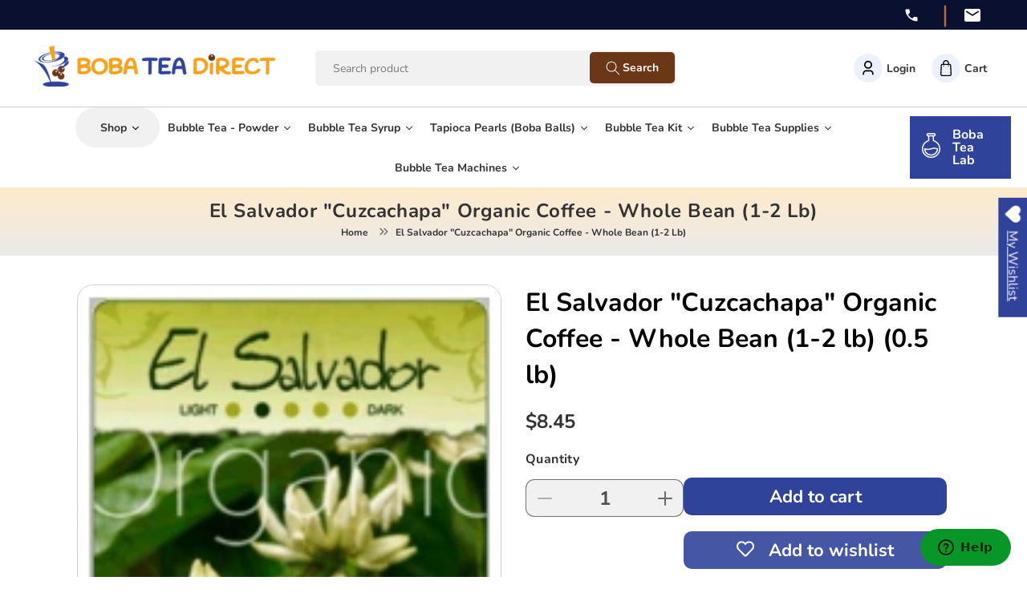

--- FILE ---
content_type: text/html; charset=utf-8
request_url: https://bobateadirect.com/products/el-salvador-cuzcachapa-organic-coffee-whole-bean-1-2-lb
body_size: 44704
content:
<!doctype html>
<html class="no-js" lang="en">
  <head>
    <meta charset="utf-8">
    <meta http-equiv="X-UA-Compatible" content="IE=edge">
    <meta name="viewport" content="width=device-width,initial-scale=1">
    <meta name="theme-color" content="">
    <link rel="canonical" href="https://bobateadirect.com/products/el-salvador-cuzcachapa-organic-coffee-whole-bean-1-2-lb">
    <link rel="preconnect" href="https://cdn.shopify.com" crossorigin><link rel="icon" type="image/png" href="//bobateadirect.com/cdn/shop/files/favicon-3.png?crop=center&height=32&v=1682474115&width=32"><link rel="preconnect" href="https://fonts.shopifycdn.com" crossorigin><title>
      El Salvador &quot;Cuzcachapa&quot; Organic Coffee - Whole Bean (1-2 lb)
 &ndash; Boba Tea Direct</title>

    
      <meta name="description" content="The limited supply with surely leave us here in the roastery eagerly awaiting next year’s allotment. The El Salvador has is roasted slightly lighter than a traditional medium roast. Many coffees cannot handle light roasts but, as I’m sure you will find, this coffee is very different. The Organic El Salvador ‘Cuzcachapa">
    

    

<meta property="og:site_name" content="Boba Tea Direct">
<meta property="og:url" content="https://bobateadirect.com/products/el-salvador-cuzcachapa-organic-coffee-whole-bean-1-2-lb">
<meta property="og:title" content="El Salvador &quot;Cuzcachapa&quot; Organic Coffee - Whole Bean (1-2 lb)">
<meta property="og:type" content="product">
<meta property="og:description" content="The limited supply with surely leave us here in the roastery eagerly awaiting next year’s allotment. The El Salvador has is roasted slightly lighter than a traditional medium roast. Many coffees cannot handle light roasts but, as I’m sure you will find, this coffee is very different. The Organic El Salvador ‘Cuzcachapa"><meta property="og:image" content="http://bobateadirect.com/cdn/shop/products/im-37.png?v=1690883211">
  <meta property="og:image:secure_url" content="https://bobateadirect.com/cdn/shop/products/im-37.png?v=1690883211">
  <meta property="og:image:width" content="175">
  <meta property="og:image:height" content="175"><meta property="og:price:amount" content="8.45">
  <meta property="og:price:currency" content="USD"><meta name="twitter:site" content="@bobateadirect"><meta name="twitter:card" content="summary_large_image">
<meta name="twitter:title" content="El Salvador &quot;Cuzcachapa&quot; Organic Coffee - Whole Bean (1-2 lb)">
<meta name="twitter:description" content="The limited supply with surely leave us here in the roastery eagerly awaiting next year’s allotment. The El Salvador has is roasted slightly lighter than a traditional medium roast. Many coffees cannot handle light roasts but, as I’m sure you will find, this coffee is very different. The Organic El Salvador ‘Cuzcachapa">


    <link rel="preconnect" href="https://fonts.googleapis.com">
    <link rel="preconnect" href="https://fonts.gstatic.com" crossorigin>
    <link href="https://fonts.googleapis.com/css2?family=Barlow:ital,wght@0,100;0,200;0,300;0,400;0,500;0,600;0,700;0,800;0,900;1,100;1,200;1,300;1,400;1,500;1,600;1,700;1,800;1,900&display=swap" rel="stylesheet">

    <script src="//bobateadirect.com/cdn/shop/t/16/assets/constants.js?v=95358004781563950421689583907" defer="defer"></script>
    <script src="//bobateadirect.com/cdn/shop/t/16/assets/pubsub.js?v=2921868252632587581689583907" defer="defer"></script>
    <script src="//bobateadirect.com/cdn/shop/t/16/assets/global.js?v=127210358271191040921689583907" defer="defer"></script>

    <script src="https://code.jquery.com/jquery-3.6.4.min.js"></script>
    <script src="//bobateadirect.com/cdn/shop/t/16/assets/swiper-bundle.min.js?v=75993313813068571671689583907" defer="defer"></script>
    <script src="https://cdn.jsdelivr.net/npm/swiper@9/swiper-bundle.min.js"></script>
    <script src="//bobateadirect.com/cdn/shop/t/16/assets/theme.js?v=124245450136779908611689583907" defer="defer"></script>
    
    <script>window.performance && window.performance.mark && window.performance.mark('shopify.content_for_header.start');</script><meta id="shopify-digital-wallet" name="shopify-digital-wallet" content="/74718642455/digital_wallets/dialog">
<meta name="shopify-checkout-api-token" content="4749cad0fabedf5950d7ed00b3b9da61">
<meta id="in-context-paypal-metadata" data-shop-id="74718642455" data-venmo-supported="false" data-environment="production" data-locale="en_US" data-paypal-v4="true" data-currency="USD">
<link rel="alternate" type="application/json+oembed" href="https://bobateadirect.com/products/el-salvador-cuzcachapa-organic-coffee-whole-bean-1-2-lb.oembed">
<script async="async" src="/checkouts/internal/preloads.js?locale=en-US"></script>
<link rel="preconnect" href="https://shop.app" crossorigin="anonymous">
<script async="async" src="https://shop.app/checkouts/internal/preloads.js?locale=en-US&shop_id=74718642455" crossorigin="anonymous"></script>
<script id="apple-pay-shop-capabilities" type="application/json">{"shopId":74718642455,"countryCode":"US","currencyCode":"USD","merchantCapabilities":["supports3DS"],"merchantId":"gid:\/\/shopify\/Shop\/74718642455","merchantName":"Boba Tea Direct","requiredBillingContactFields":["postalAddress","email"],"requiredShippingContactFields":["postalAddress","email"],"shippingType":"shipping","supportedNetworks":["visa","masterCard","amex","discover","elo","jcb"],"total":{"type":"pending","label":"Boba Tea Direct","amount":"1.00"},"shopifyPaymentsEnabled":true,"supportsSubscriptions":true}</script>
<script id="shopify-features" type="application/json">{"accessToken":"4749cad0fabedf5950d7ed00b3b9da61","betas":["rich-media-storefront-analytics"],"domain":"bobateadirect.com","predictiveSearch":true,"shopId":74718642455,"locale":"en"}</script>
<script>var Shopify = Shopify || {};
Shopify.shop = "boba-tea-direct-1778.myshopify.com";
Shopify.locale = "en";
Shopify.currency = {"active":"USD","rate":"1.0"};
Shopify.country = "US";
Shopify.theme = {"name":"Boba-tea-direct\/theme-dev-1.0","id":154481557783,"schema_name":"Dawn","schema_version":"9.0.0","theme_store_id":null,"role":"main"};
Shopify.theme.handle = "null";
Shopify.theme.style = {"id":null,"handle":null};
Shopify.cdnHost = "bobateadirect.com/cdn";
Shopify.routes = Shopify.routes || {};
Shopify.routes.root = "/";</script>
<script type="module">!function(o){(o.Shopify=o.Shopify||{}).modules=!0}(window);</script>
<script>!function(o){function n(){var o=[];function n(){o.push(Array.prototype.slice.apply(arguments))}return n.q=o,n}var t=o.Shopify=o.Shopify||{};t.loadFeatures=n(),t.autoloadFeatures=n()}(window);</script>
<script>
  window.ShopifyPay = window.ShopifyPay || {};
  window.ShopifyPay.apiHost = "shop.app\/pay";
  window.ShopifyPay.redirectState = null;
</script>
<script id="shop-js-analytics" type="application/json">{"pageType":"product"}</script>
<script defer="defer" async type="module" src="//bobateadirect.com/cdn/shopifycloud/shop-js/modules/v2/client.init-shop-cart-sync_BdyHc3Nr.en.esm.js"></script>
<script defer="defer" async type="module" src="//bobateadirect.com/cdn/shopifycloud/shop-js/modules/v2/chunk.common_Daul8nwZ.esm.js"></script>
<script type="module">
  await import("//bobateadirect.com/cdn/shopifycloud/shop-js/modules/v2/client.init-shop-cart-sync_BdyHc3Nr.en.esm.js");
await import("//bobateadirect.com/cdn/shopifycloud/shop-js/modules/v2/chunk.common_Daul8nwZ.esm.js");

  window.Shopify.SignInWithShop?.initShopCartSync?.({"fedCMEnabled":true,"windoidEnabled":true});

</script>
<script defer="defer" async type="module" src="//bobateadirect.com/cdn/shopifycloud/shop-js/modules/v2/client.payment-terms_MV4M3zvL.en.esm.js"></script>
<script defer="defer" async type="module" src="//bobateadirect.com/cdn/shopifycloud/shop-js/modules/v2/chunk.common_Daul8nwZ.esm.js"></script>
<script defer="defer" async type="module" src="//bobateadirect.com/cdn/shopifycloud/shop-js/modules/v2/chunk.modal_CQq8HTM6.esm.js"></script>
<script type="module">
  await import("//bobateadirect.com/cdn/shopifycloud/shop-js/modules/v2/client.payment-terms_MV4M3zvL.en.esm.js");
await import("//bobateadirect.com/cdn/shopifycloud/shop-js/modules/v2/chunk.common_Daul8nwZ.esm.js");
await import("//bobateadirect.com/cdn/shopifycloud/shop-js/modules/v2/chunk.modal_CQq8HTM6.esm.js");

  
</script>
<script>
  window.Shopify = window.Shopify || {};
  if (!window.Shopify.featureAssets) window.Shopify.featureAssets = {};
  window.Shopify.featureAssets['shop-js'] = {"shop-cart-sync":["modules/v2/client.shop-cart-sync_QYOiDySF.en.esm.js","modules/v2/chunk.common_Daul8nwZ.esm.js"],"init-fed-cm":["modules/v2/client.init-fed-cm_DchLp9rc.en.esm.js","modules/v2/chunk.common_Daul8nwZ.esm.js"],"shop-button":["modules/v2/client.shop-button_OV7bAJc5.en.esm.js","modules/v2/chunk.common_Daul8nwZ.esm.js"],"init-windoid":["modules/v2/client.init-windoid_DwxFKQ8e.en.esm.js","modules/v2/chunk.common_Daul8nwZ.esm.js"],"shop-cash-offers":["modules/v2/client.shop-cash-offers_DWtL6Bq3.en.esm.js","modules/v2/chunk.common_Daul8nwZ.esm.js","modules/v2/chunk.modal_CQq8HTM6.esm.js"],"shop-toast-manager":["modules/v2/client.shop-toast-manager_CX9r1SjA.en.esm.js","modules/v2/chunk.common_Daul8nwZ.esm.js"],"init-shop-email-lookup-coordinator":["modules/v2/client.init-shop-email-lookup-coordinator_UhKnw74l.en.esm.js","modules/v2/chunk.common_Daul8nwZ.esm.js"],"pay-button":["modules/v2/client.pay-button_DzxNnLDY.en.esm.js","modules/v2/chunk.common_Daul8nwZ.esm.js"],"avatar":["modules/v2/client.avatar_BTnouDA3.en.esm.js"],"init-shop-cart-sync":["modules/v2/client.init-shop-cart-sync_BdyHc3Nr.en.esm.js","modules/v2/chunk.common_Daul8nwZ.esm.js"],"shop-login-button":["modules/v2/client.shop-login-button_D8B466_1.en.esm.js","modules/v2/chunk.common_Daul8nwZ.esm.js","modules/v2/chunk.modal_CQq8HTM6.esm.js"],"init-customer-accounts-sign-up":["modules/v2/client.init-customer-accounts-sign-up_C8fpPm4i.en.esm.js","modules/v2/client.shop-login-button_D8B466_1.en.esm.js","modules/v2/chunk.common_Daul8nwZ.esm.js","modules/v2/chunk.modal_CQq8HTM6.esm.js"],"init-shop-for-new-customer-accounts":["modules/v2/client.init-shop-for-new-customer-accounts_CVTO0Ztu.en.esm.js","modules/v2/client.shop-login-button_D8B466_1.en.esm.js","modules/v2/chunk.common_Daul8nwZ.esm.js","modules/v2/chunk.modal_CQq8HTM6.esm.js"],"init-customer-accounts":["modules/v2/client.init-customer-accounts_dRgKMfrE.en.esm.js","modules/v2/client.shop-login-button_D8B466_1.en.esm.js","modules/v2/chunk.common_Daul8nwZ.esm.js","modules/v2/chunk.modal_CQq8HTM6.esm.js"],"shop-follow-button":["modules/v2/client.shop-follow-button_CkZpjEct.en.esm.js","modules/v2/chunk.common_Daul8nwZ.esm.js","modules/v2/chunk.modal_CQq8HTM6.esm.js"],"lead-capture":["modules/v2/client.lead-capture_BntHBhfp.en.esm.js","modules/v2/chunk.common_Daul8nwZ.esm.js","modules/v2/chunk.modal_CQq8HTM6.esm.js"],"checkout-modal":["modules/v2/client.checkout-modal_CfxcYbTm.en.esm.js","modules/v2/chunk.common_Daul8nwZ.esm.js","modules/v2/chunk.modal_CQq8HTM6.esm.js"],"shop-login":["modules/v2/client.shop-login_Da4GZ2H6.en.esm.js","modules/v2/chunk.common_Daul8nwZ.esm.js","modules/v2/chunk.modal_CQq8HTM6.esm.js"],"payment-terms":["modules/v2/client.payment-terms_MV4M3zvL.en.esm.js","modules/v2/chunk.common_Daul8nwZ.esm.js","modules/v2/chunk.modal_CQq8HTM6.esm.js"]};
</script>
<script>(function() {
  var isLoaded = false;
  function asyncLoad() {
    if (isLoaded) return;
    isLoaded = true;
    var urls = ["https:\/\/tabs.stationmade.com\/registered-scripts\/tabs-by-station.js?shop=boba-tea-direct-1778.myshopify.com"];
    for (var i = 0; i < urls.length; i++) {
      var s = document.createElement('script');
      s.type = 'text/javascript';
      s.async = true;
      s.src = urls[i];
      var x = document.getElementsByTagName('script')[0];
      x.parentNode.insertBefore(s, x);
    }
  };
  if(window.attachEvent) {
    window.attachEvent('onload', asyncLoad);
  } else {
    window.addEventListener('load', asyncLoad, false);
  }
})();</script>
<script id="__st">var __st={"a":74718642455,"offset":-25200,"reqid":"44c14886-bace-48d1-9756-1c78f4e76515-1769008021","pageurl":"bobateadirect.com\/products\/el-salvador-cuzcachapa-organic-coffee-whole-bean-1-2-lb","u":"04c55b3dbb73","p":"product","rtyp":"product","rid":8507907244311};</script>
<script>window.ShopifyPaypalV4VisibilityTracking = true;</script>
<script id="form-persister">!function(){'use strict';const t='contact',e='new_comment',n=[[t,t],['blogs',e],['comments',e],[t,'customer']],o='password',r='form_key',c=['recaptcha-v3-token','g-recaptcha-response','h-captcha-response',o],s=()=>{try{return window.sessionStorage}catch{return}},i='__shopify_v',u=t=>t.elements[r],a=function(){const t=[...n].map((([t,e])=>`form[action*='/${t}']:not([data-nocaptcha='true']) input[name='form_type'][value='${e}']`)).join(',');var e;return e=t,()=>e?[...document.querySelectorAll(e)].map((t=>t.form)):[]}();function m(t){const e=u(t);a().includes(t)&&(!e||!e.value)&&function(t){try{if(!s())return;!function(t){const e=s();if(!e)return;const n=u(t);if(!n)return;const o=n.value;o&&e.removeItem(o)}(t);const e=Array.from(Array(32),(()=>Math.random().toString(36)[2])).join('');!function(t,e){u(t)||t.append(Object.assign(document.createElement('input'),{type:'hidden',name:r})),t.elements[r].value=e}(t,e),function(t,e){const n=s();if(!n)return;const r=[...t.querySelectorAll(`input[type='${o}']`)].map((({name:t})=>t)),u=[...c,...r],a={};for(const[o,c]of new FormData(t).entries())u.includes(o)||(a[o]=c);n.setItem(e,JSON.stringify({[i]:1,action:t.action,data:a}))}(t,e)}catch(e){console.error('failed to persist form',e)}}(t)}const f=t=>{if('true'===t.dataset.persistBound)return;const e=function(t,e){const n=function(t){return'function'==typeof t.submit?t.submit:HTMLFormElement.prototype.submit}(t).bind(t);return function(){let t;return()=>{t||(t=!0,(()=>{try{e(),n()}catch(t){(t=>{console.error('form submit failed',t)})(t)}})(),setTimeout((()=>t=!1),250))}}()}(t,(()=>{m(t)}));!function(t,e){if('function'==typeof t.submit&&'function'==typeof e)try{t.submit=e}catch{}}(t,e),t.addEventListener('submit',(t=>{t.preventDefault(),e()})),t.dataset.persistBound='true'};!function(){function t(t){const e=(t=>{const e=t.target;return e instanceof HTMLFormElement?e:e&&e.form})(t);e&&m(e)}document.addEventListener('submit',t),document.addEventListener('DOMContentLoaded',(()=>{const e=a();for(const t of e)f(t);var n;n=document.body,new window.MutationObserver((t=>{for(const e of t)if('childList'===e.type&&e.addedNodes.length)for(const t of e.addedNodes)1===t.nodeType&&'FORM'===t.tagName&&a().includes(t)&&f(t)})).observe(n,{childList:!0,subtree:!0,attributes:!1}),document.removeEventListener('submit',t)}))}()}();</script>
<script integrity="sha256-4kQ18oKyAcykRKYeNunJcIwy7WH5gtpwJnB7kiuLZ1E=" data-source-attribution="shopify.loadfeatures" defer="defer" src="//bobateadirect.com/cdn/shopifycloud/storefront/assets/storefront/load_feature-a0a9edcb.js" crossorigin="anonymous"></script>
<script crossorigin="anonymous" defer="defer" src="//bobateadirect.com/cdn/shopifycloud/storefront/assets/shopify_pay/storefront-65b4c6d7.js?v=20250812"></script>
<script data-source-attribution="shopify.dynamic_checkout.dynamic.init">var Shopify=Shopify||{};Shopify.PaymentButton=Shopify.PaymentButton||{isStorefrontPortableWallets:!0,init:function(){window.Shopify.PaymentButton.init=function(){};var t=document.createElement("script");t.src="https://bobateadirect.com/cdn/shopifycloud/portable-wallets/latest/portable-wallets.en.js",t.type="module",document.head.appendChild(t)}};
</script>
<script data-source-attribution="shopify.dynamic_checkout.buyer_consent">
  function portableWalletsHideBuyerConsent(e){var t=document.getElementById("shopify-buyer-consent"),n=document.getElementById("shopify-subscription-policy-button");t&&n&&(t.classList.add("hidden"),t.setAttribute("aria-hidden","true"),n.removeEventListener("click",e))}function portableWalletsShowBuyerConsent(e){var t=document.getElementById("shopify-buyer-consent"),n=document.getElementById("shopify-subscription-policy-button");t&&n&&(t.classList.remove("hidden"),t.removeAttribute("aria-hidden"),n.addEventListener("click",e))}window.Shopify?.PaymentButton&&(window.Shopify.PaymentButton.hideBuyerConsent=portableWalletsHideBuyerConsent,window.Shopify.PaymentButton.showBuyerConsent=portableWalletsShowBuyerConsent);
</script>
<script data-source-attribution="shopify.dynamic_checkout.cart.bootstrap">document.addEventListener("DOMContentLoaded",(function(){function t(){return document.querySelector("shopify-accelerated-checkout-cart, shopify-accelerated-checkout")}if(t())Shopify.PaymentButton.init();else{new MutationObserver((function(e,n){t()&&(Shopify.PaymentButton.init(),n.disconnect())})).observe(document.body,{childList:!0,subtree:!0})}}));
</script>
<link id="shopify-accelerated-checkout-styles" rel="stylesheet" media="screen" href="https://bobateadirect.com/cdn/shopifycloud/portable-wallets/latest/accelerated-checkout-backwards-compat.css" crossorigin="anonymous">
<style id="shopify-accelerated-checkout-cart">
        #shopify-buyer-consent {
  margin-top: 1em;
  display: inline-block;
  width: 100%;
}

#shopify-buyer-consent.hidden {
  display: none;
}

#shopify-subscription-policy-button {
  background: none;
  border: none;
  padding: 0;
  text-decoration: underline;
  font-size: inherit;
  cursor: pointer;
}

#shopify-subscription-policy-button::before {
  box-shadow: none;
}

      </style>
<script id="sections-script" data-sections="header" defer="defer" src="//bobateadirect.com/cdn/shop/t/16/compiled_assets/scripts.js?v=6466"></script>
<script>window.performance && window.performance.mark && window.performance.mark('shopify.content_for_header.end');</script>


    <style data-shopify>
      @font-face {
  font-family: Nunito;
  font-weight: 400;
  font-style: normal;
  font-display: swap;
  src: url("//bobateadirect.com/cdn/fonts/nunito/nunito_n4.fc49103dc396b42cae9460289072d384b6c6eb63.woff2") format("woff2"),
       url("//bobateadirect.com/cdn/fonts/nunito/nunito_n4.5d26d13beeac3116db2479e64986cdeea4c8fbdd.woff") format("woff");
}

      @font-face {
  font-family: Nunito;
  font-weight: 700;
  font-style: normal;
  font-display: swap;
  src: url("//bobateadirect.com/cdn/fonts/nunito/nunito_n7.37cf9b8cf43b3322f7e6e13ad2aad62ab5dc9109.woff2") format("woff2"),
       url("//bobateadirect.com/cdn/fonts/nunito/nunito_n7.45cfcfadc6630011252d54d5f5a2c7c98f60d5de.woff") format("woff");
}

      @font-face {
  font-family: Nunito;
  font-weight: 400;
  font-style: italic;
  font-display: swap;
  src: url("//bobateadirect.com/cdn/fonts/nunito/nunito_i4.fd53bf99043ab6c570187ed42d1b49192135de96.woff2") format("woff2"),
       url("//bobateadirect.com/cdn/fonts/nunito/nunito_i4.cb3876a003a73aaae5363bb3e3e99d45ec598cc6.woff") format("woff");
}

      @font-face {
  font-family: Nunito;
  font-weight: 700;
  font-style: italic;
  font-display: swap;
  src: url("//bobateadirect.com/cdn/fonts/nunito/nunito_i7.3f8ba2027bc9ceb1b1764ecab15bae73f86c4632.woff2") format("woff2"),
       url("//bobateadirect.com/cdn/fonts/nunito/nunito_i7.82bfb5f86ec77ada3c9f660da22064c2e46e1469.woff") format("woff");
}

      @font-face {
  font-family: Nunito;
  font-weight: 400;
  font-style: normal;
  font-display: swap;
  src: url("//bobateadirect.com/cdn/fonts/nunito/nunito_n4.fc49103dc396b42cae9460289072d384b6c6eb63.woff2") format("woff2"),
       url("//bobateadirect.com/cdn/fonts/nunito/nunito_n4.5d26d13beeac3116db2479e64986cdeea4c8fbdd.woff") format("woff");
}


      :root {
        --font-body-family: Nunito, sans-serif;
        --font-body-style: normal;
        --font-body-weight: 400;
        --font-body-weight-bold: 700;

        --font-heading-family: Nunito, sans-serif;
        --font-heading-style: normal;
        --font-heading-weight: 400;

        --font-body-scale: 1.0;
        --font-heading-scale: 1.0;

        --color-base-text: 18, 18, 18;
        --color-shadow: 18, 18, 18;
        --color-base-background-1: 255, 255, 255;
        --color-base-background-2: 243, 243, 243;
        --color-base-solid-button-labels: 255, 255, 255;
        --color-base-outline-button-labels: 18, 18, 18;
        --color-base-accent-1: 18, 18, 18;
        --color-base-accent-2: 51, 79, 180;
        --payment-terms-background-color: #ffffff;

        --gradient-base-background-1: #ffffff;
        --gradient-base-background-2: #f3f3f3;
        --gradient-base-accent-1: #121212;
        --gradient-base-accent-2: #334fb4;

        --media-padding: px;
        --media-border-opacity: 0.05;
        --media-border-width: 1px;
        --media-radius: 0px;
        --media-shadow-opacity: 0.0;
        --media-shadow-horizontal-offset: 0px;
        --media-shadow-vertical-offset: 4px;
        --media-shadow-blur-radius: 5px;
        --media-shadow-visible: 0;

        --page-width: 120rem;
        --page-width-margin: 0rem;

        --product-card-image-padding: 0.0rem;
        --product-card-corner-radius: 0.0rem;
        --product-card-text-alignment: left;
        --product-card-border-width: 0.0rem;
        --product-card-border-opacity: 0.1;
        --product-card-shadow-opacity: 0.0;
        --product-card-shadow-visible: 0;
        --product-card-shadow-horizontal-offset: 0.0rem;
        --product-card-shadow-vertical-offset: 0.4rem;
        --product-card-shadow-blur-radius: 0.5rem;

        --collection-card-image-padding: 0.0rem;
        --collection-card-corner-radius: 0.0rem;
        --collection-card-text-alignment: left;
        --collection-card-border-width: 0.0rem;
        --collection-card-border-opacity: 0.1;
        --collection-card-shadow-opacity: 0.0;
        --collection-card-shadow-visible: 0;
        --collection-card-shadow-horizontal-offset: 0.0rem;
        --collection-card-shadow-vertical-offset: 0.4rem;
        --collection-card-shadow-blur-radius: 0.5rem;

        --blog-card-image-padding: 0.0rem;
        --blog-card-corner-radius: 0.0rem;
        --blog-card-text-alignment: left;
        --blog-card-border-width: 0.0rem;
        --blog-card-border-opacity: 0.1;
        --blog-card-shadow-opacity: 0.0;
        --blog-card-shadow-visible: 0;
        --blog-card-shadow-horizontal-offset: 0.0rem;
        --blog-card-shadow-vertical-offset: 0.4rem;
        --blog-card-shadow-blur-radius: 0.5rem;

        --badge-corner-radius: 4.0rem;

        --popup-border-width: 1px;
        --popup-border-opacity: 0.1;
        --popup-corner-radius: 0px;
        --popup-shadow-opacity: 0.0;
        --popup-shadow-horizontal-offset: 0px;
        --popup-shadow-vertical-offset: 4px;
        --popup-shadow-blur-radius: 5px;

        --drawer-border-width: 1px;
        --drawer-border-opacity: 0.1;
        --drawer-shadow-opacity: 0.0;
        --drawer-shadow-horizontal-offset: 0px;
        --drawer-shadow-vertical-offset: 4px;
        --drawer-shadow-blur-radius: 5px;

        --spacing-sections-desktop: 0px;
        --spacing-sections-mobile: 0px;

        --grid-desktop-vertical-spacing: 8px;
        --grid-desktop-horizontal-spacing: 8px;
        --grid-mobile-vertical-spacing: 4px;
        --grid-mobile-horizontal-spacing: 4px;

        --text-boxes-border-opacity: 0.1;
        --text-boxes-border-width: 0px;
        --text-boxes-radius: 0px;
        --text-boxes-shadow-opacity: 0.0;
        --text-boxes-shadow-visible: 0;
        --text-boxes-shadow-horizontal-offset: 0px;
        --text-boxes-shadow-vertical-offset: 4px;
        --text-boxes-shadow-blur-radius: 5px;

        --buttons-radius: 0px;
        --buttons-radius-outset: 0px;
        --buttons-border-width: 1px;
        --buttons-border-opacity: 1.0;
        --buttons-shadow-opacity: 0.0;
        --buttons-shadow-visible: 0;
        --buttons-shadow-horizontal-offset: 0px;
        --buttons-shadow-vertical-offset: 4px;
        --buttons-shadow-blur-radius: 5px;
        --buttons-border-offset: 0px;

        --inputs-radius: 0px;
        --inputs-border-width: 1px;
        --inputs-border-opacity: 0.55;
        --inputs-shadow-opacity: 0.0;
        --inputs-shadow-horizontal-offset: 0px;
        --inputs-margin-offset: 0px;
        --inputs-shadow-vertical-offset: 4px;
        --inputs-shadow-blur-radius: 5px;
        --inputs-radius-outset: 0px;

        --variant-pills-radius: 40px;
        --variant-pills-border-width: 1px;
        --variant-pills-border-opacity: 0.55;
        --variant-pills-shadow-opacity: 0.0;
        --variant-pills-shadow-horizontal-offset: 0px;
        --variant-pills-shadow-vertical-offset: 4px;
        --variant-pills-shadow-blur-radius: 5px;
      }

      *,
      *::before,
      *::after {
        box-sizing: inherit;
      }

      html {
        box-sizing: border-box;
        font-size: calc(var(--font-body-scale) * 62.5%);
        height: 100%;
      }

      body {
        display: grid;
        grid-template-rows: auto auto 1fr auto;
        grid-template-columns: 100%;
        min-height: 100%;
        margin: 0;
        font-size: 1.5rem;
        letter-spacing: 0.06rem;
        line-height: calc(1 + 0.8 / var(--font-body-scale));
        font-family: var(--font-body-family);
        font-style: var(--font-body-style);
        font-weight: var(--font-body-weight);
      }

      @media screen and (min-width: 750px) {
        body {
          font-size: 1.6rem;
        }
      }
    </style>

    <link href="//bobateadirect.com/cdn/shop/t/16/assets/base.css?v=14566176115927164541689583907" rel="stylesheet" type="text/css" media="all" />

    <link href="//bobateadirect.com/cdn/shop/t/16/assets/bootstrap-grid.min.css?v=24245926709537995451689583907" rel="stylesheet" type="text/css" media="all" />
    <link href="//bobateadirect.com/cdn/shop/t/16/assets/swiper-bundle.min.css?v=822025969772502071689583907" rel="stylesheet" type="text/css" media="all" />
    <link rel="stylesheet" href="https://cdn.jsdelivr.net/npm/swiper@9/swiper-bundle.min.css" />
    <link href="//bobateadirect.com/cdn/shop/t/16/assets/theme.css?v=102453059608841829761695716864" rel="stylesheet" type="text/css" media="all" />

    <link href="//bobateadirect.com/cdn/shop/t/16/assets/custom.css?v=181703407000557039811707483252" rel="stylesheet" type="text/css" media="all" />
    <link href="//bobateadirect.com/cdn/shop/t/16/assets/responsive.css?v=66692143489417759431689583907" rel="stylesheet" type="text/css" media="all" />
<link rel="preload" as="font" href="//bobateadirect.com/cdn/fonts/nunito/nunito_n4.fc49103dc396b42cae9460289072d384b6c6eb63.woff2" type="font/woff2" crossorigin><link rel="preload" as="font" href="//bobateadirect.com/cdn/fonts/nunito/nunito_n4.fc49103dc396b42cae9460289072d384b6c6eb63.woff2" type="font/woff2" crossorigin><link rel="stylesheet" href="//bobateadirect.com/cdn/shop/t/16/assets/component-predictive-search.css?v=85913294783299393391689583907" media="print" onload="this.media='all'"><script>document.documentElement.className = document.documentElement.className.replace('no-js', 'js');
    if (Shopify.designMode) {
      document.documentElement.classList.add('shopify-design-mode');
    }
    </script>
  
  







<script>var loox_global_hash = '1703043548282';</script><script>var loox_pop_active = true;var loox_pop_display = {"home_page":true,"product_page":true,"cart_page":true,"other_pages":true};</script><style>.loox-reviews-default { max-width: 1200px; margin: 0 auto; }.loox-rating .loox-icon { color:#8CC63F; }
:root { --lxs-rating-icon-color: #8CC63F; }</style>
<script type="text/javascript">const posterly_theme_vars = { design_id: '', sku: 'CAMWBElSav05' };</script>


<style>
.Product__Gallery--stack.Product__Gallery--withThumbnails {
    display:block !important;
}
  .single-option-selector {
    width:100%;
  }
  #rondellCarousel {
    content-visibility: hidden !important;
  }
  #product-switcher li img {
      height: -webkit-fill-available;
      object-fit: contain;
  }
  .product-form__buy-buttons {
    width: 100%;
  }
  #customify_form select {
    max-width: 250px;
    height: 40px;
    padding: 5px 10px;
    box-sizing: border-box;
    margin-bottom: 15px !important;
  }
  #customify_form div:empty{display:block !important;}
  #customify-pcolor li::before, .customify-color li::before, #cst-container li::before {
    display:none;
  }

  #productSelect {
    display: none;
   }
</style>
<script src="https://d2hl1uvd5lolaz.cloudfront.net/cstassets/thirdparty-v2.4.js"></script>
<script src="https://d2hl1uvd5lolaz.cloudfront.net/cstassets/jscolor.min.js"></script>

<script>
      const CST_ID = '.medium-up--one-half:eq(0):not(.small--hide), .product-single__photos, .product__media-wrapper, .Product__Gallery--withThumbnails, .product-single__media-group, .product-img-box, .product-galleries,.gallery-control,.product-detail .gallery__inner,.Product__Gallery.Product__Gallery--withDots, .product-gallery.product-gallery--layout-2'
      const CST_FORM = '.selector-wrapper, .ProductSelect-product-template, .product-form__quantity, .ProductMeta__Description, .item_var_size'
      const CST_SUBMIT ='button[name="add"], input[name="add"], button[data-action="add-to-cart"], #AddToCart,form[action="/cart/add"] button[type="submit"],.add_to_cart_div input[type="submit"]'
      let CST_SUBMIT_W = CST_SUBMIT.replace('#','')
      CST_SUBMIT_W = CST_SUBMIT_W.replace('.','')
      const CST_SUBMITREMOVE_CLASS = 'add-to-cart btnAddToCart product-form__cart-submit ProductForm__AddToCart js-product-button-add-to-cart'
      const CST_PRICE = '.product__price, .price-item, .product-price__price, .price-area'
      const CST_HIDE_EXIST_SELECT = '.variant-wrapper.variant-wrapper--button.js, .product-single__variants, variant-radios, .option-selectors'
        var product_variant_map = [];
        
        product_variant_map[0] = {"id":45973901213975,"title":"Default Title","option1":"Default Title","option2":null,"option3":null,"sku":"CAMWBElSav05","requires_shipping":true,"taxable":true,"featured_image":null,"available":true,"name":"El Salvador \"Cuzcachapa\" Organic Coffee - Whole Bean (1-2 lb)","public_title":null,"options":["Default Title"],"price":845,"weight":227,"compare_at_price":null,"inventory_management":"shopify","barcode":"","requires_selling_plan":false,"selling_plan_allocations":[]};
        
        var cst_pImages = '["\/\/bobateadirect.com\/cdn\/shop\/products\/im-37.png?v=1690883211","\/\/bobateadirect.com\/cdn\/shop\/products\/im-37_d50f6c6a-011b-4846-b264-73f620731694.png?v=1690883211"]';
    
        
        

    /* variants price */
    var product_title = "El Salvador &quot;Cuzcachapa&quot; Organic Coffee - Whole Bean (1-2 lb)";
    var product_handle = "el-salvador-cuzcachapa-organic-coffee-whole-bean-1-2-lb";
    var product_id = "8507907244311"; //test
    var the_form_box = $("#customify-variant-table");
    success_div = the_form_box.find(".msg-info");
    variantPrice = []; //test
    money_format = "${{amount}}";
    product_variant = "[ProductVariantDrop]";
    form_method = "";
    var html_variants = '';
    

    var product_variants = [];
    
        var first_variant = "Default Title";
        first_variant = first_variant.replace(" ","_");
        var new_variant = [];
        new_variant['id'] = "45973901213975"
        new_variant['title'] = "Default Title"
        new_variant['available'] = "true"
        new_variant['price'] = "$8.45"
        new_variant['price_no_currency'] = "845"
        new_variant['compare_at_price_no_currency'] = ""
        new_variant['compare_at_price'] = ""
        new_variant['options'] = []
        
            new_variant['options'].push("Default Title")
        
        if(typeof product_variants[first_variant] != "undefined"){
            product_variants[first_variant].push((new_variant))
        }else{
            product_variants[first_variant] = [];
            product_variants[first_variant].push((new_variant))
        }
    
    
    
        var money_format_type = "dot";
        variantPrice[45973901213975] = 8.45;
    

    
</script>
<script>
    var product_ori_id = '8507907244311';var product_ori_handle = 'el-salvador-cuzcachapa-organic-coffee-whole-bean-1-2-lb';var product_detail = {id:'8507907244311',handle:'el-salvador-cuzcachapa-organic-coffee-whole-bean-1-2-lb'};window.jQuery || document.write("<script src='//ajax.googleapis.com/ajax/libs/jquery/3.1.1/jquery.min.js'>\x3C/script>")
</script>

<script type="text/javascript">

  document.addEventListener('cstVariantTable', function(){
  let table =`<div id="customify-variant-table">
      <input type="file" id="customify-upload" style="display: none" />
      <table width="100%" border="0" cellspacing="0" cellpadding="0" name="id" style="display:block;!important">
        <tbody>
          <tr class="">
            <th>Title</th> 
            <th scope="col" class="center cst_price_label">Price</th>
            <th scope="col" style="width: 80px;" class="cst_qty_label textright txtLang">misc.quantity</th>
          </tr>  
          <tr class="" id="variant_tr-45973901213975"> 
            <td class=\'text\'>Default Title</td> 
            <td value="45973901213975" title="" class="center">$8.45 </td>
            <td> 
              <input data-idx="45973901213975" class=\'qty_input\' type="text" value="0" name="qty_45973901213975" id="qty_45973901213975" /> </td>
          </tr>  </tbody>
      </table>
      <div class="msg-info" style="display: none; padding: 10px 0px;"></div>
    </div>`
    if($('.cst-row').length){
      $('.cst-row:last').after(table)
    }else{
      $(CST_SUBMIT).parents('form').prepend(table)
    }

    $(CST_HIDE_EXIST_SELECT+',.selector-wrapper').remove()

  })
  
  document.addEventListener('cstReady',function(){
    let currentVariantID = null
    setTimeout(function(){
      if($("#customify_form [name='id']").length!=0 && $("#customify_form .selector-wrapper").length == 0  && ($("#customify_form [name='id']").val() == null || typeof $("#customify_form [name='id']").val() == 'undefined' )){
        let variant_id = $('#customify_form [name="id"] option').val();
          $('#customify_form [name="id"]').remove()
          $('#customify_form').append("<input name='id' type='hidden' value='"+variant_id+"' />")
        }
      },2000)
        function getUrlParams(e, n) {
            n || (n = window.location.href), e = e.replace(/[\[\]]/g, "$&");
            var r = new RegExp("[?&]" + e + "(=([^&#]*)|&|#|$)"),
                a = r.exec(n);
            return a ? a[2] ? decodeURIComponent(a[2].replace(/\+/g, " ")) : "" : null
        }
        var variant_id = getUrlParams("variant");
        $("select[name=\'id\']").val(variant_id);
        $("#preload-thumbnails").parent().detach().insertAfter("#cst-price");

    function selectTrigger(option0,option1,option2,option3,option4){
          let title_variant = "";
          title_variant = option0;
          if(option1 !== undefined){
            title_variant += " / "+option1
          }
          if(option2 !== undefined){
            title_variant += " / "+option2
          }
          if(option3 !== undefined){
            title_variant += " / "+option3
          }

          $('.swapProduct[data-title="'+title_variant+'"]').trigger('click')
          let variant = productOptions.filter(item=>{return item.title == title_variant})

          if(variant.length !== 0){
            let findId = $("#customify_form").find("[name='id']")
            if(findId.length == 0){
              $("#customify_form").append("<input name='id' type='hidden' value='"+variant[0].id+"' />")
            }else{
              $("#customify_form").find("[name='id']").val(variant[0].id)
            }
          }

        $("[name='option-0']:eq(0)").click();
    }

    $("[name^='option-']").on("click",function(){
          let option0 = $("[name='option-0']:checked").val()
          let option1 = $("[name='option-1']:checked").val()
          let option2 = $("[name='option-2']:checked").val()
          let option3 = $("[name='option-3']:checked").val()
          selectTrigger(option0,option1,option2,option3)      
    })
    $(document).on("change","[id^='SingleOptionSelector-']",function(){
          // console.log("click")
          let option0 = $("#SingleOptionSelector-0").val()
          let option1 = $("#SingleOptionSelector-1").val()
          let option2 = $("#SingleOptionSelector-2").val()
          let option3 = $("#SingleOptionSelector-3").val()
          selectTrigger(option0,option1,option2,option3)      
    })

    $(document).on("click", 'input[type="radio"], [name^="option"]', function(){
      setTimeout(function(){
        var variant_id = getUrlParams("variant");
        let variant = productOptions.filter(item=>{return item.id == variant_id})
        if(variant.length>0 && variant_id !== currentVariantID){
          currentVariantID = variant_id
          $('.swapProduct[data-title="'+variant[0].title+'"]').trigger('click')
          let findId = $("#customify_form").find("select[name='id']")
            if(findId.length == 0){
              let newId = $("#customify_form").find("input[name='id']")
              if(newId.length > 0){
                newId.val(variant_id)
              }else{
                $("#customify_form").append("<input name='id' type='hidden' value='"+variant_id+"' />")
              }
            }else{
              findId.remove();
              $("#customify_form").append("<input name='id' type='hidden' value='"+variant_id+"' />")
            }
        }
      },300)
    })

})

</script>
<script src="/apps/customify/load_onpage_v3/8507907244311.js" type="text/javascript"></script>

<script>
        const cst_money_formate = "${{amount}}";
        const money_with_currency_format = "${{amount}} USD";
        </script>
        <script>
        let cstCartItems=[],products=[],extra_pricing=[],loop__=null,loop__1=null;const cartItemSelecter=".CartItem, .cart-item, .cart_item, .ajaxcart__product, .cart__row:not(.cart__header-labels, .cart__row--heading, .visually-hidden)",cartItemPriceSelecter=".Price, .price, .h5:last-child, .cart__final-price span, .cart__item-total, .cart__price, .total .product-subtotal, .product-price .money",hideCartCount=".cart-count-bubble, .header-bar__cart-count, #CartCount";async function getCarts(){let t=null;return await fetch("/cart.json").then((t=>{if(t.ok)return t.json();throw new Error("Something went wrong")})).then((e=>{t=e})).catch((t=>{})),t}function updateCart(t,e,r){cstCartItems.forEach(((t,n)=>{n+1!=e&&cstCartItems[e].properties._cst_extra_pricing_ref===t.properties._cst_extra_pricing_ref&&(line=n+1,r=t.properties._extra_pricing)})),null!=line&&null!=r&&updateQty(line,t*r)}function updateQty(t,e){fetch("/cart/change.js",{method:"POST",body:JSON.stringify({line:t,quantity:e}),headers:{"Content-type":"application/json"}}).then((function(t){return t.ok?t.json():Promise.reject(t)})).then((function(t){calcCart(),window.location.reload()})).catch((function(t){console.warn("Something went wrong.",t)}))}function calcCart(){getCarts().then((t=>{if("undifined"!=typeof t.items){cstCartItems=t.items;const e=[];if(0==cstCartItems.length)return clearInterval(loop__),clearInterval(loop__1),0;if(cstCartItems.forEach(((t,r)=>{null!=t.properties&&void 0!==t.properties._cst_extra_pricing_ref&&null!=t.properties._cst_extra_pricing_ref&&e.push(t)})),0==e.length)return clearInterval(loop__),clearInterval(loop__1),0;hideExtraPricing()}}))}function formatMoney(t,e,r,n){void 0===e&&(e=2),void 0===r&&(r="."),void 0===n&&(n=",");try{e=Math.abs(e),e=isNaN(e)?2:e;const c=t<0?"-":"";return i=parseInt(t=Math.abs(Number(t)||0).toFixed(e)).toString(),j=i.length>3?i.length%3:0,c+(j?i.substr(0,j)+n:"")+i.substr(j).replace(/(\d{3})(?=\d)/g,"$1"+n)+(e?r+Math.abs(t-i).toFixed(e).slice(2):"")}catch(t){console.log(t)}}function hideExtraPricing(){const t=[],e=[],r=[],n=[];let c=!1;cstCartItems.forEach(((c,i)=>{c.line=i+1,"customizing-extra-pricing"==c.handle?(t.push(i+1),e.push(c)):r.push(c),null!=c.properties&&void 0!==c.properties._cst_extra_pricing_ref&&null!=c.properties._cst_extra_pricing_ref&&n.push(c)}));for(const t of r){let e=!1;if(null!=t.properties&&void 0!==t.properties._cst_extra_pricing_ref){let r=t.properties._cst_extra_pricing_ref;cstCartItems.forEach(((n,i)=>{if("customizing-extra-pricing"==n.handle&&n.properties._cst_extra_pricing_ref==r){e=!0;let r=(t.final_line_price+n.final_line_price)/100,a=document.querySelectorAll(cartItemSelecter)[t.line-1];if(void 0!==a){let t=a.querySelectorAll(cartItemPriceSelecter);void 0!==t&&(r=cst_money_formate.indexOf("amount_with_comma_separator")>-1?formatMoney(r,2,",","."):formatMoney(r),r=cst_money_formate.replace(/\{\{(.*?)\}\}/g,r),t.forEach((t=>{t.innerHTML=r})))}let o=document.querySelectorAll(cartItemSelecter)[n.line-1];if(void 0!==o&&(o.style.display="none",c=!0),document.querySelectorAll(hideCartCount).forEach((t=>{void 0!==t&&(t.innerHTML="<span></span>")})),parseInt(t.properties._extra_pricing)*t.quantity!=n.quantity){let e=t.properties._extra_pricing;updateQty(i+1,t.quantity*e)}}}))}e||null==t.properties||void 0===t.properties._cst_extra_pricing_ref||null==t.properties._cst_extra_pricing_ref||updateQty(t.line,0)}for(const t of e){const e=document.querySelectorAll("[name='updates[]'][value='"+t.quantity+"']");for(const t of e)c||cartItemSelecter.split(", ").forEach((e=>{try{null!=t.closest(e)&&(c=!0,t.closest(e).style.display="none")}catch(t){}}));let r=!1;if(cstCartItems.forEach(((e,n)=>{"customizing-extra-pricing"!=e.handle&&null!=e.properties&&e.properties._cst_extra_pricing_ref==t.properties._cst_extra_pricing_ref&&(r=!0)})),!r){let e=t.properties._extra_pricing,r=0;updateQty(t.line,r*e)}}if(!c){document.querySelectorAll("a[href*='/cart/change']").forEach((e=>{let r=e.getAttribute("href").replace("/cart/change?",""),n=new URLSearchParams(r),c=Object.fromEntries(n);0==c.quantity&&t.includes(parseInt(c.line))&&cartItemSelecter.split(", ").forEach((t=>{try{null!=e.closest(t)&&(e.closest(t).style.display="none")}catch(t){}}))}))}}function changed(t){(t.target.matches("a[href*='/cart/change']")||t.target.matches("[name='updates[]']"))&&calcCart()}loop__=setInterval((function(){calcCart()}),1e3),loop__1=setInterval((function(){hideExtraPricing()}),100),calcCart(),document.addEventListener("click",(function(t){changed(t)})),document.addEventListener("change",(function(t){changed(t)}));
        </script>
        
<script>var advance_reorder_money_format = "${{amount}} USD"</script> <!-- BEGIN app block: shopify://apps/klaviyo-email-marketing-sms/blocks/klaviyo-onsite-embed/2632fe16-c075-4321-a88b-50b567f42507 -->















  <script>
    window.klaviyoReviewsProductDesignMode = false
  </script>







<!-- END app block --><!-- BEGIN app block: shopify://apps/tabs-studio/blocks/global_embed_block/19980fb9-f2ca-4ada-ad36-c0364c3318b8 -->
<style id="tabs-by-station-custom-styles">
  .station-tabs .station-tabs-link.is-active{font-weight:600 !important;border-width: 0 0 2px 0 !important;border-style:solid !important;border-color:#F9A11B !important;}.station-tabs.mod-full-width .station-tabs-link.is-active, .station-tabs .station-tabs-tabset.mod-vertical .station-tabs-link.is-active{font-weight:600 !important;}.station-tabs .station-tabs-tab.is-active{font-weight:600 !important;border-width: 0 0 2px 0 !important;border-style:solid !important;border-color:#F9A11B !important;}.station-tabs.mod-full-width .station-tabs-tab.is-active, .station-tabs .station-tabs-tabset.mod-vertical .station-tabs-tab.is-active{font-weight:600 !important;}.station-tabs .station-tabs-link{border-width:0 0 1px !important;padding:0 0 6px !important;margin:0 26px 14px 0 !important;border-style:solid !important;}.station-tabs .station-tabs-tab{border-width:0 0 1px !important;padding:0 0 6px !important;margin:0 26px 14px 0 !important;border-style:solid !important;}.station-tabs.mod-full-width .station-tabs-link, .station-tabs .station-tabs-tabset.mod-vertical .station-tabs-link{padding:14px 0 !important;margin:0 !important;}.station-tabs.mod-full-width .station-tabs-tab, .station-tabs .station-tabs-tabset.mod-vertical .station-tabs-tab{padding:14px 0 !important;margin:0 !important;}.station-tabs .station-tabs-content-inner{margin:12px 0 0 !important;}.station-tabs.mod-full-width .station-tabs-content-inner, .station-tabs .station-tabs-tabset.mod-vertical .station-tabs-content-inner{margin:24px 0 10px !important;}.station-tabs .station-tabs-tabcontent{margin:12px 0 0 !important;}.station-tabs.mod-full-width .station-tabs-tabcontent, .station-tabs .station-tabs-tabset.mod-vertical .station-tabs-tabcontent{margin:24px 0 10px !important;}[data-station-tabs-app] .station-tabs{border-color:#F9A11B !important;}.station-tabs .station-tabs-tabset{border-color:#F9A11B !important;}
  
</style>

<script id="station-tabs-data-json" type="application/json">{
  "globalAbove": null,
  "globalBelow": null,
  "proTabsHTML": "\u003ch3 class=\"station-tabs-tabtitle\"\u003e\n      \u003cspan data-pro-tab-id=\"99094\" class=\"station-tabs-tab mod-pro-tab\" data-type=\"app\"\u003e\n        \u003cspan class=\"station-tabs-tabtext\"\u003eReviews\u003c\/span\u003e\n      \u003c\/span\u003e\n    \u003c\/h3\u003e\n    \u003cdiv data-pro-tab-id=\"99094\" class=\"station-tabs-tabpanel\" data-type=\"app\"\u003e\n      \u003cdiv class=\"station-tabs-tabcontent\"\u003e\u003cdiv id=\"looxReviews\" data-product-id=\"8507907244311\" \u003e\u003c\/div\u003e\u003c\/div\u003e\n    \u003c\/div\u003e",
  "productTitle": "El Salvador \"Cuzcachapa\" Organic Coffee - Whole Bean (1-2 lb)",
  "productDescription": "The limited supply with surely leave us here in the roastery eagerly awaiting next year’s allotment. The El Salvador has is roasted slightly lighter than a traditional medium roast. Many coffees cannot handle light roasts but, as I’m sure you will find, this coffee is very different.\r\n\r\nThe Organic El Salvador ‘Cuzcachapa’ (Sacred Waters) is powerful yet balanced. We find this coffee to be rich in flavor, with vibrant acidity, and full bodied.  As it cools the complex flavors transform into a very nice orange flavor. \r\n\r\nThe Cuzcachapa recently won the “Best Coffee Company in El Salvador, 2007” award and since 2005 it has been the official processing mill for the annual “Cup of Excellence” competition.\r\n",
  "icons": []
}</script>

<script>
  document.documentElement.classList.add('tabsst-loading');
  document.addEventListener('stationTabsLegacyAPILoaded', function(e) {
    e.detail.isLegacy = true;
    });

  document.addEventListener('stationTabsAPIReady', function(e) {
    var Tabs = e.detail;

    if (Tabs.appSettings) {
      Tabs.appSettings = {"default_tab":true,"default_tab_title":"Description","show_stop_element":true,"layout":"breakpoint","layout_breakpoint":768,"deep_links":false,"clean_content_level":"basic_tags","open_first_tab":true,"allow_multiple_open":false,"remove_empty_tabs":false,"default_tab_translations":null,"start_tab_element":"h3"};
      Tabs.appSettings = {lang: 'en'};

      Tabs.appSettings = {
        indicatorType: "chevrons",
        indicatorPlacement: "after"
      };
    }

    if (Tabs.isLegacy) { return; }
          Tabs.init(null, {
            initializeDescription: true,
            fallback: true
          });
  });

  
</script>

<svg style="display:none" aria-hidden="true">
  <defs>
    
  </defs>
</svg>

<!-- END app block --><!-- BEGIN app block: shopify://apps/customify/blocks/button-customize/0cb55c9f-fdee-4f0f-864c-f296929a4bbb -->
<script>
	
		var app_name = 'customify'
		var product_ori_id = '8507907244311';
		var product_ori_handle = 'el-salvador-cuzcachapa-organic-coffee-whole-bean-1-2-lb';
		var product_detail = {id:'8507907244311',handle:'el-salvador-cuzcachapa-organic-coffee-whole-bean-1-2-lb'};
		window.jQuery || document.write("<script src='//ajax.googleapis.com/ajax/libs/jquery/3.1.1/jquery.min.js'>\x3C/script>")

		document.addEventListener('cstHideBuyButton', function(){
			//event to run hide buyButton
			var hideBuyBtn = '.shopify-payment-button'
			if(hideBuyBtn != ''){
				jQuery(document).ready(function(){
					setTimeout(function(){
						jQuery(".shopify-payment-button").hide()
					},400)
				})
			}
		})
		document.addEventListener('cstHideAddToCart', function(){
			//event to run hide buyButton
			var hideBuyBtn = ''
			if(hideBuyBtn != ''){
				jQuery(document).ready(function(){
					setTimeout(function(){
						jQuery("").hide()
					},400)
				})
			}
		})

		if (typeof jQuery != 'undefined'){
			jQuery(document).on("click","#customify-link",function(e){
				e.preventDefault()
				console.log("click")
				window.location.href = $(this).attr("href")
			})
		}
</script>

<script src="/apps/customify/js_api_v2/call/8507907244311.js" defer></script>




<script>
	window.isCstCartExist = true
	window.cartItemSelector_ = null
	window.cartItemPriceSelector_ = null
	window.hideCartCount_ = null
	if(typeof cst_money_with_currency_format == "undefined"){
		window.cst_money_formate = "${{amount}}"
		window.cst_money_with_currency_format = "${{amount}} USD"
		window.isCstCartExist = false
	}
</script>



<!-- END app block --><!-- BEGIN app block: shopify://apps/wishlist-hero/blocks/app-embed/a9a5079b-59e8-47cb-b659-ecf1c60b9b72 -->


  <script type="application/json" id="WH-ProductJson-product-template">
    {"id":8507907244311,"title":"El Salvador \"Cuzcachapa\" Organic Coffee - Whole Bean (1-2 lb)","handle":"el-salvador-cuzcachapa-organic-coffee-whole-bean-1-2-lb","description":"The limited supply with surely leave us here in the roastery eagerly awaiting next year’s allotment. The El Salvador has is roasted slightly lighter than a traditional medium roast. Many coffees cannot handle light roasts but, as I’m sure you will find, this coffee is very different.\r\n\r\nThe Organic El Salvador ‘Cuzcachapa’ (Sacred Waters) is powerful yet balanced. We find this coffee to be rich in flavor, with vibrant acidity, and full bodied.  As it cools the complex flavors transform into a very nice orange flavor. \r\n\r\nThe Cuzcachapa recently won the “Best Coffee Company in El Salvador, 2007” award and since 2005 it has been the official processing mill for the annual “Cup of Excellence” competition.\r\n","published_at":"2023-08-01T03:46:51-06:00","created_at":"2023-08-01T03:46:51-06:00","vendor":"coffeeam (Ms. Miller Rachel)","type":"","tags":["Coffee By Country - Whole Bean"],"price":845,"price_min":845,"price_max":845,"available":true,"price_varies":false,"compare_at_price":null,"compare_at_price_min":0,"compare_at_price_max":0,"compare_at_price_varies":false,"variants":[{"id":45973901213975,"title":"Default Title","option1":"Default Title","option2":null,"option3":null,"sku":"CAMWBElSav05","requires_shipping":true,"taxable":true,"featured_image":null,"available":true,"name":"El Salvador \"Cuzcachapa\" Organic Coffee - Whole Bean (1-2 lb)","public_title":null,"options":["Default Title"],"price":845,"weight":227,"compare_at_price":null,"inventory_management":"shopify","barcode":"","requires_selling_plan":false,"selling_plan_allocations":[]}],"images":["\/\/bobateadirect.com\/cdn\/shop\/products\/im-37.png?v=1690883211","\/\/bobateadirect.com\/cdn\/shop\/products\/im-37_d50f6c6a-011b-4846-b264-73f620731694.png?v=1690883211"],"featured_image":"\/\/bobateadirect.com\/cdn\/shop\/products\/im-37.png?v=1690883211","options":["Title"],"media":[{"alt":null,"id":34597000741143,"position":1,"preview_image":{"aspect_ratio":1.0,"height":175,"width":175,"src":"\/\/bobateadirect.com\/cdn\/shop\/products\/im-37.png?v=1690883211"},"aspect_ratio":1.0,"height":175,"media_type":"image","src":"\/\/bobateadirect.com\/cdn\/shop\/products\/im-37.png?v=1690883211","width":175},{"alt":null,"id":34597000773911,"position":2,"preview_image":{"aspect_ratio":1.0,"height":175,"width":175,"src":"\/\/bobateadirect.com\/cdn\/shop\/products\/im-37_d50f6c6a-011b-4846-b264-73f620731694.png?v=1690883211"},"aspect_ratio":1.0,"height":175,"media_type":"image","src":"\/\/bobateadirect.com\/cdn\/shop\/products\/im-37_d50f6c6a-011b-4846-b264-73f620731694.png?v=1690883211","width":175}],"requires_selling_plan":false,"selling_plan_groups":[],"content":"The limited supply with surely leave us here in the roastery eagerly awaiting next year’s allotment. The El Salvador has is roasted slightly lighter than a traditional medium roast. Many coffees cannot handle light roasts but, as I’m sure you will find, this coffee is very different.\r\n\r\nThe Organic El Salvador ‘Cuzcachapa’ (Sacred Waters) is powerful yet balanced. We find this coffee to be rich in flavor, with vibrant acidity, and full bodied.  As it cools the complex flavors transform into a very nice orange flavor. \r\n\r\nThe Cuzcachapa recently won the “Best Coffee Company in El Salvador, 2007” award and since 2005 it has been the official processing mill for the annual “Cup of Excellence” competition.\r\n"}
  </script>

<script type="text/javascript">
  
    window.wishlisthero_buttonProdPageClasses = [];
  
  
    window.wishlisthero_cartDotClasses = [];
  
</script>
<!-- BEGIN app snippet: extraStyles -->

<style>
  .wishlisthero-floating {
    position: absolute;
    top: 5px;
    z-index: 21;
    border-radius: 100%;
    width: fit-content;
    right: 5px;
    left: auto;
    &.wlh-left-btn {
      left: 5px !important;
      right: auto !important;
    }
    &.wlh-right-btn {
      right: 5px !important;
      left: auto !important;
    }
    
  }
  @media(min-width:1300px) {
    .product-item__link.product-item__image--margins .wishlisthero-floating, {
      
        left: 50% !important;
        margin-left: -295px;
      
    }
  }
  .MuiTypography-h1,.MuiTypography-h2,.MuiTypography-h3,.MuiTypography-h4,.MuiTypography-h5,.MuiTypography-h6,.MuiButton-root,.MuiCardHeader-title a {
    font-family: ,  !important;
  }
</style>






<!-- END app snippet -->
<!-- BEGIN app snippet: renderAssets -->

  <link rel="preload" href="https://cdn.shopify.com/extensions/019badc7-12fe-783e-9dfe-907190f91114/wishlist-hero-81/assets/default.css" as="style" onload="this.onload=null;this.rel='stylesheet'">
  <noscript><link href="//cdn.shopify.com/extensions/019badc7-12fe-783e-9dfe-907190f91114/wishlist-hero-81/assets/default.css" rel="stylesheet" type="text/css" media="all" /></noscript>
  <script defer src="https://cdn.shopify.com/extensions/019badc7-12fe-783e-9dfe-907190f91114/wishlist-hero-81/assets/default.js"></script>
<!-- END app snippet -->


<script type="text/javascript">
  try{
  
    var scr_bdl_path = "https://cdn.shopify.com/extensions/019badc7-12fe-783e-9dfe-907190f91114/wishlist-hero-81/assets/bundle2.js";
    window._wh_asset_path = scr_bdl_path.substring(0,scr_bdl_path.lastIndexOf("/")) + "/";
  

  }catch(e){ console.log(e)}
  try{

  
    window.WishListHero_setting = {"ButtonColor":"#30439B","IconColor":"rgba(255, 255, 255, 1)","IconType":"Heart","ButtonTextBeforeAdding":"Add to wishlist","ButtonTextAfterAdding":"ADDED TO WISHLIST","AnimationAfterAddition":"Blink","ButtonTextAddToCart":"ADD TO CART","ButtonTextOutOfStock":"OUT OF STOCK","ButtonTextAddAllToCart":"ADD ALL TO CART","ButtonTextRemoveAllToCart":"REMOVE ALL FROM WISHLIST","AddedProductNotificationText":"Product added to wishlist successfully","AddedProductToCartNotificationText":"Product added to cart successfully","ViewCartLinkText":"View Cart","SharePopup_TitleText":"Share My wishlist","SharePopup_shareBtnText":"Share","SharePopup_shareHederText":"Share on Social Networks","SharePopup_shareCopyText":"Or copy Wishlist link to share","SharePopup_shareCancelBtnText":"cancel","SharePopup_shareCopyBtnText":"copy","SharePopup_shareCopiedText":"Copied","SendEMailPopup_BtnText":"send email","SendEMailPopup_FromText":"From Name","SendEMailPopup_ToText":"To email","SendEMailPopup_BodyText":"Body","SendEMailPopup_SendBtnText":"send","SendEMailPopup_SendNotificationText":"email sent successfully","SendEMailPopup_TitleText":"Send My Wislist via Email","AddProductMessageText":"Are you sure you want to add all items to cart ?","RemoveProductMessageText":"Are you sure you want to remove this item from your wishlist ?","RemoveAllProductMessageText":"Are you sure you want to remove all items from your wishlist ?","RemovedProductNotificationText":"Product removed from wishlist successfully","AddAllOutOfStockProductNotificationText":"There seems to have been an issue adding items to cart, please try again later","RemovePopupOkText":"ok","RemovePopup_HeaderText":"ARE YOU SURE?","ViewWishlistText":"View wishlist","EmptyWishlistText":"there are no items in this wishlist","BuyNowButtonText":"Buy Now","BuyNowButtonColor":"rgb(144, 86, 162)","BuyNowTextButtonColor":"rgb(255, 255, 255)","Wishlist_Title":"My Wishlist","WishlistHeaderTitleAlignment":"Left","WishlistProductImageSize":"Normal","PriceColor":"rgb(0, 122, 206)","HeaderFontSize":"30","PriceFontSize":"18","ProductNameFontSize":"16","LaunchPointType":"floating_point","DisplayWishlistAs":"popup_window","DisplayButtonAs":"button_with_icon","PopupSize":"md","HideAddToCartButton":false,"NoRedirectAfterAddToCart":false,"DisableGuestCustomer":false,"LoginPopupContent":"Please login to save your wishlist across devices.","LoginPopupLoginBtnText":"Login","LoginPopupContentFontSize":"20","NotificationPopupPosition":"right","WishlistButtonTextColor":"rgba(255, 255, 255, 1)","EnableRemoveFromWishlistAfterAddButtonText":"Remove from wishlist","_id":"64b6618d625ec54ab3069a1a","EnableCollection":false,"EnableShare":true,"RemovePowerBy":false,"EnableFBPixel":false,"DisapleApp":false,"FloatPointPossition":"right","HeartStateToggle":true,"HeaderMenuItemsIndicator":true,"EnableRemoveFromWishlistAfterAdd":true,"CollectionViewAddedToWishlistIconBackgroundColor":"rgba(255, 255, 255, 0)","CollectionViewAddedToWishlistIconColor":"rgb(48,67,155)","CollectionViewIconBackgroundColor":"rgba(255, 255, 255, 0)","CollectionViewIconColor":"rgb(48,67,155)","Shop":"boba-tea-direct-1778.myshopify.com","shop":"boba-tea-direct-1778.myshopify.com","Status":"Active","Plan":"FREE"};
    if(typeof(window.WishListHero_setting_theme_override) != "undefined"){
                                                                                window.WishListHero_setting = {
                                                                                    ...window.WishListHero_setting,
                                                                                    ...window.WishListHero_setting_theme_override
                                                                                };
                                                                            }
                                                                            // Done

  

  }catch(e){ console.error('Error loading config',e); }
</script>


  <script src="https://cdn.shopify.com/extensions/019badc7-12fe-783e-9dfe-907190f91114/wishlist-hero-81/assets/bundle2.js" defer></script>



<script type="text/javascript">
  if (!window.__wishlistHeroArriveScriptLoaded) {
    window.__wishlistHeroArriveScriptLoaded = true;
    function wh_loadScript(scriptUrl) {
      const script = document.createElement('script'); script.src = scriptUrl;
      document.body.appendChild(script);
      return new Promise((res, rej) => { script.onload = function () { res(); }; script.onerror = function () { rej(); } });
    }
  }
  document.addEventListener("DOMContentLoaded", () => {
      wh_loadScript('https://cdn.shopify.com/extensions/019badc7-12fe-783e-9dfe-907190f91114/wishlist-hero-81/assets/arrive.min.js').then(function () {
          document.arrive('.wishlist-hero-custom-button', function (wishlistButton) {
              var ev = new
                  CustomEvent('wishlist-hero-add-to-custom-element', { detail: wishlistButton }); document.dispatchEvent(ev);
          });
      });
  });
</script>


<!-- BEGIN app snippet: TransArray -->
<script>
  window.WLH_reload_translations = function() {
    let _wlh_res = {};
    if (window.WishListHero_setting && window.WishListHero_setting['ThrdParty_Trans_active']) {

      
        

        window.WishListHero_setting["ButtonTextBeforeAdding"] = "";
        _wlh_res["ButtonTextBeforeAdding"] = "";
        

        window.WishListHero_setting["ButtonTextAfterAdding"] = "";
        _wlh_res["ButtonTextAfterAdding"] = "";
        

        window.WishListHero_setting["ButtonTextAddToCart"] = "";
        _wlh_res["ButtonTextAddToCart"] = "";
        

        window.WishListHero_setting["ButtonTextOutOfStock"] = "";
        _wlh_res["ButtonTextOutOfStock"] = "";
        

        window.WishListHero_setting["ButtonTextAddAllToCart"] = "";
        _wlh_res["ButtonTextAddAllToCart"] = "";
        

        window.WishListHero_setting["ButtonTextRemoveAllToCart"] = "";
        _wlh_res["ButtonTextRemoveAllToCart"] = "";
        

        window.WishListHero_setting["AddedProductNotificationText"] = "";
        _wlh_res["AddedProductNotificationText"] = "";
        

        window.WishListHero_setting["AddedProductToCartNotificationText"] = "";
        _wlh_res["AddedProductToCartNotificationText"] = "";
        

        window.WishListHero_setting["ViewCartLinkText"] = "";
        _wlh_res["ViewCartLinkText"] = "";
        

        window.WishListHero_setting["SharePopup_TitleText"] = "";
        _wlh_res["SharePopup_TitleText"] = "";
        

        window.WishListHero_setting["SharePopup_shareBtnText"] = "";
        _wlh_res["SharePopup_shareBtnText"] = "";
        

        window.WishListHero_setting["SharePopup_shareHederText"] = "";
        _wlh_res["SharePopup_shareHederText"] = "";
        

        window.WishListHero_setting["SharePopup_shareCopyText"] = "";
        _wlh_res["SharePopup_shareCopyText"] = "";
        

        window.WishListHero_setting["SharePopup_shareCancelBtnText"] = "";
        _wlh_res["SharePopup_shareCancelBtnText"] = "";
        

        window.WishListHero_setting["SharePopup_shareCopyBtnText"] = "";
        _wlh_res["SharePopup_shareCopyBtnText"] = "";
        

        window.WishListHero_setting["SendEMailPopup_BtnText"] = "";
        _wlh_res["SendEMailPopup_BtnText"] = "";
        

        window.WishListHero_setting["SendEMailPopup_FromText"] = "";
        _wlh_res["SendEMailPopup_FromText"] = "";
        

        window.WishListHero_setting["SendEMailPopup_ToText"] = "";
        _wlh_res["SendEMailPopup_ToText"] = "";
        

        window.WishListHero_setting["SendEMailPopup_BodyText"] = "";
        _wlh_res["SendEMailPopup_BodyText"] = "";
        

        window.WishListHero_setting["SendEMailPopup_SendBtnText"] = "";
        _wlh_res["SendEMailPopup_SendBtnText"] = "";
        

        window.WishListHero_setting["SendEMailPopup_SendNotificationText"] = "";
        _wlh_res["SendEMailPopup_SendNotificationText"] = "";
        

        window.WishListHero_setting["SendEMailPopup_TitleText"] = "";
        _wlh_res["SendEMailPopup_TitleText"] = "";
        

        window.WishListHero_setting["AddProductMessageText"] = "";
        _wlh_res["AddProductMessageText"] = "";
        

        window.WishListHero_setting["RemoveProductMessageText"] = "";
        _wlh_res["RemoveProductMessageText"] = "";
        

        window.WishListHero_setting["RemoveAllProductMessageText"] = "";
        _wlh_res["RemoveAllProductMessageText"] = "";
        

        window.WishListHero_setting["RemovedProductNotificationText"] = "";
        _wlh_res["RemovedProductNotificationText"] = "";
        

        window.WishListHero_setting["AddAllOutOfStockProductNotificationText"] = "";
        _wlh_res["AddAllOutOfStockProductNotificationText"] = "";
        

        window.WishListHero_setting["RemovePopupOkText"] = "";
        _wlh_res["RemovePopupOkText"] = "";
        

        window.WishListHero_setting["RemovePopup_HeaderText"] = "";
        _wlh_res["RemovePopup_HeaderText"] = "";
        

        window.WishListHero_setting["ViewWishlistText"] = "";
        _wlh_res["ViewWishlistText"] = "";
        

        window.WishListHero_setting["EmptyWishlistText"] = "";
        _wlh_res["EmptyWishlistText"] = "";
        

        window.WishListHero_setting["BuyNowButtonText"] = "";
        _wlh_res["BuyNowButtonText"] = "";
        

        window.WishListHero_setting["Wishlist_Title"] = "";
        _wlh_res["Wishlist_Title"] = "";
        

        window.WishListHero_setting["LoginPopupContent"] = "";
        _wlh_res["LoginPopupContent"] = "";
        

        window.WishListHero_setting["LoginPopupLoginBtnText"] = "";
        _wlh_res["LoginPopupLoginBtnText"] = "";
        

        window.WishListHero_setting["EnableRemoveFromWishlistAfterAddButtonText"] = "";
        _wlh_res["EnableRemoveFromWishlistAfterAddButtonText"] = "";
        

        window.WishListHero_setting["LowStockEmailSubject"] = "";
        _wlh_res["LowStockEmailSubject"] = "";
        

        window.WishListHero_setting["OnSaleEmailSubject"] = "";
        _wlh_res["OnSaleEmailSubject"] = "";
        

        window.WishListHero_setting["SharePopup_shareCopiedText"] = "";
        _wlh_res["SharePopup_shareCopiedText"] = "";
    }
    return _wlh_res;
  }
  window.WLH_reload_translations();
</script><!-- END app snippet -->

<!-- END app block --><script src="https://cdn.shopify.com/extensions/019bc76a-106b-751f-9c25-43ddd98bfc27/tabs-studio-27/assets/s3340b1d9cf54.js" type="text/javascript" defer="defer"></script>
<link href="https://cdn.shopify.com/extensions/019bc76a-106b-751f-9c25-43ddd98bfc27/tabs-studio-27/assets/ccf2dff1a1a65.css" rel="stylesheet" type="text/css" media="all">
<script src="https://cdn.shopify.com/extensions/0199c6bf-f0a8-7cfb-b89c-dca2d2d2a9eb/customify-57/assets/cart.js" type="text/javascript" defer="defer"></script>
<link href="https://monorail-edge.shopifysvc.com" rel="dns-prefetch">
<script>(function(){if ("sendBeacon" in navigator && "performance" in window) {try {var session_token_from_headers = performance.getEntriesByType('navigation')[0].serverTiming.find(x => x.name == '_s').description;} catch {var session_token_from_headers = undefined;}var session_cookie_matches = document.cookie.match(/_shopify_s=([^;]*)/);var session_token_from_cookie = session_cookie_matches && session_cookie_matches.length === 2 ? session_cookie_matches[1] : "";var session_token = session_token_from_headers || session_token_from_cookie || "";function handle_abandonment_event(e) {var entries = performance.getEntries().filter(function(entry) {return /monorail-edge.shopifysvc.com/.test(entry.name);});if (!window.abandonment_tracked && entries.length === 0) {window.abandonment_tracked = true;var currentMs = Date.now();var navigation_start = performance.timing.navigationStart;var payload = {shop_id: 74718642455,url: window.location.href,navigation_start,duration: currentMs - navigation_start,session_token,page_type: "product"};window.navigator.sendBeacon("https://monorail-edge.shopifysvc.com/v1/produce", JSON.stringify({schema_id: "online_store_buyer_site_abandonment/1.1",payload: payload,metadata: {event_created_at_ms: currentMs,event_sent_at_ms: currentMs}}));}}window.addEventListener('pagehide', handle_abandonment_event);}}());</script>
<script id="web-pixels-manager-setup">(function e(e,d,r,n,o){if(void 0===o&&(o={}),!Boolean(null===(a=null===(i=window.Shopify)||void 0===i?void 0:i.analytics)||void 0===a?void 0:a.replayQueue)){var i,a;window.Shopify=window.Shopify||{};var t=window.Shopify;t.analytics=t.analytics||{};var s=t.analytics;s.replayQueue=[],s.publish=function(e,d,r){return s.replayQueue.push([e,d,r]),!0};try{self.performance.mark("wpm:start")}catch(e){}var l=function(){var e={modern:/Edge?\/(1{2}[4-9]|1[2-9]\d|[2-9]\d{2}|\d{4,})\.\d+(\.\d+|)|Firefox\/(1{2}[4-9]|1[2-9]\d|[2-9]\d{2}|\d{4,})\.\d+(\.\d+|)|Chrom(ium|e)\/(9{2}|\d{3,})\.\d+(\.\d+|)|(Maci|X1{2}).+ Version\/(15\.\d+|(1[6-9]|[2-9]\d|\d{3,})\.\d+)([,.]\d+|)( \(\w+\)|)( Mobile\/\w+|) Safari\/|Chrome.+OPR\/(9{2}|\d{3,})\.\d+\.\d+|(CPU[ +]OS|iPhone[ +]OS|CPU[ +]iPhone|CPU IPhone OS|CPU iPad OS)[ +]+(15[._]\d+|(1[6-9]|[2-9]\d|\d{3,})[._]\d+)([._]\d+|)|Android:?[ /-](13[3-9]|1[4-9]\d|[2-9]\d{2}|\d{4,})(\.\d+|)(\.\d+|)|Android.+Firefox\/(13[5-9]|1[4-9]\d|[2-9]\d{2}|\d{4,})\.\d+(\.\d+|)|Android.+Chrom(ium|e)\/(13[3-9]|1[4-9]\d|[2-9]\d{2}|\d{4,})\.\d+(\.\d+|)|SamsungBrowser\/([2-9]\d|\d{3,})\.\d+/,legacy:/Edge?\/(1[6-9]|[2-9]\d|\d{3,})\.\d+(\.\d+|)|Firefox\/(5[4-9]|[6-9]\d|\d{3,})\.\d+(\.\d+|)|Chrom(ium|e)\/(5[1-9]|[6-9]\d|\d{3,})\.\d+(\.\d+|)([\d.]+$|.*Safari\/(?![\d.]+ Edge\/[\d.]+$))|(Maci|X1{2}).+ Version\/(10\.\d+|(1[1-9]|[2-9]\d|\d{3,})\.\d+)([,.]\d+|)( \(\w+\)|)( Mobile\/\w+|) Safari\/|Chrome.+OPR\/(3[89]|[4-9]\d|\d{3,})\.\d+\.\d+|(CPU[ +]OS|iPhone[ +]OS|CPU[ +]iPhone|CPU IPhone OS|CPU iPad OS)[ +]+(10[._]\d+|(1[1-9]|[2-9]\d|\d{3,})[._]\d+)([._]\d+|)|Android:?[ /-](13[3-9]|1[4-9]\d|[2-9]\d{2}|\d{4,})(\.\d+|)(\.\d+|)|Mobile Safari.+OPR\/([89]\d|\d{3,})\.\d+\.\d+|Android.+Firefox\/(13[5-9]|1[4-9]\d|[2-9]\d{2}|\d{4,})\.\d+(\.\d+|)|Android.+Chrom(ium|e)\/(13[3-9]|1[4-9]\d|[2-9]\d{2}|\d{4,})\.\d+(\.\d+|)|Android.+(UC? ?Browser|UCWEB|U3)[ /]?(15\.([5-9]|\d{2,})|(1[6-9]|[2-9]\d|\d{3,})\.\d+)\.\d+|SamsungBrowser\/(5\.\d+|([6-9]|\d{2,})\.\d+)|Android.+MQ{2}Browser\/(14(\.(9|\d{2,})|)|(1[5-9]|[2-9]\d|\d{3,})(\.\d+|))(\.\d+|)|K[Aa][Ii]OS\/(3\.\d+|([4-9]|\d{2,})\.\d+)(\.\d+|)/},d=e.modern,r=e.legacy,n=navigator.userAgent;return n.match(d)?"modern":n.match(r)?"legacy":"unknown"}(),u="modern"===l?"modern":"legacy",c=(null!=n?n:{modern:"",legacy:""})[u],f=function(e){return[e.baseUrl,"/wpm","/b",e.hashVersion,"modern"===e.buildTarget?"m":"l",".js"].join("")}({baseUrl:d,hashVersion:r,buildTarget:u}),m=function(e){var d=e.version,r=e.bundleTarget,n=e.surface,o=e.pageUrl,i=e.monorailEndpoint;return{emit:function(e){var a=e.status,t=e.errorMsg,s=(new Date).getTime(),l=JSON.stringify({metadata:{event_sent_at_ms:s},events:[{schema_id:"web_pixels_manager_load/3.1",payload:{version:d,bundle_target:r,page_url:o,status:a,surface:n,error_msg:t},metadata:{event_created_at_ms:s}}]});if(!i)return console&&console.warn&&console.warn("[Web Pixels Manager] No Monorail endpoint provided, skipping logging."),!1;try{return self.navigator.sendBeacon.bind(self.navigator)(i,l)}catch(e){}var u=new XMLHttpRequest;try{return u.open("POST",i,!0),u.setRequestHeader("Content-Type","text/plain"),u.send(l),!0}catch(e){return console&&console.warn&&console.warn("[Web Pixels Manager] Got an unhandled error while logging to Monorail."),!1}}}}({version:r,bundleTarget:l,surface:e.surface,pageUrl:self.location.href,monorailEndpoint:e.monorailEndpoint});try{o.browserTarget=l,function(e){var d=e.src,r=e.async,n=void 0===r||r,o=e.onload,i=e.onerror,a=e.sri,t=e.scriptDataAttributes,s=void 0===t?{}:t,l=document.createElement("script"),u=document.querySelector("head"),c=document.querySelector("body");if(l.async=n,l.src=d,a&&(l.integrity=a,l.crossOrigin="anonymous"),s)for(var f in s)if(Object.prototype.hasOwnProperty.call(s,f))try{l.dataset[f]=s[f]}catch(e){}if(o&&l.addEventListener("load",o),i&&l.addEventListener("error",i),u)u.appendChild(l);else{if(!c)throw new Error("Did not find a head or body element to append the script");c.appendChild(l)}}({src:f,async:!0,onload:function(){if(!function(){var e,d;return Boolean(null===(d=null===(e=window.Shopify)||void 0===e?void 0:e.analytics)||void 0===d?void 0:d.initialized)}()){var d=window.webPixelsManager.init(e)||void 0;if(d){var r=window.Shopify.analytics;r.replayQueue.forEach((function(e){var r=e[0],n=e[1],o=e[2];d.publishCustomEvent(r,n,o)})),r.replayQueue=[],r.publish=d.publishCustomEvent,r.visitor=d.visitor,r.initialized=!0}}},onerror:function(){return m.emit({status:"failed",errorMsg:"".concat(f," has failed to load")})},sri:function(e){var d=/^sha384-[A-Za-z0-9+/=]+$/;return"string"==typeof e&&d.test(e)}(c)?c:"",scriptDataAttributes:o}),m.emit({status:"loading"})}catch(e){m.emit({status:"failed",errorMsg:(null==e?void 0:e.message)||"Unknown error"})}}})({shopId: 74718642455,storefrontBaseUrl: "https://bobateadirect.com",extensionsBaseUrl: "https://extensions.shopifycdn.com/cdn/shopifycloud/web-pixels-manager",monorailEndpoint: "https://monorail-edge.shopifysvc.com/unstable/produce_batch",surface: "storefront-renderer",enabledBetaFlags: ["2dca8a86"],webPixelsConfigList: [{"id":"shopify-app-pixel","configuration":"{}","eventPayloadVersion":"v1","runtimeContext":"STRICT","scriptVersion":"0450","apiClientId":"shopify-pixel","type":"APP","privacyPurposes":["ANALYTICS","MARKETING"]},{"id":"shopify-custom-pixel","eventPayloadVersion":"v1","runtimeContext":"LAX","scriptVersion":"0450","apiClientId":"shopify-pixel","type":"CUSTOM","privacyPurposes":["ANALYTICS","MARKETING"]}],isMerchantRequest: false,initData: {"shop":{"name":"Boba Tea Direct","paymentSettings":{"currencyCode":"USD"},"myshopifyDomain":"boba-tea-direct-1778.myshopify.com","countryCode":"US","storefrontUrl":"https:\/\/bobateadirect.com"},"customer":null,"cart":null,"checkout":null,"productVariants":[{"price":{"amount":8.45,"currencyCode":"USD"},"product":{"title":"El Salvador \"Cuzcachapa\" Organic Coffee - Whole Bean (1-2 lb)","vendor":"coffeeam (Ms. Miller Rachel)","id":"8507907244311","untranslatedTitle":"El Salvador \"Cuzcachapa\" Organic Coffee - Whole Bean (1-2 lb)","url":"\/products\/el-salvador-cuzcachapa-organic-coffee-whole-bean-1-2-lb","type":""},"id":"45973901213975","image":{"src":"\/\/bobateadirect.com\/cdn\/shop\/products\/im-37.png?v=1690883211"},"sku":"CAMWBElSav05","title":"Default Title","untranslatedTitle":"Default Title"}],"purchasingCompany":null},},"https://bobateadirect.com/cdn","fcfee988w5aeb613cpc8e4bc33m6693e112",{"modern":"","legacy":""},{"shopId":"74718642455","storefrontBaseUrl":"https:\/\/bobateadirect.com","extensionBaseUrl":"https:\/\/extensions.shopifycdn.com\/cdn\/shopifycloud\/web-pixels-manager","surface":"storefront-renderer","enabledBetaFlags":"[\"2dca8a86\"]","isMerchantRequest":"false","hashVersion":"fcfee988w5aeb613cpc8e4bc33m6693e112","publish":"custom","events":"[[\"page_viewed\",{}],[\"product_viewed\",{\"productVariant\":{\"price\":{\"amount\":8.45,\"currencyCode\":\"USD\"},\"product\":{\"title\":\"El Salvador \\\"Cuzcachapa\\\" Organic Coffee - Whole Bean (1-2 lb)\",\"vendor\":\"coffeeam (Ms. Miller Rachel)\",\"id\":\"8507907244311\",\"untranslatedTitle\":\"El Salvador \\\"Cuzcachapa\\\" Organic Coffee - Whole Bean (1-2 lb)\",\"url\":\"\/products\/el-salvador-cuzcachapa-organic-coffee-whole-bean-1-2-lb\",\"type\":\"\"},\"id\":\"45973901213975\",\"image\":{\"src\":\"\/\/bobateadirect.com\/cdn\/shop\/products\/im-37.png?v=1690883211\"},\"sku\":\"CAMWBElSav05\",\"title\":\"Default Title\",\"untranslatedTitle\":\"Default Title\"}}]]"});</script><script>
  window.ShopifyAnalytics = window.ShopifyAnalytics || {};
  window.ShopifyAnalytics.meta = window.ShopifyAnalytics.meta || {};
  window.ShopifyAnalytics.meta.currency = 'USD';
  var meta = {"product":{"id":8507907244311,"gid":"gid:\/\/shopify\/Product\/8507907244311","vendor":"coffeeam (Ms. Miller Rachel)","type":"","handle":"el-salvador-cuzcachapa-organic-coffee-whole-bean-1-2-lb","variants":[{"id":45973901213975,"price":845,"name":"El Salvador \"Cuzcachapa\" Organic Coffee - Whole Bean (1-2 lb)","public_title":null,"sku":"CAMWBElSav05"}],"remote":false},"page":{"pageType":"product","resourceType":"product","resourceId":8507907244311,"requestId":"44c14886-bace-48d1-9756-1c78f4e76515-1769008021"}};
  for (var attr in meta) {
    window.ShopifyAnalytics.meta[attr] = meta[attr];
  }
</script>
<script class="analytics">
  (function () {
    var customDocumentWrite = function(content) {
      var jquery = null;

      if (window.jQuery) {
        jquery = window.jQuery;
      } else if (window.Checkout && window.Checkout.$) {
        jquery = window.Checkout.$;
      }

      if (jquery) {
        jquery('body').append(content);
      }
    };

    var hasLoggedConversion = function(token) {
      if (token) {
        return document.cookie.indexOf('loggedConversion=' + token) !== -1;
      }
      return false;
    }

    var setCookieIfConversion = function(token) {
      if (token) {
        var twoMonthsFromNow = new Date(Date.now());
        twoMonthsFromNow.setMonth(twoMonthsFromNow.getMonth() + 2);

        document.cookie = 'loggedConversion=' + token + '; expires=' + twoMonthsFromNow;
      }
    }

    var trekkie = window.ShopifyAnalytics.lib = window.trekkie = window.trekkie || [];
    if (trekkie.integrations) {
      return;
    }
    trekkie.methods = [
      'identify',
      'page',
      'ready',
      'track',
      'trackForm',
      'trackLink'
    ];
    trekkie.factory = function(method) {
      return function() {
        var args = Array.prototype.slice.call(arguments);
        args.unshift(method);
        trekkie.push(args);
        return trekkie;
      };
    };
    for (var i = 0; i < trekkie.methods.length; i++) {
      var key = trekkie.methods[i];
      trekkie[key] = trekkie.factory(key);
    }
    trekkie.load = function(config) {
      trekkie.config = config || {};
      trekkie.config.initialDocumentCookie = document.cookie;
      var first = document.getElementsByTagName('script')[0];
      var script = document.createElement('script');
      script.type = 'text/javascript';
      script.onerror = function(e) {
        var scriptFallback = document.createElement('script');
        scriptFallback.type = 'text/javascript';
        scriptFallback.onerror = function(error) {
                var Monorail = {
      produce: function produce(monorailDomain, schemaId, payload) {
        var currentMs = new Date().getTime();
        var event = {
          schema_id: schemaId,
          payload: payload,
          metadata: {
            event_created_at_ms: currentMs,
            event_sent_at_ms: currentMs
          }
        };
        return Monorail.sendRequest("https://" + monorailDomain + "/v1/produce", JSON.stringify(event));
      },
      sendRequest: function sendRequest(endpointUrl, payload) {
        // Try the sendBeacon API
        if (window && window.navigator && typeof window.navigator.sendBeacon === 'function' && typeof window.Blob === 'function' && !Monorail.isIos12()) {
          var blobData = new window.Blob([payload], {
            type: 'text/plain'
          });

          if (window.navigator.sendBeacon(endpointUrl, blobData)) {
            return true;
          } // sendBeacon was not successful

        } // XHR beacon

        var xhr = new XMLHttpRequest();

        try {
          xhr.open('POST', endpointUrl);
          xhr.setRequestHeader('Content-Type', 'text/plain');
          xhr.send(payload);
        } catch (e) {
          console.log(e);
        }

        return false;
      },
      isIos12: function isIos12() {
        return window.navigator.userAgent.lastIndexOf('iPhone; CPU iPhone OS 12_') !== -1 || window.navigator.userAgent.lastIndexOf('iPad; CPU OS 12_') !== -1;
      }
    };
    Monorail.produce('monorail-edge.shopifysvc.com',
      'trekkie_storefront_load_errors/1.1',
      {shop_id: 74718642455,
      theme_id: 154481557783,
      app_name: "storefront",
      context_url: window.location.href,
      source_url: "//bobateadirect.com/cdn/s/trekkie.storefront.cd680fe47e6c39ca5d5df5f0a32d569bc48c0f27.min.js"});

        };
        scriptFallback.async = true;
        scriptFallback.src = '//bobateadirect.com/cdn/s/trekkie.storefront.cd680fe47e6c39ca5d5df5f0a32d569bc48c0f27.min.js';
        first.parentNode.insertBefore(scriptFallback, first);
      };
      script.async = true;
      script.src = '//bobateadirect.com/cdn/s/trekkie.storefront.cd680fe47e6c39ca5d5df5f0a32d569bc48c0f27.min.js';
      first.parentNode.insertBefore(script, first);
    };
    trekkie.load(
      {"Trekkie":{"appName":"storefront","development":false,"defaultAttributes":{"shopId":74718642455,"isMerchantRequest":null,"themeId":154481557783,"themeCityHash":"1507148789351547385","contentLanguage":"en","currency":"USD","eventMetadataId":"972bfb55-f53b-4401-a18e-b05ced52ee6e"},"isServerSideCookieWritingEnabled":true,"monorailRegion":"shop_domain","enabledBetaFlags":["65f19447"]},"Session Attribution":{},"S2S":{"facebookCapiEnabled":false,"source":"trekkie-storefront-renderer","apiClientId":580111}}
    );

    var loaded = false;
    trekkie.ready(function() {
      if (loaded) return;
      loaded = true;

      window.ShopifyAnalytics.lib = window.trekkie;

      var originalDocumentWrite = document.write;
      document.write = customDocumentWrite;
      try { window.ShopifyAnalytics.merchantGoogleAnalytics.call(this); } catch(error) {};
      document.write = originalDocumentWrite;

      window.ShopifyAnalytics.lib.page(null,{"pageType":"product","resourceType":"product","resourceId":8507907244311,"requestId":"44c14886-bace-48d1-9756-1c78f4e76515-1769008021","shopifyEmitted":true});

      var match = window.location.pathname.match(/checkouts\/(.+)\/(thank_you|post_purchase)/)
      var token = match? match[1]: undefined;
      if (!hasLoggedConversion(token)) {
        setCookieIfConversion(token);
        window.ShopifyAnalytics.lib.track("Viewed Product",{"currency":"USD","variantId":45973901213975,"productId":8507907244311,"productGid":"gid:\/\/shopify\/Product\/8507907244311","name":"El Salvador \"Cuzcachapa\" Organic Coffee - Whole Bean (1-2 lb)","price":"8.45","sku":"CAMWBElSav05","brand":"coffeeam (Ms. Miller Rachel)","variant":null,"category":"","nonInteraction":true,"remote":false},undefined,undefined,{"shopifyEmitted":true});
      window.ShopifyAnalytics.lib.track("monorail:\/\/trekkie_storefront_viewed_product\/1.1",{"currency":"USD","variantId":45973901213975,"productId":8507907244311,"productGid":"gid:\/\/shopify\/Product\/8507907244311","name":"El Salvador \"Cuzcachapa\" Organic Coffee - Whole Bean (1-2 lb)","price":"8.45","sku":"CAMWBElSav05","brand":"coffeeam (Ms. Miller Rachel)","variant":null,"category":"","nonInteraction":true,"remote":false,"referer":"https:\/\/bobateadirect.com\/products\/el-salvador-cuzcachapa-organic-coffee-whole-bean-1-2-lb"});
      }
    });


        var eventsListenerScript = document.createElement('script');
        eventsListenerScript.async = true;
        eventsListenerScript.src = "//bobateadirect.com/cdn/shopifycloud/storefront/assets/shop_events_listener-3da45d37.js";
        document.getElementsByTagName('head')[0].appendChild(eventsListenerScript);

})();</script>
<script
  defer
  src="https://bobateadirect.com/cdn/shopifycloud/perf-kit/shopify-perf-kit-3.0.4.min.js"
  data-application="storefront-renderer"
  data-shop-id="74718642455"
  data-render-region="gcp-us-central1"
  data-page-type="product"
  data-theme-instance-id="154481557783"
  data-theme-name="Dawn"
  data-theme-version="9.0.0"
  data-monorail-region="shop_domain"
  data-resource-timing-sampling-rate="10"
  data-shs="true"
  data-shs-beacon="true"
  data-shs-export-with-fetch="true"
  data-shs-logs-sample-rate="1"
  data-shs-beacon-endpoint="https://bobateadirect.com/api/collect"
></script>
</head>

  
  <body class="gradient  template-product   el-salvador-cuzcachapa-organic-coffee-whole-bean-1-2-lb ">
    <a class="skip-to-content-link button visually-hidden" href="#MainContent">
      Skip to content
    </a>

<script src="//bobateadirect.com/cdn/shop/t/16/assets/cart.js?v=21876159511507192261689583907" defer="defer"></script>

<style>
  .drawer {
    visibility: hidden;
  }
</style>
<div class="main_cart">
<cart-drawer class="drawer is-empty">
  <div id="CartDrawer" class="cart-drawer">
    <div id="CartDrawer-Overlay" class="cart-drawer__overlay"></div>
    <div
      class="drawer__inner"
      role="dialog"
      aria-modal="true"
      aria-label="Your cart"
      tabindex="-1"
    ><div class="drawer__inner-empty">
          <div class="cart-drawer__warnings center">
            <div class="cart-drawer__empty-content">
              <h2 class="cart__empty-text">Your cart is empty</h2>
              <button
                class="drawer__close"
                type="button"
                onclick="this.closest('cart-drawer').close()"
                aria-label="Close"
              >
                <svg
  xmlns="http://www.w3.org/2000/svg"
  aria-hidden="true"
  focusable="false"
  class="icon icon-close"
  fill="none"
  viewBox="0 0 18 17"
>
  <path d="M.865 15.978a.5.5 0 00.707.707l7.433-7.431 7.579 7.282a.501.501 0 00.846-.37.5.5 0 00-.153-.351L9.712 8.546l7.417-7.416a.5.5 0 10-.707-.708L8.991 7.853 1.413.573a.5.5 0 10-.693.72l7.563 7.268-7.418 7.417z" fill="currentColor">
</svg>

              </button>
              <a href="/collections/all" class="shopping_button">
                Continue shopping
              </a><p class="cart__login-title h3">Have an account?</p>
                <p class="cart__login-paragraph">
                  <a href="https://bobateadirect.com/customer_authentication/redirect?locale=en&region_country=US" class="link underlined-link">Log in</a> to check out faster.
                </p></div>
          </div></div><div class="drawer__header">
        <h2 class="drawer__heading">Your cart</h2>
        <button
          class="drawer__close"
          type="button"
          onclick="this.closest('cart-drawer').close()"
          aria-label="Close"
        >
          <svg
  xmlns="http://www.w3.org/2000/svg"
  aria-hidden="true"
  focusable="false"
  class="icon icon-close"
  fill="none"
  viewBox="0 0 18 17"
>
  <path d="M.865 15.978a.5.5 0 00.707.707l7.433-7.431 7.579 7.282a.501.501 0 00.846-.37.5.5 0 00-.153-.351L9.712 8.546l7.417-7.416a.5.5 0 10-.707-.708L8.991 7.853 1.413.573a.5.5 0 10-.693.72l7.563 7.268-7.418 7.417z" fill="currentColor">
</svg>

        </button>
      </div>
      <cart-drawer-items
        
          class=" is-empty"
        
      >
        <form
          action="/cart"
          id="CartDrawer-Form"
          class="cart__contents cart-drawer__form"
          method="post"
        >
          <div id="CartDrawer-CartItems" class="drawer__contents js-contents"><p id="CartDrawer-LiveRegionText" class="visually-hidden" role="status"></p>
            <p id="CartDrawer-LineItemStatus" class="visually-hidden" aria-hidden="true" role="status">
              Loading...
            </p>
          </div>
          <div id="CartDrawer-CartErrors" role="alert"></div>
        </form>
      </cart-drawer-items>
      <div class="drawer__footer"><!-- Start blocks -->
        <!-- Subtotals -->

        <div class="cart-drawer__footer" >
          <div class="totals" role="status">
            <h2 class="totals__subtotal">Subtotal</h2>
            <p class="totals__subtotal-value">$0.00 USD</p>
          </div>

          <div></div>

          <small class="tax-note caption-large rte">Taxes and shipping calculated at checkout
</small>
        </div>
        <button 
            type="submit"
            id="CartDrawer-viewcart"
            class="cart__viewcart-button button"
            name="viewcart"
            form="CartDrawer-Form">View Cart</button>
        <!-- CTAs -->

        <div class="cart__ctas" >
          <noscript>
            <button type="submit" class="cart__update-button button button--secondary" form="CartDrawer-Form">
              Update
            </button>
          </noscript>
          <button
            type="submit"
            id="CartDrawer-Checkout"
            class="cart__checkout-button button"
            name="checkout"
            form="CartDrawer-Form"
            
              disabled
            
          >
            Checkout
          </button>
        </div>
      </div>
    </div>
  </div>
</cart-drawer>
</div>

<script>
  document.addEventListener('DOMContentLoaded', function () {
    function isIE() {
      const ua = window.navigator.userAgent;
      const msie = ua.indexOf('MSIE ');
      const trident = ua.indexOf('Trident/');

      return msie > 0 || trident > 0;
    }

    if (!isIE()) return;
    const cartSubmitInput = document.createElement('input');
    cartSubmitInput.setAttribute('name', 'checkout');
    cartSubmitInput.setAttribute('type', 'hidden');
    document.querySelector('#cart').appendChild(cartSubmitInput);
    document.querySelector('#checkout').addEventListener('click', function (event) {
      document.querySelector('#cart').submit();
    });
  });

</script>
<!-- BEGIN sections: header-group -->
<div id="shopify-section-sections--19910156124439__px-topbar" class="shopify-section shopify-section-group-header-group"><section>
    <div class="px-topbar">
        <div class="px-topbar__inner">
            <div class="px-topbar__left"><p></p></div>
            <div class="px-topbar__center">
                
                    <ul class="footer__list-social list-unstyled list-social"><li class="list-social__item">
      <a target="_blank" href="https://www.facebook.com/bobateadirect" class="link list-social__link" ><svg aria-hidden="true" focusable="false" class="icon icon-facebook" viewBox="0 0 18 18">
  <path fill="currentColor" d="M16.42.61c.27 0 .5.1.69.28.19.2.28.42.28.7v15.44c0 .27-.1.5-.28.69a.94.94 0 01-.7.28h-4.39v-6.7h2.25l.31-2.65h-2.56v-1.7c0-.4.1-.72.28-.93.18-.2.5-.32 1-.32h1.37V3.35c-.6-.06-1.27-.1-2.01-.1-1.01 0-1.83.3-2.45.9-.62.6-.93 1.44-.93 2.53v1.97H7.04v2.65h2.24V18H.98c-.28 0-.5-.1-.7-.28a.94.94 0 01-.28-.7V1.59c0-.27.1-.5.28-.69a.94.94 0 01.7-.28h15.44z">
</path></svg><span class="visually-hidden">Facebook</span>
      </a>
    </li><li class="list-social__item">
      <a target="_blank" href="https://www.instagram.com/bobateadirect/" class="link list-social__link" ><svg aria-hidden="true" focusable="false" class="icon icon-instagram" viewBox="0 0 18 18">
  <path fill="currentColor" d="M8.77 1.58c2.34 0 2.62.01 3.54.05.86.04 1.32.18 1.63.3.41.17.7.35 1.01.66.3.3.5.6.65 1 .12.32.27.78.3 1.64.05.92.06 1.2.06 3.54s-.01 2.62-.05 3.54a4.79 4.79 0 01-.3 1.63c-.17.41-.35.7-.66 1.01-.3.3-.6.5-1.01.66-.31.12-.77.26-1.63.3-.92.04-1.2.05-3.54.05s-2.62 0-3.55-.05a4.79 4.79 0 01-1.62-.3c-.42-.16-.7-.35-1.01-.66-.31-.3-.5-.6-.66-1a4.87 4.87 0 01-.3-1.64c-.04-.92-.05-1.2-.05-3.54s0-2.62.05-3.54c.04-.86.18-1.32.3-1.63.16-.41.35-.7.66-1.01.3-.3.6-.5 1-.65.32-.12.78-.27 1.63-.3.93-.05 1.2-.06 3.55-.06zm0-1.58C6.39 0 6.09.01 5.15.05c-.93.04-1.57.2-2.13.4-.57.23-1.06.54-1.55 1.02C1 1.96.7 2.45.46 3.02c-.22.56-.37 1.2-.4 2.13C0 6.1 0 6.4 0 8.77s.01 2.68.05 3.61c.04.94.2 1.57.4 2.13.23.58.54 1.07 1.02 1.56.49.48.98.78 1.55 1.01.56.22 1.2.37 2.13.4.94.05 1.24.06 3.62.06 2.39 0 2.68-.01 3.62-.05.93-.04 1.57-.2 2.13-.41a4.27 4.27 0 001.55-1.01c.49-.49.79-.98 1.01-1.56.22-.55.37-1.19.41-2.13.04-.93.05-1.23.05-3.61 0-2.39 0-2.68-.05-3.62a6.47 6.47 0 00-.4-2.13 4.27 4.27 0 00-1.02-1.55A4.35 4.35 0 0014.52.46a6.43 6.43 0 00-2.13-.41A69 69 0 008.77 0z"/>
  <path fill="currentColor" d="M8.8 4a4.5 4.5 0 100 9 4.5 4.5 0 000-9zm0 7.43a2.92 2.92 0 110-5.85 2.92 2.92 0 010 5.85zM13.43 5a1.05 1.05 0 100-2.1 1.05 1.05 0 000 2.1z">
</svg>
<span class="visually-hidden">Instagram</span>
      </a>
    </li><li class="list-social__item">
      <a target="_blank" href="https://twitter.com/bobateadirect" class="link list-social__link" ><svg aria-hidden="true" focusable="false" class="icon icon-twitter" viewBox="0 0 18 15">
  <path fill="currentColor" d="M17.64 2.6a7.33 7.33 0 01-1.75 1.82c0 .05 0 .13.02.23l.02.23a9.97 9.97 0 01-1.69 5.54c-.57.85-1.24 1.62-2.02 2.28a9.09 9.09 0 01-2.82 1.6 10.23 10.23 0 01-8.9-.98c.34.02.61.04.83.04 1.64 0 3.1-.5 4.38-1.5a3.6 3.6 0 01-3.3-2.45A2.91 2.91 0 004 9.35a3.47 3.47 0 01-2.02-1.21 3.37 3.37 0 01-.8-2.22v-.03c.46.24.98.37 1.58.4a3.45 3.45 0 01-1.54-2.9c0-.61.14-1.2.45-1.79a9.68 9.68 0 003.2 2.6 10 10 0 004.08 1.07 3 3 0 01-.13-.8c0-.97.34-1.8 1.03-2.48A3.45 3.45 0 0112.4.96a3.49 3.49 0 012.54 1.1c.8-.15 1.54-.44 2.23-.85a3.4 3.4 0 01-1.54 1.94c.74-.1 1.4-.28 2.01-.54z">
</svg>
<span class="visually-hidden">Twitter</span>
      </a>
    </li><li class="list-social__item">
      <a target="_blank" href="https://pinterest.com/bobateadirect" class="link list-social__link" ><svg aria-hidden="true" focusable="false" class="icon icon-pinterest" viewBox="0 0 17 18">
  <path fill="currentColor" d="M8.48.58a8.42 8.42 0 015.9 2.45 8.42 8.42 0 011.33 10.08 8.28 8.28 0 01-7.23 4.16 8.5 8.5 0 01-2.37-.32c.42-.68.7-1.29.85-1.8l.59-2.29c.14.28.41.52.8.73.4.2.8.31 1.24.31.87 0 1.65-.25 2.34-.75a4.87 4.87 0 001.6-2.05 7.3 7.3 0 00.56-2.93c0-1.3-.5-2.41-1.49-3.36a5.27 5.27 0 00-3.8-1.43c-.93 0-1.8.16-2.58.48A5.23 5.23 0 002.85 8.6c0 .75.14 1.41.43 1.98.28.56.7.96 1.27 1.2.1.04.19.04.26 0 .07-.03.12-.1.15-.2l.18-.68c.05-.15.02-.3-.11-.45a2.35 2.35 0 01-.57-1.63A3.96 3.96 0 018.6 4.8c1.09 0 1.94.3 2.54.89.61.6.92 1.37.92 2.32 0 .8-.11 1.54-.33 2.21a3.97 3.97 0 01-.93 1.62c-.4.4-.87.6-1.4.6-.43 0-.78-.15-1.06-.47-.27-.32-.36-.7-.26-1.13a111.14 111.14 0 01.47-1.6l.18-.73c.06-.26.09-.47.09-.65 0-.36-.1-.66-.28-.89-.2-.23-.47-.35-.83-.35-.45 0-.83.2-1.13.62-.3.41-.46.93-.46 1.56a4.1 4.1 0 00.18 1.15l.06.15c-.6 2.58-.95 4.1-1.08 4.54-.12.55-.16 1.2-.13 1.94a8.4 8.4 0 01-5-7.65c0-2.3.81-4.28 2.44-5.9A8.04 8.04 0 018.48.57z">
</svg>
<span class="visually-hidden">Pinterest</span>
      </a>
    </li><li class="list-social__item">
      <a target="_blank" href="https://www.youtube.com/c/Bobateadirect" class="link list-social__link" ><svg aria-hidden="true" focusable="false" class="icon icon-youtube" viewBox="0 0 100 70">
  <path d="M98 11c2 7.7 2 24 2 24s0 16.3-2 24a12.5 12.5 0 01-9 9c-7.7 2-39 2-39 2s-31.3 0-39-2a12.5 12.5 0 01-9-9c-2-7.7-2-24-2-24s0-16.3 2-24c1.2-4.4 4.6-7.8 9-9 7.7-2 39-2 39-2s31.3 0 39 2c4.4 1.2 7.8 4.6 9 9zM40 50l26-15-26-15v30z" fill="currentColor">
</path></svg><span class="visually-hidden">YouTube</span>
      </a>
    </li></ul>
                
            </div>
            <div class="px-topbar__right">
                <div class="px-topbar__right-inner">
                    <div class="px-phone">
                        <a href="tel:">
                            <div class="icon">
<svg width="20" height="20" viewBox="0 0 20 20" fill="none" xmlns="http://www.w3.org/2000/svg">
<path d="M16.625 17.5C14.8333 17.5 13.0869 17.1006 11.3858 16.3017C9.68417 15.5033 8.17722 14.4478 6.865 13.135C5.55222 11.8228 4.49667 10.3158 3.69833 8.61417C2.89944 6.91306 2.5 5.16667 2.5 3.375C2.5 3.125 2.58333 2.91667 2.75 2.75C2.91667 2.58333 3.125 2.5 3.375 2.5H6.75C6.94444 2.5 7.11806 2.5625 7.27083 2.6875C7.42361 2.8125 7.51389 2.97222 7.54167 3.16667L8.08333 6.08333C8.11111 6.27778 8.10778 6.45472 8.07333 6.61417C8.03833 6.77417 7.95833 6.91667 7.83333 7.04167L5.83333 9.08333C6.41667 10.0833 7.14583 11.0208 8.02083 11.8958C8.89583 12.7708 9.86111 13.5278 10.9167 14.1667L12.875 12.2083C13 12.0833 13.1633 11.9894 13.365 11.9267C13.5661 11.8644 13.7639 11.8472 13.9583 11.875L16.8333 12.4583C17.0278 12.5 17.1875 12.5936 17.3125 12.7392C17.4375 12.8853 17.5 13.0556 17.5 13.25V16.625C17.5 16.875 17.4167 17.0833 17.25 17.25C17.0833 17.4167 16.875 17.5 16.625 17.5Z" fill="white"/>
</svg>
</div>
                            
                        </a>
                        <span>|</span>
                    </div>
                    <div class="px-email">
                        <a href="mailto:">
                            <div class="icon">
<svg width="20" height="16" viewBox="0 0 20 16" fill="none" xmlns="http://www.w3.org/2000/svg">
<path d="M18 0H2C0.9 0 0.00999999 0.9 0.00999999 2L0 14C0 15.1 0.9 16 2 16H18C19.1 16 20 15.1 20 14V2C20 0.9 19.1 0 18 0ZM17.6 4.25L10.53 8.67C10.21 8.87 9.79 8.87 9.47 8.67L2.4 4.25C2.29973 4.19371 2.21192 4.11766 2.14189 4.02645C2.07186 3.93525 2.02106 3.83078 1.99258 3.71937C1.96409 3.60796 1.9585 3.49194 1.97616 3.37831C1.99381 3.26468 2.03434 3.15581 2.09528 3.0583C2.15623 2.96079 2.23632 2.87666 2.33073 2.811C2.42513 2.74533 2.53187 2.69951 2.6445 2.6763C2.75712 2.65309 2.87328 2.65297 2.98595 2.67595C3.09863 2.69893 3.20546 2.74453 3.3 2.81L10 7L16.7 2.81C16.7945 2.74453 16.9014 2.69893 17.014 2.67595C17.1267 2.65297 17.2429 2.65309 17.3555 2.6763C17.4681 2.69951 17.5749 2.74533 17.6693 2.811C17.7637 2.87666 17.8438 2.96079 17.9047 3.0583C17.9657 3.15581 18.0062 3.26468 18.0238 3.37831C18.0415 3.49194 18.0359 3.60796 18.0074 3.71937C17.9789 3.83078 17.9281 3.93525 17.8581 4.02645C17.7881 4.11766 17.7003 4.19371 17.6 4.25Z" fill="white"/>
</svg>
</div>
                            
                        </a>
                    </div>
                </div> 
            </div>
        </div>
    </div>
</section>



</div><div id="shopify-section-sections--19910156124439__header" class="shopify-section shopify-section-group-header-group section-header"><link rel="stylesheet" href="//bobateadirect.com/cdn/shop/t/16/assets/component-list-menu.css?v=151968516119678728991689583907" media="print" onload="this.media='all'">
<link rel="stylesheet" href="//bobateadirect.com/cdn/shop/t/16/assets/component-search.css?v=184225813856820874251689583907" media="print" onload="this.media='all'">
<link rel="stylesheet" href="//bobateadirect.com/cdn/shop/t/16/assets/component-menu-drawer.css?v=94074963897493609391689583907" media="print" onload="this.media='all'">
<link rel="stylesheet" href="//bobateadirect.com/cdn/shop/t/16/assets/component-cart-notification.css?v=108833082844665799571689583907" media="print" onload="this.media='all'">
<link rel="stylesheet" href="//bobateadirect.com/cdn/shop/t/16/assets/component-cart-items.css?v=29412722223528841861689583907" media="print" onload="this.media='all'"><link rel="stylesheet" href="//bobateadirect.com/cdn/shop/t/16/assets/component-price.css?v=65402837579211014041689583907" media="print" onload="this.media='all'">
  <link rel="stylesheet" href="//bobateadirect.com/cdn/shop/t/16/assets/component-loading-overlay.css?v=167310470843593579841689583907" media="print" onload="this.media='all'"><link href="//bobateadirect.com/cdn/shop/t/16/assets/component-cart-drawer.css?v=35930391193938886121689583907" rel="stylesheet" type="text/css" media="all" />
  <link href="//bobateadirect.com/cdn/shop/t/16/assets/component-cart.css?v=61086454150987525971689583907" rel="stylesheet" type="text/css" media="all" />
  <link href="//bobateadirect.com/cdn/shop/t/16/assets/component-totals.css?v=86168756436424464851689583907" rel="stylesheet" type="text/css" media="all" />
  <link href="//bobateadirect.com/cdn/shop/t/16/assets/component-price.css?v=65402837579211014041689583907" rel="stylesheet" type="text/css" media="all" />
  <link href="//bobateadirect.com/cdn/shop/t/16/assets/component-discounts.css?v=152760482443307489271689583907" rel="stylesheet" type="text/css" media="all" />
  <link href="//bobateadirect.com/cdn/shop/t/16/assets/component-loading-overlay.css?v=167310470843593579841689583907" rel="stylesheet" type="text/css" media="all" />
<noscript><link href="//bobateadirect.com/cdn/shop/t/16/assets/component-list-menu.css?v=151968516119678728991689583907" rel="stylesheet" type="text/css" media="all" /></noscript>
<noscript><link href="//bobateadirect.com/cdn/shop/t/16/assets/component-search.css?v=184225813856820874251689583907" rel="stylesheet" type="text/css" media="all" /></noscript>
<noscript><link href="//bobateadirect.com/cdn/shop/t/16/assets/component-menu-drawer.css?v=94074963897493609391689583907" rel="stylesheet" type="text/css" media="all" /></noscript>
<noscript><link href="//bobateadirect.com/cdn/shop/t/16/assets/component-cart-notification.css?v=108833082844665799571689583907" rel="stylesheet" type="text/css" media="all" /></noscript>
<noscript><link href="//bobateadirect.com/cdn/shop/t/16/assets/component-cart-items.css?v=29412722223528841861689583907" rel="stylesheet" type="text/css" media="all" /></noscript>

<script src="//bobateadirect.com/cdn/shop/t/16/assets/main-search.js?v=130567843986619100241689583907" defer="defer"></script>

<style>
  header-drawer {
    justify-self: start;
    margin-left: -1.2rem;
  }@media screen and (min-width: 990px) {
      header-drawer {
        display: none;
      }
    }.menu-drawer-container {
    display: flex;
  }

  .list-menu {
    list-style: none;
    padding: 0;
    margin: 0;
  }

  .list-menu--inline {
    display: inline-flex;
    flex-wrap: wrap;
  }

  summary.list-menu__item {
    padding-right: 2.7rem;
  }

  .list-menu__item {
    display: flex;
    align-items: center;
    line-height: calc(1 + 0.3 / var(--font-body-scale));
  }

  .list-menu__item--link {
    text-decoration: none;
    padding-bottom: 1rem;
    padding-top: 1rem;
    line-height: calc(1 + 0.8 / var(--font-body-scale));
  }

  @media screen and (min-width: 750px) {
    .list-menu__item--link {
      padding-bottom: 0.5rem;
      padding-top: 0.5rem;
    }
  }
</style><style data-shopify>.header {
    padding-top: 10px;
    padding-bottom: 10px;
  }

  .section-header {
    position: sticky; /* This is for fixing a Safari z-index issue. PR #2147 */
    margin-bottom: 0px;
  }

  @media screen and (min-width: 750px) {
    .section-header {
      margin-bottom: 0px;
    }
  }

  @media screen and (min-width: 990px) {
    .header {
      padding-top: 20px;
      padding-bottom: 20px;
    }
  }</style><script src="//bobateadirect.com/cdn/shop/t/16/assets/details-disclosure.js?v=153497636716254413831689583907" defer="defer"></script>
<script src="//bobateadirect.com/cdn/shop/t/16/assets/details-modal.js?v=4511761896672669691689583907" defer="defer"></script>
<script src="//bobateadirect.com/cdn/shop/t/16/assets/cart-notification.js?v=160453272920806432391689583907" defer="defer"></script>
<script src="//bobateadirect.com/cdn/shop/t/16/assets/search-form.js?v=113639710312857635801689583907" defer="defer"></script><script src="//bobateadirect.com/cdn/shop/t/16/assets/cart-drawer.js?v=44260131999403604181689583907" defer="defer"></script><svg xmlns="http://www.w3.org/2000/svg" class="hidden">
  <symbol id="icon-search" viewbox="0 0 18 19" fill="none">
    <path fill-rule="evenodd" clip-rule="evenodd" d="M11.03 11.68A5.784 5.784 0 112.85 3.5a5.784 5.784 0 018.18 8.18zm.26 1.12a6.78 6.78 0 11.72-.7l5.4 5.4a.5.5 0 11-.71.7l-5.41-5.4z" fill="currentColor"/>
  </symbol>

  <symbol id="icon-reset" class="icon icon-close"  fill="none" viewBox="0 0 18 18" stroke="currentColor">
    <circle r="8.5" cy="9" cx="9" stroke-opacity="0.2"/>
    <path d="M6.82972 6.82915L1.17193 1.17097" stroke-linecap="round" stroke-linejoin="round" transform="translate(5 5)"/>
    <path d="M1.22896 6.88502L6.77288 1.11523" stroke-linecap="round" stroke-linejoin="round" transform="translate(5 5)"/>
  </symbol>

  <symbol id="icon-close" class="icon icon-close" fill="none" viewBox="0 0 18 17">
    <path d="M.865 15.978a.5.5 0 00.707.707l7.433-7.431 7.579 7.282a.501.501 0 00.846-.37.5.5 0 00-.153-.351L9.712 8.546l7.417-7.416a.5.5 0 10-.707-.708L8.991 7.853 1.413.573a.5.5 0 10-.693.72l7.563 7.268-7.418 7.417z" fill="currentColor">
  </symbol>
</svg><sticky-header data-sticky-type="on-scroll-up" class="header-wrapper color-background-1 gradient header-wrapper--border-bottom">
  <header class="custom-header header header--top-left header--mobile-center  header--has-menu"><header-drawer data-breakpoint="tablet">
        <details id="Details-menu-drawer-container" class="menu-drawer-container">
          <summary class="header__icon header__icon--menu header__icon--summary link focus-inset" aria-label="Menu">
            <span>
              <svg
  xmlns="http://www.w3.org/2000/svg"
  aria-hidden="true"
  focusable="false"
  class="icon icon-hamburger"
  fill="none"
  viewBox="0 0 18 16"
>
  <path d="M1 .5a.5.5 0 100 1h15.71a.5.5 0 000-1H1zM.5 8a.5.5 0 01.5-.5h15.71a.5.5 0 010 1H1A.5.5 0 01.5 8zm0 7a.5.5 0 01.5-.5h15.71a.5.5 0 010 1H1a.5.5 0 01-.5-.5z" fill="currentColor">
</svg>

              <svg
  xmlns="http://www.w3.org/2000/svg"
  aria-hidden="true"
  focusable="false"
  class="icon icon-close"
  fill="none"
  viewBox="0 0 18 17"
>
  <path d="M.865 15.978a.5.5 0 00.707.707l7.433-7.431 7.579 7.282a.501.501 0 00.846-.37.5.5 0 00-.153-.351L9.712 8.546l7.417-7.416a.5.5 0 10-.707-.708L8.991 7.853 1.413.573a.5.5 0 10-.693.72l7.563 7.268-7.418 7.417z" fill="currentColor">
</svg>

            </span>
          </summary>
          <div id="menu-drawer" class="gradient menu-drawer motion-reduce" tabindex="-1">
            <div class="menu-drawer__inner-container">
              <div class="menu-drawer__navigation-container">
                <nav class="menu-drawer__navigation">
                  <ul class="menu-drawer__menu has-submenu list-menu" role="list"><li><a href="#" class="menu-drawer__menu-item list-menu__item link link--text focus-inset">
                            Home
                          </a></li><li><a href="#" class="menu-drawer__menu-item list-menu__item link link--text focus-inset">
                            Catalog
                          </a></li></ul>
                </nav>
                <div class="menu-drawer__utility-links"><a href="https://bobateadirect.com/customer_authentication/redirect?locale=en&region_country=US" class="menu-drawer__account link focus-inset h5 medium-hide large-up-hide">
                      
<svg width="20" height="20" viewBox="0 0 20 20" fill="none" xmlns="http://www.w3.org/2000/svg">
<path d="M16.6667 18.3335H15V16.6668C15 16.0038 14.7366 15.3679 14.2678 14.8991C13.799 14.4302 13.1631 14.1668 12.5 14.1668H7.50004C6.837 14.1668 6.20111 14.4302 5.73227 14.8991C5.26343 15.3679 5.00004 16.0038 5.00004 16.6668V18.3335H3.33337V16.6668C3.33337 15.5618 3.77236 14.502 4.55376 13.7206C5.33516 12.9391 6.39497 12.5002 7.50004 12.5002H12.5C13.6051 12.5002 14.6649 12.9391 15.4463 13.7206C16.2277 14.502 16.6667 15.5618 16.6667 16.6668V18.3335ZM10 10.8335C9.34343 10.8335 8.69325 10.7042 8.08662 10.4529C7.48 10.2016 6.9288 9.83332 6.46451 9.36903C6.00021 8.90474 5.63192 8.35354 5.38064 7.74691C5.12937 7.14029 5.00004 6.49011 5.00004 5.8335C5.00004 5.17689 5.12937 4.52671 5.38064 3.92008C5.63192 3.31345 6.00021 2.76226 6.46451 2.29796C6.9288 1.83367 7.48 1.46537 8.08662 1.2141C8.69325 0.962825 9.34343 0.833496 10 0.833496C11.3261 0.833496 12.5979 1.36028 13.5356 2.29796C14.4733 3.23564 15 4.50741 15 5.8335C15 7.15958 14.4733 8.43135 13.5356 9.36903C12.5979 10.3067 11.3261 10.8335 10 10.8335ZM10 9.16683C10.8841 9.16683 11.7319 8.81564 12.3571 8.19052C12.9822 7.5654 13.3334 6.71755 13.3334 5.8335C13.3334 4.94944 12.9822 4.10159 12.3571 3.47647C11.7319 2.85135 10.8841 2.50016 10 2.50016C9.11599 2.50016 8.26814 2.85135 7.64302 3.47647C7.0179 4.10159 6.66671 4.94944 6.66671 5.8335C6.66671 6.71755 7.0179 7.5654 7.64302 8.19052C8.26814 8.81564 9.11599 9.16683 10 9.16683Z" fill="black"/>
</svg>

Login</a>
                    <div class="custom-nav__box-btn mobile">
                      <a href="/pages/boba-tea-lab">
                        <span>
<svg width="23" height="31" viewBox="0 0 23 31" fill="none" xmlns="http://www.w3.org/2000/svg">
<path d="M11.4461 0.00386346C12.5991 0.00386346 13.7521 0.0021022 14.9051 0.00386346C16.1891 0.00650536 17.0891 0.775297 17.2138 2.01875C17.3009 2.89146 16.7087 4.04332 15.3753 4.26172C15.1761 4.2943 15.0846 4.38413 15.0855 4.58843C15.0909 5.92875 15.0882 7.26908 15.09 8.6094C15.09 8.89649 15.2398 9.06204 15.5153 9.16948C19.5656 10.7476 22.0556 13.644 22.8075 17.8437C23.5083 21.7572 22.2906 25.1485 19.3951 27.9111C17.4776 29.7402 15.1402 30.7564 12.4609 30.9607C8.8745 31.2337 5.79952 30.0968 3.27547 27.6064C1.42348 25.7808 0.372764 23.5467 0.0748663 20.977C-0.520928 15.842 2.52893 11.0646 7.26209 9.23553C7.75649 9.04443 7.8184 8.95196 7.8193 8.42623C7.82109 7.18454 7.81302 5.94373 7.82468 4.70203C7.82737 4.42199 7.74482 4.29959 7.44603 4.24587C6.39352 4.05565 5.59584 3.05085 5.68108 2.06542C5.78068 0.900347 6.67168 0.0267599 7.8193 0.0100279C9.02794 -0.00846538 10.2366 0.00562473 11.4461 0.00562473V0.00386346ZM13.5242 6.62622C13.5242 5.97807 13.5116 5.32993 13.5296 4.68266C13.5377 4.38941 13.4273 4.30399 13.1393 4.30663C11.9979 4.31896 10.8566 4.31984 9.71525 4.30663C9.40838 4.30311 9.30878 4.3991 9.31237 4.70292C9.32673 5.98776 9.32763 7.2726 9.31506 8.55744C9.30519 9.47946 8.86822 10.147 8.00234 10.5274C7.70624 10.6577 7.40117 10.7678 7.10955 10.9061C3.29162 12.7131 1.06726 16.639 1.52308 20.7885C1.81828 23.4762 3.05204 25.6831 5.18847 27.373C7.31503 29.0559 9.76371 29.7305 12.4914 29.4857C14.644 29.2919 16.54 28.4386 18.1362 27.1097C21.8949 23.9835 22.6182 18.4848 19.9245 14.433C18.7177 12.618 17.0703 11.3385 15.0029 10.5714C14.0312 10.2113 13.5341 9.48915 13.5269 8.4729C13.5224 7.85822 13.5269 7.24266 13.526 6.62798L13.5242 6.62622ZM11.4865 1.48949C10.2904 1.48949 9.09344 1.48421 7.89736 1.49213C7.50256 1.49477 7.22081 1.75896 7.19479 2.10945C7.16967 2.44409 7.40027 2.72325 7.78161 2.80163C7.90005 2.82629 8.02567 2.82981 8.1477 2.82981C8.8413 2.83245 9.534 2.83157 10.2276 2.83157C11.7144 2.83157 13.2021 2.83157 14.6889 2.83069C14.8333 2.83069 14.9814 2.83069 15.1223 2.80251C15.4946 2.72942 15.7351 2.43705 15.7118 2.11033C15.6867 1.75984 15.404 1.49565 15.0092 1.49301C13.8356 1.48509 12.6601 1.48949 11.4865 1.48949Z" fill="white"/>
<path d="M11.5446 28.191C7.19096 28.191 3.58479 25.1713 2.9199 21.0447C2.86068 20.6766 2.82748 20.305 2.83018 19.9298C2.83556 19.1478 3.25279 18.8361 3.99574 19.0976C5.09132 19.4825 6.22369 19.6815 7.38029 19.6991C8.61943 19.7176 9.83166 19.5062 10.999 19.0932C12.3351 18.6203 13.7061 18.3068 15.1247 18.2839C16.5998 18.2601 18.0418 18.5049 19.4379 18.9849C19.9225 19.1513 20.0705 19.3627 20.0714 19.8682C20.0813 23.7887 17.0341 27.3579 13.0834 28.0528C12.5423 28.1479 12.0013 28.2157 11.5446 28.191ZM11.5885 26.7177C12.0381 26.7327 12.6025 26.6666 13.1588 26.5319C15.9825 25.8503 18.0633 23.5932 18.5003 20.7374C18.5775 20.2336 18.5784 20.231 18.0597 20.098C15.987 19.5652 13.9349 19.6647 11.9241 20.364C9.57055 21.183 7.18737 21.4392 4.74228 20.8448C4.45784 20.7752 4.41657 20.8448 4.46771 21.1134C5.07876 24.3435 8.04068 26.7204 11.5885 26.7177Z" fill="white"/>
</svg>
</span>
                        <p>Boba<br>Tea Lab</p>
                      </a>
                    </div>
                    
                </div>
              </div>
            </div>
          </div>
        </details>
      </header-drawer><div class="header__left"><a href="/" class="header__heading-link link link--text focus-inset"><div class="header__heading-logo-wrapper">
                
                <img src="//bobateadirect.com/cdn/shop/files/boba-logo_1.png?v=1682471983&amp;width=600" alt="Boba Tea Direct" srcset="//bobateadirect.com/cdn/shop/files/boba-logo_1.png?v=1682471983&amp;width=300 300w, //bobateadirect.com/cdn/shop/files/boba-logo_1.png?v=1682471983&amp;width=450 450w, //bobateadirect.com/cdn/shop/files/boba-logo_1.png?v=1682471983&amp;width=600 600w" width="300" height="50.79872204472844" loading="eager" class="header__heading-logo motion-reduce" sizes="(max-width: 600px) 50vw, 300px">
              </div></a><div class="header__search-custom">
      <div class="template-search__search"><predictive-search data-loading-text="Loading..."><main-search>
              <form action="/search" method="get" role="search" class="search">
                <div class="header__search-custom-box">
                  <input
                    class=""
                    id="Search-In-Template"
                    type="search"
                    name="q"
                    value=""
                    placeholder="Search product"role="combobox"
                      aria-expanded="false"
                      aria-owns="predictive-search-results"
                      aria-controls="predictive-search-results"
                      aria-haspopup="listbox"
                      aria-autocomplete="list"
                      autocorrect="off"
                      autocomplete="off"
                      autocapitalize="off"
                      spellcheck="false">
                  <input type="hidden" name="type" value="product">
                  
                  <input name="options[prefix]" type="hidden" value="last"><div class="predictive-search predictive-search--search-template" tabindex="-1" data-predictive-search>
                      <div class="predictive-search__loading-state">
                        <svg aria-hidden="true" focusable="false" class="spinner" viewBox="0 0 66 66" xmlns="http://www.w3.org/2000/svg">
                          <circle class="path" fill="none" stroke-width="6" cx="33" cy="33" r="30"></circle>
                        </svg>
                      </div>
                    </div>

                    <span class="predictive-search-status visually-hidden" role="status" aria-hidden="true"></span><button type="reset" class="reset__button field__button hidden" aria-label="Clear search term">
                    <svg class="icon icon-close" aria-hidden="true" focusable="false">
                      <use xlink:href="#icon-reset">
                    </svg>
                    <span>Clear</span>
                  </button>
                  <button type="submit" class="search__button field__button" aria-label="Search">
                    <svg class="icon icon-search" aria-hidden="true" focusable="false">
                      <use xlink:href="#icon-search">
                    </svg>
                    <span>Search</span>
                  </button>
                </div>
              </form>
            </main-search></predictive-search></div>
    </div>
    </div>

    <div class="header__icons">
      <div class="desktop-localization-wrapper">
</div>

      <details-modal class="header__search header__icon-box">
        <details>
          <summary class="header__icon header__icon--search header__icon--summary link focus-inset modal__toggle" aria-haspopup="dialog" aria-label="Search">
            <span>
              <svg class="modal__toggle-open icon icon-search" aria-hidden="true" focusable="false">
                <use href="#icon-search">
              </svg>
              <svg class="modal__toggle-close icon icon-close" aria-hidden="true" focusable="false">
                <use href="#icon-close">
              </svg>
            </span>
          </summary>
          <div class="search-modal modal__content gradient" role="dialog" aria-modal="true" aria-label="Search">
            <div class="modal-overlay"></div>
            <div class="search-modal__content search-modal__content-bottom" tabindex="-1"><predictive-search class="search-modal__form" data-loading-text="Loading..."><form action="/search" method="get" role="search" class="search search-modal__form">
                    <div class="field">
                      <input class="search__input field__input"
                        id="Search-In-Modal"
                        type="search"
                        name="q"
                        value=""
                        placeholder="Search"role="combobox"
                          aria-expanded="false"
                          aria-owns="predictive-search-results"
                          aria-controls="predictive-search-results"
                          aria-haspopup="listbox"
                          aria-autocomplete="list"
                          autocorrect="off"
                          autocomplete="off"
                          autocapitalize="off"
                          spellcheck="false">
                      <label class="field__label" for="Search-In-Modal">Search</label>
                      <input type="hidden" name="options[prefix]" value="last">
                      <button type="reset" class="reset__button field__button hidden" aria-label="Clear search term">
                        <svg class="icon icon-close" aria-hidden="true" focusable="false">
                          <use xlink:href="#icon-reset">
                        </svg>
                      </button>
                      <button class="search__button field__button" aria-label="Search">
                        <svg class="icon icon-search" aria-hidden="true" focusable="false">
                          <use href="#icon-search">
                        </svg>
                      </button>
                    </div><div class="predictive-search predictive-search--header" tabindex="-1" data-predictive-search>
                        <div class="predictive-search__loading-state">
                          <svg aria-hidden="true" focusable="false" class="spinner" viewBox="0 0 66 66" xmlns="http://www.w3.org/2000/svg">
                            <circle class="path" fill="none" stroke-width="6" cx="33" cy="33" r="30"></circle>
                          </svg>
                        </div>
                      </div>

                      <span class="predictive-search-status visually-hidden" role="status" aria-hidden="true"></span></form></predictive-search><button type="button" class="search-modal__close-button modal__close-button link link--text focus-inset" aria-label="Close">
                <svg class="icon icon-close" aria-hidden="true" focusable="false">
                  <use href="#icon-close">
                </svg>
              </button>
            </div>
          </div>
        </details>
      </details-modal><a href="https://bobateadirect.com/customer_authentication/redirect?locale=en&region_country=US" class="header__icon header__icon--account link focus-inset small-hide">
          <span class="header__icon-box">
            
<svg width="20" height="20" viewBox="0 0 20 20" fill="none" xmlns="http://www.w3.org/2000/svg">
<path d="M16.6667 18.3335H15V16.6668C15 16.0038 14.7366 15.3679 14.2678 14.8991C13.799 14.4302 13.1631 14.1668 12.5 14.1668H7.50004C6.837 14.1668 6.20111 14.4302 5.73227 14.8991C5.26343 15.3679 5.00004 16.0038 5.00004 16.6668V18.3335H3.33337V16.6668C3.33337 15.5618 3.77236 14.502 4.55376 13.7206C5.33516 12.9391 6.39497 12.5002 7.50004 12.5002H12.5C13.6051 12.5002 14.6649 12.9391 15.4463 13.7206C16.2277 14.502 16.6667 15.5618 16.6667 16.6668V18.3335ZM10 10.8335C9.34343 10.8335 8.69325 10.7042 8.08662 10.4529C7.48 10.2016 6.9288 9.83332 6.46451 9.36903C6.00021 8.90474 5.63192 8.35354 5.38064 7.74691C5.12937 7.14029 5.00004 6.49011 5.00004 5.8335C5.00004 5.17689 5.12937 4.52671 5.38064 3.92008C5.63192 3.31345 6.00021 2.76226 6.46451 2.29796C6.9288 1.83367 7.48 1.46537 8.08662 1.2141C8.69325 0.962825 9.34343 0.833496 10 0.833496C11.3261 0.833496 12.5979 1.36028 13.5356 2.29796C14.4733 3.23564 15 4.50741 15 5.8335C15 7.15958 14.4733 8.43135 13.5356 9.36903C12.5979 10.3067 11.3261 10.8335 10 10.8335ZM10 9.16683C10.8841 9.16683 11.7319 8.81564 12.3571 8.19052C12.9822 7.5654 13.3334 6.71755 13.3334 5.8335C13.3334 4.94944 12.9822 4.10159 12.3571 3.47647C11.7319 2.85135 10.8841 2.50016 10 2.50016C9.11599 2.50016 8.26814 2.85135 7.64302 3.47647C7.0179 4.10159 6.66671 4.94944 6.66671 5.8335C6.66671 6.71755 7.0179 7.5654 7.64302 8.19052C8.26814 8.81564 9.11599 9.16683 10 9.16683Z" fill="black"/>
</svg>

          </span>
          <span class="header__icon-box-text">Login</span>
        </a><a href="/cart" class="header__icon header__icon--cart link focus-inset " id="cart-icon-bubble">
        <span class="header__icon-box">
<svg width="14" height="20" viewBox="0 0 14 20" fill="none" xmlns="http://www.w3.org/2000/svg">
<g clip-path="url(#clip0_2_5)">
<path d="M6.97968 19.9909C5.38551 19.9909 3.79133 19.9675 2.19768 19.9992C1.17893 20.0192 0.0607035 19.2522 0.00508639 17.862C-0.0200483 17.2349 0.0462644 16.604 0.0756773 15.9753C0.107764 15.291 0.148407 14.6073 0.181029 13.9231C0.248411 12.5201 0.313654 11.1172 0.377828 9.71371C0.408845 9.03611 0.435049 8.35853 0.464462 7.68094C0.48211 7.28049 0.480506 6.87727 0.54254 6.48071C0.705648 5.43989 1.57199 4.67233 2.58166 4.66344C2.7084 4.66233 2.83568 4.65567 2.96188 4.66455C3.10414 4.67455 3.14585 4.61068 3.14478 4.46961C3.1421 4.03417 3.13301 3.59985 3.21911 3.16663C3.57742 1.36769 5.15983 0.0375036 6.92941 0.000291737C8.7605 -0.038031 10.582 1.33825 10.8413 3.57708C10.8745 3.86422 10.8606 4.15858 10.8536 4.44906C10.8499 4.61012 10.8969 4.67177 11.0579 4.66566C11.4045 4.65289 11.7483 4.65567 12.0842 4.78285C12.896 5.08888 13.4564 5.87311 13.4938 6.76952C13.5468 8.02806 13.6024 9.28605 13.6591 10.544C13.7243 11.9886 13.7906 13.4332 13.8596 14.8778C13.9045 15.8176 13.9746 16.7568 13.9981 17.697C14.0329 19.0867 12.9821 19.9864 11.9408 19.9892C10.2868 19.9936 8.63269 19.9903 6.97861 19.9903L6.97968 19.9909ZM7.00214 18.6323C8.56958 18.6323 10.137 18.6323 11.705 18.6323C12.3965 18.6323 12.712 18.2674 12.6697 17.5476C12.6216 16.719 12.5895 15.8887 12.551 15.0594C12.5227 14.4441 12.4954 13.8287 12.4665 13.2133C12.4018 11.8309 12.3376 10.4479 12.2713 9.06555C12.2344 8.29854 12.1954 7.53098 12.1537 6.76397C12.1403 6.5207 12.0259 6.33131 11.8371 6.18913C11.6553 6.0525 11.4467 6.02195 11.2296 6.02195C8.40808 6.02195 5.58658 6.02251 2.76455 6.0214C2.64316 6.0214 2.52443 6.03417 2.40839 6.06583C2.09661 6.15025 1.86345 6.43462 1.8458 6.76952C1.80195 7.60596 1.76344 8.44239 1.72494 9.27883C1.69392 9.94253 1.66718 10.6062 1.63616 11.2699C1.57306 12.6246 1.50942 13.9797 1.44418 15.3344C1.40888 16.0669 1.37947 16.8001 1.33081 17.5321C1.28214 18.2613 1.5982 18.6318 2.29983 18.6318C3.86727 18.6318 5.43471 18.6318 7.00268 18.6318L7.00214 18.6323ZM6.98557 4.66344C7.77223 4.66344 8.55889 4.65955 9.34501 4.66677C9.50331 4.66788 9.55198 4.61345 9.55091 4.45128C9.54877 4.14636 9.54877 3.84089 9.49796 3.54097C9.31988 2.48571 8.52145 1.64983 7.48933 1.4249C6.50854 1.21107 5.46626 1.66316 4.89244 2.5407C4.51381 3.11943 4.43574 3.76702 4.44804 4.4435C4.45125 4.61623 4.50205 4.66899 4.66623 4.66733C5.43952 4.66011 6.21281 4.664 6.98557 4.664V4.66344Z" fill="black"/>
<path d="M9.9704 8.14208C9.6014 8.14096 9.30834 7.83494 9.31155 7.45615C9.31529 7.08626 9.60675 6.78634 9.96452 6.78467C10.3357 6.78301 10.6335 7.08348 10.6346 7.46226C10.6357 7.84271 10.3415 8.14374 9.96986 8.14263L9.9704 8.14208Z" fill="black"/>
<path d="M4.0274 8.14209C3.65733 8.14264 3.36214 7.83773 3.36588 7.45894C3.36962 7.07794 3.66429 6.78191 4.0381 6.78469C4.39373 6.78746 4.68358 7.08794 4.68893 7.4595C4.69427 7.83328 4.39587 8.14153 4.0274 8.14209Z" fill="black"/>
</g>
<defs>
<clipPath id="clip0_2_5">
<rect width="14" height="20" fill="white"/>
</clipPath>
</defs>
</svg>
</span>
        <span class="header__icon-box-text">Cart</span></a>
    </div>
  </header>
</sticky-header><section class="custom-nav">
  <div class="custom-nav__side">
    
    <div class="custom-nav__side-menu">
      <div class="toggle-menu">
          <span><svg xmlns="http://www.w3.org/2000/svg" width="20" height="15" viewBox="0 0 20 15" fill="none">
<path d="M0 0.302734H20V2.73694H0V0.302734ZM0 6.38826H11.6667V8.82247H0V6.38826ZM0 12.4738H20V14.908H0V12.4738Z" fill="black"></path>
</svg> SHOP</span>
      </div>
    </div><nav class="header__inline-menu">
      <ul class="list-menu list-menu--inline" role="list"><li><a href="#" class="header__menu-item list-menu__item link link--text focus-inset">
                <span>Home</span>
              </a></li><li><a href="#" class="header__menu-item list-menu__item link link--text focus-inset">
                <span>Catalog</span>
              </a></li></ul>
    </nav></div>


<div class="custom-nav__box-btn desktop">
  <a href="/pages/boba-tea-lab">
    <span>
<svg width="23" height="31" viewBox="0 0 23 31" fill="none" xmlns="http://www.w3.org/2000/svg">
<path d="M11.4461 0.00386346C12.5991 0.00386346 13.7521 0.0021022 14.9051 0.00386346C16.1891 0.00650536 17.0891 0.775297 17.2138 2.01875C17.3009 2.89146 16.7087 4.04332 15.3753 4.26172C15.1761 4.2943 15.0846 4.38413 15.0855 4.58843C15.0909 5.92875 15.0882 7.26908 15.09 8.6094C15.09 8.89649 15.2398 9.06204 15.5153 9.16948C19.5656 10.7476 22.0556 13.644 22.8075 17.8437C23.5083 21.7572 22.2906 25.1485 19.3951 27.9111C17.4776 29.7402 15.1402 30.7564 12.4609 30.9607C8.8745 31.2337 5.79952 30.0968 3.27547 27.6064C1.42348 25.7808 0.372764 23.5467 0.0748663 20.977C-0.520928 15.842 2.52893 11.0646 7.26209 9.23553C7.75649 9.04443 7.8184 8.95196 7.8193 8.42623C7.82109 7.18454 7.81302 5.94373 7.82468 4.70203C7.82737 4.42199 7.74482 4.29959 7.44603 4.24587C6.39352 4.05565 5.59584 3.05085 5.68108 2.06542C5.78068 0.900347 6.67168 0.0267599 7.8193 0.0100279C9.02794 -0.00846538 10.2366 0.00562473 11.4461 0.00562473V0.00386346ZM13.5242 6.62622C13.5242 5.97807 13.5116 5.32993 13.5296 4.68266C13.5377 4.38941 13.4273 4.30399 13.1393 4.30663C11.9979 4.31896 10.8566 4.31984 9.71525 4.30663C9.40838 4.30311 9.30878 4.3991 9.31237 4.70292C9.32673 5.98776 9.32763 7.2726 9.31506 8.55744C9.30519 9.47946 8.86822 10.147 8.00234 10.5274C7.70624 10.6577 7.40117 10.7678 7.10955 10.9061C3.29162 12.7131 1.06726 16.639 1.52308 20.7885C1.81828 23.4762 3.05204 25.6831 5.18847 27.373C7.31503 29.0559 9.76371 29.7305 12.4914 29.4857C14.644 29.2919 16.54 28.4386 18.1362 27.1097C21.8949 23.9835 22.6182 18.4848 19.9245 14.433C18.7177 12.618 17.0703 11.3385 15.0029 10.5714C14.0312 10.2113 13.5341 9.48915 13.5269 8.4729C13.5224 7.85822 13.5269 7.24266 13.526 6.62798L13.5242 6.62622ZM11.4865 1.48949C10.2904 1.48949 9.09344 1.48421 7.89736 1.49213C7.50256 1.49477 7.22081 1.75896 7.19479 2.10945C7.16967 2.44409 7.40027 2.72325 7.78161 2.80163C7.90005 2.82629 8.02567 2.82981 8.1477 2.82981C8.8413 2.83245 9.534 2.83157 10.2276 2.83157C11.7144 2.83157 13.2021 2.83157 14.6889 2.83069C14.8333 2.83069 14.9814 2.83069 15.1223 2.80251C15.4946 2.72942 15.7351 2.43705 15.7118 2.11033C15.6867 1.75984 15.404 1.49565 15.0092 1.49301C13.8356 1.48509 12.6601 1.48949 11.4865 1.48949Z" fill="white"/>
<path d="M11.5446 28.191C7.19096 28.191 3.58479 25.1713 2.9199 21.0447C2.86068 20.6766 2.82748 20.305 2.83018 19.9298C2.83556 19.1478 3.25279 18.8361 3.99574 19.0976C5.09132 19.4825 6.22369 19.6815 7.38029 19.6991C8.61943 19.7176 9.83166 19.5062 10.999 19.0932C12.3351 18.6203 13.7061 18.3068 15.1247 18.2839C16.5998 18.2601 18.0418 18.5049 19.4379 18.9849C19.9225 19.1513 20.0705 19.3627 20.0714 19.8682C20.0813 23.7887 17.0341 27.3579 13.0834 28.0528C12.5423 28.1479 12.0013 28.2157 11.5446 28.191ZM11.5885 26.7177C12.0381 26.7327 12.6025 26.6666 13.1588 26.5319C15.9825 25.8503 18.0633 23.5932 18.5003 20.7374C18.5775 20.2336 18.5784 20.231 18.0597 20.098C15.987 19.5652 13.9349 19.6647 11.9241 20.364C9.57055 21.183 7.18737 21.4392 4.74228 20.8448C4.45784 20.7752 4.41657 20.8448 4.46771 21.1134C5.07876 24.3435 8.04068 26.7204 11.5885 26.7177Z" fill="white"/>
</svg>
</span>
    <p>Boba<br>Tea Lab</p>
  </a>
</div>


</section>





<script type="application/ld+json">
  {
    "@context": "http://schema.org",
    "@type": "Organization",
    "name": "Boba Tea Direct",
    
      "logo": "https:\/\/bobateadirect.com\/cdn\/shop\/files\/boba-logo_1.png?v=1682471983\u0026width=500",
    
    "sameAs": [
      "https:\/\/twitter.com\/bobateadirect",
      "https:\/\/www.facebook.com\/bobateadirect",
      "https:\/\/pinterest.com\/bobateadirect",
      "https:\/\/www.instagram.com\/bobateadirect\/",
      "",
      "",
      "",
      "https:\/\/www.youtube.com\/c\/Bobateadirect",
      ""
    ],
    "url": "https:\/\/bobateadirect.com"
  }
</script>
</div>
<!-- END sections: header-group -->
     <div class="breadcrumbs__main product"><div class="breadcrumbs__title">El Salvador "Cuzcachapa" Organic Coffee - Whole Bean (1-2 lb)</div><nav class="breadcrumbs" role="navigation" aria-label="breadcrumbs">
  <ol class="breadcrumbs__list">
    <li class="breadcrumbs__item">
      <a class="breadcrumbs__link" href="/">Home</a>
      <svg xmlns="http://www.w3.org/2000/svg" width="11" height="10" viewBox="0 0 12 10" fill="none">
<path d="M1.33366 10L0.166992 8.83333L3.97949 5L0.166992 1.16667L1.33366 0L6.33366 5L1.33366 10ZM6.83366 10L5.66699 8.83333L9.47949 5L5.66699 1.16667L6.83366 0L11.8337 5L6.83366 10Z" fill="#7A7A7A"/>
</svg>
    </li><li class="breadcrumbs__item">
          <span class="breadcrumbs__link"  aria-current="page">El Salvador "Cuzcachapa" Organic Coffee - Whole Bean (1-2 lb)</span>
        </li></ol>
</nav></div>
    

    <main id="MainContent" class="content-for-layout focus-none" role="main" tabindex="-1">
      <section id="shopify-section-template--19910161105175__px-main-product" class="shopify-section section"><section
  id="MainProduct-template--19910161105175__px-main-product"
  class="container section-template--19910161105175__px-main-product-padding"
  data-section="template--19910161105175__px-main-product"
>
  <link href="//bobateadirect.com/cdn/shop/t/16/assets/section-main-product.css?v=169178958905239307321702041316" rel="stylesheet" type="text/css" media="all" />
  <link href="//bobateadirect.com/cdn/shop/t/16/assets/component-accordion.css?v=180964204318874863811689583907" rel="stylesheet" type="text/css" media="all" />
  <link href="//bobateadirect.com/cdn/shop/t/16/assets/component-price.css?v=65402837579211014041689583907" rel="stylesheet" type="text/css" media="all" />
  <link href="//bobateadirect.com/cdn/shop/t/16/assets/component-slider.css?v=111384418465749404671689583907" rel="stylesheet" type="text/css" media="all" />
  <link href="//bobateadirect.com/cdn/shop/t/16/assets/component-rating.css?v=24573085263941240431689583907" rel="stylesheet" type="text/css" media="all" />
  <link href="//bobateadirect.com/cdn/shop/t/16/assets/component-loading-overlay.css?v=167310470843593579841689583907" rel="stylesheet" type="text/css" media="all" />
  <link href="//bobateadirect.com/cdn/shop/t/16/assets/component-deferred-media.css?v=8449899997886876191689583907" rel="stylesheet" type="text/css" media="all" />
<style data-shopify>.section-template--19910161105175__px-main-product-padding {
      padding-top: 27px;
      padding-bottom: 9px;
    }

    @media screen and (min-width: 750px) {
      .section-template--19910161105175__px-main-product-padding {
        padding-top: 36px;
        padding-bottom: 12px;
      }
    }</style><script src="//bobateadirect.com/cdn/shop/t/16/assets/product-info.js?v=174806172978439001541689583907" defer="defer"></script>
  <script src="//bobateadirect.com/cdn/shop/t/16/assets/product-form.js?v=70868584464135832471689583907" defer="defer"></script>
  
    <script id="EnableZoomOnHover-main" src="//bobateadirect.com/cdn/shop/t/16/assets/magnify.js?v=183936671450126614361689583907" defer="defer"></script>
  









<div class="px-main-product product product--large row product--left product--thumbnail_slider product--mobile-show grid grid--1-col grid--2-col-tablet">
    
    <div class="col-lg-6 col-12"
      
<media-gallery
  id="MediaGallery-template--19910161105175__px-main-product"
  role="region"
  
  aria-label="Gallery Viewer"
  data-desktop-layout="thumbnail_slider"
>
  <div id="GalleryStatus-template--19910161105175__px-main-product" class="visually-hidden" role="status"></div>
  <slider-component id="GalleryViewer-template--19910161105175__px-main-product" class="slider-mobile-gutter"><a class="skip-to-content-link button visually-hidden quick-add-hidden" href="#ProductInfo-template--19910161105175__px-main-product">
        Skip to product information
      </a><ul
      id="Slider-Gallery-template--19910161105175__px-main-product"
      class="product__media-list contains-media grid grid--peek list-unstyled slider slider--mobile"
      role="list"
    ><li
            id="Slide-template--19910161105175__px-main-product-34597000741143"
            class="product__media-item grid__item slider__slide is-active"
            data-media-id="template--19910161105175__px-main-product-34597000741143"
          >

<div
  class="product-media-container media-type-image media-fit-contain global-media-settings gradient constrain-height"
  style="--ratio: 1.0; --preview-ratio: 1.0;"
>
  <noscript><div class="product__media media">
        <img src="//bobateadirect.com/cdn/shop/products/im-37.png?v=1690883211&amp;width=1946" alt="" srcset="//bobateadirect.com/cdn/shop/products/im-37.png?v=1690883211&amp;width=246 246w, //bobateadirect.com/cdn/shop/products/im-37.png?v=1690883211&amp;width=493 493w, //bobateadirect.com/cdn/shop/products/im-37.png?v=1690883211&amp;width=600 600w, //bobateadirect.com/cdn/shop/products/im-37.png?v=1690883211&amp;width=713 713w, //bobateadirect.com/cdn/shop/products/im-37.png?v=1690883211&amp;width=823 823w, //bobateadirect.com/cdn/shop/products/im-37.png?v=1690883211&amp;width=990 990w, //bobateadirect.com/cdn/shop/products/im-37.png?v=1690883211&amp;width=1100 1100w, //bobateadirect.com/cdn/shop/products/im-37.png?v=1690883211&amp;width=1206 1206w, //bobateadirect.com/cdn/shop/products/im-37.png?v=1690883211&amp;width=1346 1346w, //bobateadirect.com/cdn/shop/products/im-37.png?v=1690883211&amp;width=1426 1426w, //bobateadirect.com/cdn/shop/products/im-37.png?v=1690883211&amp;width=1646 1646w, //bobateadirect.com/cdn/shop/products/im-37.png?v=1690883211&amp;width=1946 1946w" width="1946" height="1946" sizes="(min-width: 1200px) 715px, (min-width: 990px) calc(65.0vw - 10rem), (min-width: 750px) calc((100vw - 11.5rem) / 2), calc(100vw / 1 - 4rem)">
      </div></noscript>

  <modal-opener class="product__modal-opener product__modal-opener--image no-js-hidden" data-modal="#ProductModal-template--19910161105175__px-main-product">
    <span class="product__media-icon motion-reduce quick-add-hidden product__media-icon--hover" aria-hidden="true"><svg
  aria-hidden="true"
  focusable="false"
  class="icon icon-plus"
  width="19"
  height="19"
  viewBox="0 0 19 19"
  fill="none"
  xmlns="http://www.w3.org/2000/svg"
>
  <path fill-rule="evenodd" clip-rule="evenodd" d="M4.66724 7.93978C4.66655 7.66364 4.88984 7.43922 5.16598 7.43853L10.6996 7.42464C10.9758 7.42395 11.2002 7.64724 11.2009 7.92339C11.2016 8.19953 10.9783 8.42395 10.7021 8.42464L5.16849 8.43852C4.89235 8.43922 4.66793 8.21592 4.66724 7.93978Z" fill="currentColor"/>
  <path fill-rule="evenodd" clip-rule="evenodd" d="M7.92576 4.66463C8.2019 4.66394 8.42632 4.88723 8.42702 5.16337L8.4409 10.697C8.44159 10.9732 8.2183 11.1976 7.94215 11.1983C7.66601 11.199 7.44159 10.9757 7.4409 10.6995L7.42702 5.16588C7.42633 4.88974 7.64962 4.66532 7.92576 4.66463Z" fill="currentColor"/>
  <path fill-rule="evenodd" clip-rule="evenodd" d="M12.8324 3.03011C10.1255 0.323296 5.73693 0.323296 3.03011 3.03011C0.323296 5.73693 0.323296 10.1256 3.03011 12.8324C5.73693 15.5392 10.1255 15.5392 12.8324 12.8324C15.5392 10.1256 15.5392 5.73693 12.8324 3.03011ZM2.32301 2.32301C5.42035 -0.774336 10.4421 -0.774336 13.5395 2.32301C16.6101 5.39361 16.6366 10.3556 13.619 13.4588L18.2473 18.0871C18.4426 18.2824 18.4426 18.599 18.2473 18.7943C18.0521 18.9895 17.7355 18.9895 17.5402 18.7943L12.8778 14.1318C9.76383 16.6223 5.20839 16.4249 2.32301 13.5395C-0.774335 10.4421 -0.774335 5.42035 2.32301 2.32301Z" fill="currentColor"/>
</svg>
</span>
    <div class="loading-overlay__spinner hidden">
      <svg
        aria-hidden="true"
        focusable="false"
        class="spinner"
        viewBox="0 0 66 66"
        xmlns="http://www.w3.org/2000/svg"
      >
        <circle class="path" fill="none" stroke-width="4" cx="33" cy="33" r="30"></circle>
      </svg>
    </div>
    <div class="product__media media media--transparent">
      <img src="//bobateadirect.com/cdn/shop/products/im-37.png?v=1690883211&amp;width=1946" alt="" srcset="//bobateadirect.com/cdn/shop/products/im-37.png?v=1690883211&amp;width=246 246w, //bobateadirect.com/cdn/shop/products/im-37.png?v=1690883211&amp;width=493 493w, //bobateadirect.com/cdn/shop/products/im-37.png?v=1690883211&amp;width=600 600w, //bobateadirect.com/cdn/shop/products/im-37.png?v=1690883211&amp;width=713 713w, //bobateadirect.com/cdn/shop/products/im-37.png?v=1690883211&amp;width=823 823w, //bobateadirect.com/cdn/shop/products/im-37.png?v=1690883211&amp;width=990 990w, //bobateadirect.com/cdn/shop/products/im-37.png?v=1690883211&amp;width=1100 1100w, //bobateadirect.com/cdn/shop/products/im-37.png?v=1690883211&amp;width=1206 1206w, //bobateadirect.com/cdn/shop/products/im-37.png?v=1690883211&amp;width=1346 1346w, //bobateadirect.com/cdn/shop/products/im-37.png?v=1690883211&amp;width=1426 1426w, //bobateadirect.com/cdn/shop/products/im-37.png?v=1690883211&amp;width=1646 1646w, //bobateadirect.com/cdn/shop/products/im-37.png?v=1690883211&amp;width=1946 1946w" width="1946" height="1946" class="image-magnify-hover" sizes="(min-width: 1200px) 715px, (min-width: 990px) calc(65.0vw - 10rem), (min-width: 750px) calc((100vw - 11.5rem) / 2), calc(100vw / 1 - 4rem)">
    </div>
    <button class="product__media-toggle quick-add-hidden product__media-zoom-hover" type="button" aria-haspopup="dialog" data-media-id="34597000741143">
      <span class="visually-hidden">
        Open media 1 in modal
      </span>
    </button>
  </modal-opener></div>

          </li><li
            id="Slide-template--19910161105175__px-main-product-34597000773911"
            class="product__media-item grid__item slider__slide"
            data-media-id="template--19910161105175__px-main-product-34597000773911"
          >

<div
  class="product-media-container media-type-image media-fit-contain global-media-settings gradient constrain-height"
  style="--ratio: 1.0; --preview-ratio: 1.0;"
>
  <noscript><div class="product__media media">
        <img src="//bobateadirect.com/cdn/shop/products/im-37_d50f6c6a-011b-4846-b264-73f620731694.png?v=1690883211&amp;width=1946" alt="" srcset="//bobateadirect.com/cdn/shop/products/im-37_d50f6c6a-011b-4846-b264-73f620731694.png?v=1690883211&amp;width=246 246w, //bobateadirect.com/cdn/shop/products/im-37_d50f6c6a-011b-4846-b264-73f620731694.png?v=1690883211&amp;width=493 493w, //bobateadirect.com/cdn/shop/products/im-37_d50f6c6a-011b-4846-b264-73f620731694.png?v=1690883211&amp;width=600 600w, //bobateadirect.com/cdn/shop/products/im-37_d50f6c6a-011b-4846-b264-73f620731694.png?v=1690883211&amp;width=713 713w, //bobateadirect.com/cdn/shop/products/im-37_d50f6c6a-011b-4846-b264-73f620731694.png?v=1690883211&amp;width=823 823w, //bobateadirect.com/cdn/shop/products/im-37_d50f6c6a-011b-4846-b264-73f620731694.png?v=1690883211&amp;width=990 990w, //bobateadirect.com/cdn/shop/products/im-37_d50f6c6a-011b-4846-b264-73f620731694.png?v=1690883211&amp;width=1100 1100w, //bobateadirect.com/cdn/shop/products/im-37_d50f6c6a-011b-4846-b264-73f620731694.png?v=1690883211&amp;width=1206 1206w, //bobateadirect.com/cdn/shop/products/im-37_d50f6c6a-011b-4846-b264-73f620731694.png?v=1690883211&amp;width=1346 1346w, //bobateadirect.com/cdn/shop/products/im-37_d50f6c6a-011b-4846-b264-73f620731694.png?v=1690883211&amp;width=1426 1426w, //bobateadirect.com/cdn/shop/products/im-37_d50f6c6a-011b-4846-b264-73f620731694.png?v=1690883211&amp;width=1646 1646w, //bobateadirect.com/cdn/shop/products/im-37_d50f6c6a-011b-4846-b264-73f620731694.png?v=1690883211&amp;width=1946 1946w" width="1946" height="1946" loading="lazy" sizes="(min-width: 1200px) 715px, (min-width: 990px) calc(65.0vw - 10rem), (min-width: 750px) calc((100vw - 11.5rem) / 2), calc(100vw / 1 - 4rem)">
      </div></noscript>

  <modal-opener class="product__modal-opener product__modal-opener--image no-js-hidden" data-modal="#ProductModal-template--19910161105175__px-main-product">
    <span class="product__media-icon motion-reduce quick-add-hidden product__media-icon--hover" aria-hidden="true"><svg
  aria-hidden="true"
  focusable="false"
  class="icon icon-plus"
  width="19"
  height="19"
  viewBox="0 0 19 19"
  fill="none"
  xmlns="http://www.w3.org/2000/svg"
>
  <path fill-rule="evenodd" clip-rule="evenodd" d="M4.66724 7.93978C4.66655 7.66364 4.88984 7.43922 5.16598 7.43853L10.6996 7.42464C10.9758 7.42395 11.2002 7.64724 11.2009 7.92339C11.2016 8.19953 10.9783 8.42395 10.7021 8.42464L5.16849 8.43852C4.89235 8.43922 4.66793 8.21592 4.66724 7.93978Z" fill="currentColor"/>
  <path fill-rule="evenodd" clip-rule="evenodd" d="M7.92576 4.66463C8.2019 4.66394 8.42632 4.88723 8.42702 5.16337L8.4409 10.697C8.44159 10.9732 8.2183 11.1976 7.94215 11.1983C7.66601 11.199 7.44159 10.9757 7.4409 10.6995L7.42702 5.16588C7.42633 4.88974 7.64962 4.66532 7.92576 4.66463Z" fill="currentColor"/>
  <path fill-rule="evenodd" clip-rule="evenodd" d="M12.8324 3.03011C10.1255 0.323296 5.73693 0.323296 3.03011 3.03011C0.323296 5.73693 0.323296 10.1256 3.03011 12.8324C5.73693 15.5392 10.1255 15.5392 12.8324 12.8324C15.5392 10.1256 15.5392 5.73693 12.8324 3.03011ZM2.32301 2.32301C5.42035 -0.774336 10.4421 -0.774336 13.5395 2.32301C16.6101 5.39361 16.6366 10.3556 13.619 13.4588L18.2473 18.0871C18.4426 18.2824 18.4426 18.599 18.2473 18.7943C18.0521 18.9895 17.7355 18.9895 17.5402 18.7943L12.8778 14.1318C9.76383 16.6223 5.20839 16.4249 2.32301 13.5395C-0.774335 10.4421 -0.774335 5.42035 2.32301 2.32301Z" fill="currentColor"/>
</svg>
</span>
    <div class="loading-overlay__spinner hidden">
      <svg
        aria-hidden="true"
        focusable="false"
        class="spinner"
        viewBox="0 0 66 66"
        xmlns="http://www.w3.org/2000/svg"
      >
        <circle class="path" fill="none" stroke-width="4" cx="33" cy="33" r="30"></circle>
      </svg>
    </div>
    <div class="product__media media media--transparent">
      <img src="//bobateadirect.com/cdn/shop/products/im-37_d50f6c6a-011b-4846-b264-73f620731694.png?v=1690883211&amp;width=1946" alt="" srcset="//bobateadirect.com/cdn/shop/products/im-37_d50f6c6a-011b-4846-b264-73f620731694.png?v=1690883211&amp;width=246 246w, //bobateadirect.com/cdn/shop/products/im-37_d50f6c6a-011b-4846-b264-73f620731694.png?v=1690883211&amp;width=493 493w, //bobateadirect.com/cdn/shop/products/im-37_d50f6c6a-011b-4846-b264-73f620731694.png?v=1690883211&amp;width=600 600w, //bobateadirect.com/cdn/shop/products/im-37_d50f6c6a-011b-4846-b264-73f620731694.png?v=1690883211&amp;width=713 713w, //bobateadirect.com/cdn/shop/products/im-37_d50f6c6a-011b-4846-b264-73f620731694.png?v=1690883211&amp;width=823 823w, //bobateadirect.com/cdn/shop/products/im-37_d50f6c6a-011b-4846-b264-73f620731694.png?v=1690883211&amp;width=990 990w, //bobateadirect.com/cdn/shop/products/im-37_d50f6c6a-011b-4846-b264-73f620731694.png?v=1690883211&amp;width=1100 1100w, //bobateadirect.com/cdn/shop/products/im-37_d50f6c6a-011b-4846-b264-73f620731694.png?v=1690883211&amp;width=1206 1206w, //bobateadirect.com/cdn/shop/products/im-37_d50f6c6a-011b-4846-b264-73f620731694.png?v=1690883211&amp;width=1346 1346w, //bobateadirect.com/cdn/shop/products/im-37_d50f6c6a-011b-4846-b264-73f620731694.png?v=1690883211&amp;width=1426 1426w, //bobateadirect.com/cdn/shop/products/im-37_d50f6c6a-011b-4846-b264-73f620731694.png?v=1690883211&amp;width=1646 1646w, //bobateadirect.com/cdn/shop/products/im-37_d50f6c6a-011b-4846-b264-73f620731694.png?v=1690883211&amp;width=1946 1946w" width="1946" height="1946" loading="lazy" class="image-magnify-hover" sizes="(min-width: 1200px) 715px, (min-width: 990px) calc(65.0vw - 10rem), (min-width: 750px) calc((100vw - 11.5rem) / 2), calc(100vw / 1 - 4rem)">
    </div>
    <button class="product__media-toggle quick-add-hidden product__media-zoom-hover" type="button" aria-haspopup="dialog" data-media-id="34597000773911">
      <span class="visually-hidden">
        Open media 2 in modal
      </span>
    </button>
  </modal-opener></div>

          </li></ul><div class="slider-buttons no-js-hidden quick-add-hidden small-hide">
        <button
          type="button"
          class="slider-button slider-button--prev"
          name="previous"
          aria-label="Slide left"
        >
          

<svg width="12" height="7" aria-hidden="true" focusable="false" class="icon icon-caret" viewBox="0 0 12 7" fill="none" xmlns="http://www.w3.org/2000/svg">
<path d="M6.00005 6.97505C5.86672 6.97505 5.73772 6.95005 5.61305 6.90005C5.48772 6.85005 5.38338 6.78338 5.30005 6.70005L0.700048 2.10005C0.516715 1.91672 0.425049 1.68338 0.425049 1.40005C0.425049 1.11671 0.516715 0.883382 0.700048 0.700048C0.883382 0.516715 1.11672 0.425049 1.40005 0.425049C1.68338 0.425049 1.91672 0.516715 2.10005 0.700048L6.00005 4.60005L9.90005 0.700048C10.0834 0.516715 10.3167 0.425049 10.6 0.425049C10.8834 0.425049 11.1167 0.516715 11.3 0.700048C11.4834 0.883382 11.575 1.11671 11.575 1.40005C11.575 1.68338 11.4834 1.91672 11.3 2.10005L6.70005 6.70005C6.60005 6.80005 6.49172 6.87072 6.37505 6.91205C6.25838 6.95405 6.13338 6.97505 6.00005 6.97505Z" fill="#333333"/>
</svg>

        </button>
        <div class="slider-counter caption">
          <span class="slider-counter--current">1</span>
          <span aria-hidden="true"> / </span>
          <span class="visually-hidden">of</span>
          <span class="slider-counter--total">2</span>
        </div>
        <button
          type="button"
          class="slider-button slider-button--next"
          name="next"
          aria-label="Slide right"
        >
          

<svg width="12" height="7" aria-hidden="true" focusable="false" class="icon icon-caret" viewBox="0 0 12 7" fill="none" xmlns="http://www.w3.org/2000/svg">
<path d="M6.00005 6.97505C5.86672 6.97505 5.73772 6.95005 5.61305 6.90005C5.48772 6.85005 5.38338 6.78338 5.30005 6.70005L0.700048 2.10005C0.516715 1.91672 0.425049 1.68338 0.425049 1.40005C0.425049 1.11671 0.516715 0.883382 0.700048 0.700048C0.883382 0.516715 1.11672 0.425049 1.40005 0.425049C1.68338 0.425049 1.91672 0.516715 2.10005 0.700048L6.00005 4.60005L9.90005 0.700048C10.0834 0.516715 10.3167 0.425049 10.6 0.425049C10.8834 0.425049 11.1167 0.516715 11.3 0.700048C11.4834 0.883382 11.575 1.11671 11.575 1.40005C11.575 1.68338 11.4834 1.91672 11.3 2.10005L6.70005 6.70005C6.60005 6.80005 6.49172 6.87072 6.37505 6.91205C6.25838 6.95405 6.13338 6.97505 6.00005 6.97505Z" fill="#333333"/>
</svg>

        </button>
      </div></slider-component><slider-component
      id="GalleryThumbnails-template--19910161105175__px-main-product"
      class="thumbnail-slider slider-mobile-gutter quick-add-hidden thumbnail-slider--no-slide"
    >
      <button
        type="button"
        class="slider-button slider-button--prev small-hide medium-hide large-up-hide"
        name="previous"
        aria-label="Slide left"
        aria-controls="GalleryThumbnails-template--19910161105175__px-main-product"
        data-step="3"
      >
        

<svg width="12" height="7" aria-hidden="true" focusable="false" class="icon icon-caret" viewBox="0 0 12 7" fill="none" xmlns="http://www.w3.org/2000/svg">
<path d="M6.00005 6.97505C5.86672 6.97505 5.73772 6.95005 5.61305 6.90005C5.48772 6.85005 5.38338 6.78338 5.30005 6.70005L0.700048 2.10005C0.516715 1.91672 0.425049 1.68338 0.425049 1.40005C0.425049 1.11671 0.516715 0.883382 0.700048 0.700048C0.883382 0.516715 1.11672 0.425049 1.40005 0.425049C1.68338 0.425049 1.91672 0.516715 2.10005 0.700048L6.00005 4.60005L9.90005 0.700048C10.0834 0.516715 10.3167 0.425049 10.6 0.425049C10.8834 0.425049 11.1167 0.516715 11.3 0.700048C11.4834 0.883382 11.575 1.11671 11.575 1.40005C11.575 1.68338 11.4834 1.91672 11.3 2.10005L6.70005 6.70005C6.60005 6.80005 6.49172 6.87072 6.37505 6.91205C6.25838 6.95405 6.13338 6.97505 6.00005 6.97505Z" fill="#333333"/>
</svg>

      </button>
      <ul
        id="Slider-Thumbnails-template--19910161105175__px-main-product"
        class="thumbnail-list list-unstyled slider slider--mobile slider--tablet-up"
      ><li
              id="Slide-Thumbnails-template--19910161105175__px-main-product-1"
              class="thumbnail-list__item slider__slide"
              data-target="template--19910161105175__px-main-product-34597000741143"
              data-media-position="1"
            ><button
                class="thumbnail global-media-settings global-media-settings--no-shadow"
                aria-label="Load image 1 in gallery view"
                
                  aria-current="true"
                
                aria-controls="GalleryViewer-template--19910161105175__px-main-product"
                aria-describedby="Thumbnail-template--19910161105175__px-main-product-1
"
              >
                <img src="//bobateadirect.com/cdn/shop/products/im-37.png?v=1690883211&amp;width=416" alt="El Salvador &quot;Cuzcachapa&quot; Organic Coffee - Whole Bean (1-2 lb)" srcset="//bobateadirect.com/cdn/shop/products/im-37.png?v=1690883211&amp;width=54 54w, //bobateadirect.com/cdn/shop/products/im-37.png?v=1690883211&amp;width=74 74w, //bobateadirect.com/cdn/shop/products/im-37.png?v=1690883211&amp;width=104 104w, //bobateadirect.com/cdn/shop/products/im-37.png?v=1690883211&amp;width=162 162w, //bobateadirect.com/cdn/shop/products/im-37.png?v=1690883211&amp;width=208 208w, //bobateadirect.com/cdn/shop/products/im-37.png?v=1690883211&amp;width=324 324w, //bobateadirect.com/cdn/shop/products/im-37.png?v=1690883211&amp;width=416 416w" width="416" height="416" loading="lazy" sizes="(min-width: 1200px) calc((715 - 4rem) / 4),
          (min-width: 990px) calc((65.0vw - 4rem) / 4),
          (min-width: 750px) calc((100vw - 15rem) / 8),
          calc((100vw - 8rem) / 3)" id="Thumbnail-template--19910161105175__px-main-product-1
">
              </button>
            </li><li
              id="Slide-Thumbnails-template--19910161105175__px-main-product-2"
              class="thumbnail-list__item slider__slide"
              data-target="template--19910161105175__px-main-product-34597000773911"
              data-media-position="2"
            ><button
                class="thumbnail global-media-settings global-media-settings--no-shadow"
                aria-label="Load image 2 in gallery view"
                
                aria-controls="GalleryViewer-template--19910161105175__px-main-product"
                aria-describedby="Thumbnail-template--19910161105175__px-main-product-2
"
              >
                <img src="//bobateadirect.com/cdn/shop/products/im-37_d50f6c6a-011b-4846-b264-73f620731694.png?v=1690883211&amp;width=416" alt="El Salvador &quot;Cuzcachapa&quot; Organic Coffee - Whole Bean (1-2 lb)" srcset="//bobateadirect.com/cdn/shop/products/im-37_d50f6c6a-011b-4846-b264-73f620731694.png?v=1690883211&amp;width=54 54w, //bobateadirect.com/cdn/shop/products/im-37_d50f6c6a-011b-4846-b264-73f620731694.png?v=1690883211&amp;width=74 74w, //bobateadirect.com/cdn/shop/products/im-37_d50f6c6a-011b-4846-b264-73f620731694.png?v=1690883211&amp;width=104 104w, //bobateadirect.com/cdn/shop/products/im-37_d50f6c6a-011b-4846-b264-73f620731694.png?v=1690883211&amp;width=162 162w, //bobateadirect.com/cdn/shop/products/im-37_d50f6c6a-011b-4846-b264-73f620731694.png?v=1690883211&amp;width=208 208w, //bobateadirect.com/cdn/shop/products/im-37_d50f6c6a-011b-4846-b264-73f620731694.png?v=1690883211&amp;width=324 324w, //bobateadirect.com/cdn/shop/products/im-37_d50f6c6a-011b-4846-b264-73f620731694.png?v=1690883211&amp;width=416 416w" width="416" height="416" loading="lazy" sizes="(min-width: 1200px) calc((715 - 4rem) / 4),
          (min-width: 990px) calc((65.0vw - 4rem) / 4),
          (min-width: 750px) calc((100vw - 15rem) / 8),
          calc((100vw - 8rem) / 3)" id="Thumbnail-template--19910161105175__px-main-product-2
">
              </button>
            </li></ul>
      <button
        type="button"
        class="slider-button slider-button--next small-hide medium-hide large-up-hide"
        name="next"
        aria-label="Slide right"
        aria-controls="GalleryThumbnails-template--19910161105175__px-main-product"
        data-step="3"
      >
        

<svg width="12" height="7" aria-hidden="true" focusable="false" class="icon icon-caret" viewBox="0 0 12 7" fill="none" xmlns="http://www.w3.org/2000/svg">
<path d="M6.00005 6.97505C5.86672 6.97505 5.73772 6.95005 5.61305 6.90005C5.48772 6.85005 5.38338 6.78338 5.30005 6.70005L0.700048 2.10005C0.516715 1.91672 0.425049 1.68338 0.425049 1.40005C0.425049 1.11671 0.516715 0.883382 0.700048 0.700048C0.883382 0.516715 1.11672 0.425049 1.40005 0.425049C1.68338 0.425049 1.91672 0.516715 2.10005 0.700048L6.00005 4.60005L9.90005 0.700048C10.0834 0.516715 10.3167 0.425049 10.6 0.425049C10.8834 0.425049 11.1167 0.516715 11.3 0.700048C11.4834 0.883382 11.575 1.11671 11.575 1.40005C11.575 1.68338 11.4834 1.91672 11.3 2.10005L6.70005 6.70005C6.60005 6.80005 6.49172 6.87072 6.37505 6.91205C6.25838 6.95405 6.13338 6.97505 6.00005 6.97505Z" fill="#333333"/>
</svg>

      </button>
    </slider-component></media-gallery>

    </div>

    <div class="col-lg-6 col-12">
      <product-info
        id="ProductInfo-template--19910161105175__px-main-product"
        data-section="template--19910161105175__px-main-product"
        data-url="/products/el-salvador-cuzcachapa-organic-coffee-whole-bean-1-2-lb"
        class="product__info-container"
      ><div class="product__title px-title" >
                <h1>El Salvador &quot;Cuzcachapa&quot; Organic Coffee - Whole Bean (1-2 lb) <span>(0.5 lb)</span></h1>
                <a href="/products/el-salvador-cuzcachapa-organic-coffee-whole-bean-1-2-lb" class="product__title">
                  <h2 class="h1">
                    El Salvador &quot;Cuzcachapa&quot; Organic Coffee - Whole Bean (1-2 lb) <span>0.5 lb</span>
                  </h2>
                </a>
              </div><!-- Failed to render app block "388cae6e-275a-4b96-bde6-58e59d22f155": app block path "shopify://apps/loox-product-reviews-photos/blocks/loox-rating/5c3b337f-fd14-4df5-b1d6-80ec13e6e28e" does not exist -->
<div class="no-js-hidden" id="price-template--19910161105175__px-main-product" role="status" >
<div class="
    price price--large price--show-badge">
  <div class="price__container"><div class="price__regular">
      <span class="visually-hidden visually-hidden--inline">Regular price</span>
      <span class="price-item price-item--regular">
        $8.45
      </span>
    </div>
    <div class="price__sale">
        <span class="visually-hidden visually-hidden--inline">Regular price</span>
        <span>
          <s class="price-item price-item--regular">
            
              
            
          </s>
        </span><span class="visually-hidden visually-hidden--inline">Sale price</span>
      <span class="price-item price-item--sale price-item--last">
        $8.45
      </span>
    </div>
    <small class="unit-price caption hidden">
      <span class="visually-hidden">Unit price</span>
      <span class="price-item price-item--last">
        <span></span>
        <span aria-hidden="true">/</span>
        <span class="visually-hidden">&nbsp;per&nbsp;</span>
        <span>
        </span>
      </span>
    </small>
  </div><span class="badge price__badge-sale color-accent-2">
    
    </span>

    <span class="badge price__badge-sold-out color-inverse">
      Sold out
    </span></div>
</div><div ><form method="post" action="/cart/add" id="product-form-installment-template--19910161105175__px-main-product" accept-charset="UTF-8" class="installment caption-large" enctype="multipart/form-data"><input type="hidden" name="form_type" value="product" /><input type="hidden" name="utf8" value="✓" /><input type="hidden" name="id" value="45973901213975">
                  <shopify-payment-terms variant-id="45973901213975" shopify-meta="{&quot;type&quot;:&quot;product&quot;,&quot;currency_code&quot;:&quot;USD&quot;,&quot;country_code&quot;:&quot;US&quot;,&quot;variants&quot;:[{&quot;id&quot;:45973901213975,&quot;price_per_term&quot;:&quot;$4.22&quot;,&quot;full_price&quot;:&quot;$8.45&quot;,&quot;eligible&quot;:false,&quot;available&quot;:true,&quot;number_of_payment_terms&quot;:2}],&quot;min_price&quot;:&quot;$35.00&quot;,&quot;max_price&quot;:&quot;$30,000.00&quot;,&quot;financing_plans&quot;:[{&quot;min_price&quot;:&quot;$35.00&quot;,&quot;max_price&quot;:&quot;$49.99&quot;,&quot;terms&quot;:[{&quot;apr&quot;:0,&quot;loan_type&quot;:&quot;split_pay&quot;,&quot;installments_count&quot;:2}]},{&quot;min_price&quot;:&quot;$50.00&quot;,&quot;max_price&quot;:&quot;$149.99&quot;,&quot;terms&quot;:[{&quot;apr&quot;:0,&quot;loan_type&quot;:&quot;split_pay&quot;,&quot;installments_count&quot;:4},{&quot;apr&quot;:0,&quot;loan_type&quot;:&quot;interest&quot;,&quot;installments_count&quot;:3}]},{&quot;min_price&quot;:&quot;$50.00&quot;,&quot;max_price&quot;:&quot;$49.99&quot;,&quot;terms&quot;:[{&quot;apr&quot;:0,&quot;loan_type&quot;:&quot;split_pay&quot;,&quot;installments_count&quot;:4}]},{&quot;min_price&quot;:&quot;$150.00&quot;,&quot;max_price&quot;:&quot;$999.99&quot;,&quot;terms&quot;:[{&quot;apr&quot;:0,&quot;loan_type&quot;:&quot;split_pay&quot;,&quot;installments_count&quot;:4},{&quot;apr&quot;:0,&quot;loan_type&quot;:&quot;interest&quot;,&quot;installments_count&quot;:6}]},{&quot;min_price&quot;:&quot;$150.00&quot;,&quot;max_price&quot;:&quot;$999.99&quot;,&quot;terms&quot;:[{&quot;apr&quot;:0,&quot;loan_type&quot;:&quot;split_pay&quot;,&quot;installments_count&quot;:4},{&quot;apr&quot;:15,&quot;loan_type&quot;:&quot;interest&quot;,&quot;installments_count&quot;:3},{&quot;apr&quot;:15,&quot;loan_type&quot;:&quot;interest&quot;,&quot;installments_count&quot;:6},{&quot;apr&quot;:15,&quot;loan_type&quot;:&quot;interest&quot;,&quot;installments_count&quot;:12}]},{&quot;min_price&quot;:&quot;$1,000.00&quot;,&quot;max_price&quot;:&quot;$30,000.00&quot;,&quot;terms&quot;:[{&quot;apr&quot;:15,&quot;loan_type&quot;:&quot;interest&quot;,&quot;installments_count&quot;:3},{&quot;apr&quot;:15,&quot;loan_type&quot;:&quot;interest&quot;,&quot;installments_count&quot;:6},{&quot;apr&quot;:15,&quot;loan_type&quot;:&quot;interest&quot;,&quot;installments_count&quot;:12}]}],&quot;installments_buyer_prequalification_enabled&quot;:false,&quot;seller_id&quot;:2390129}" ux-mode="iframe" show-new-buyer-incentive="false"></shopify-payment-terms>
<input type="hidden" name="product-id" value="8507907244311" /><input type="hidden" name="section-id" value="template--19910161105175__px-main-product" /></form></div>
<noscript class="product-form__noscript-wrapper-template--19910161105175__px-main-product">
  <div class="product-form__input hidden">
    <label class="form__label" for="Variants-template--19910161105175__px-main-product">Product variants</label>
    <div class="select">
      <select
        name="id"
        id="Variants-template--19910161105175__px-main-product"
        class="select__select"
        form="product-form-template--19910161105175__px-main-product"
      ><option
            
              selected="selected"
            
            
            value="45973901213975"
          >Default Title - $8.45</option></select>
      

<svg width="12" height="7" aria-hidden="true" focusable="false" class="icon icon-caret" viewBox="0 0 12 7" fill="none" xmlns="http://www.w3.org/2000/svg">
<path d="M6.00005 6.97505C5.86672 6.97505 5.73772 6.95005 5.61305 6.90005C5.48772 6.85005 5.38338 6.78338 5.30005 6.70005L0.700048 2.10005C0.516715 1.91672 0.425049 1.68338 0.425049 1.40005C0.425049 1.11671 0.516715 0.883382 0.700048 0.700048C0.883382 0.516715 1.11672 0.425049 1.40005 0.425049C1.68338 0.425049 1.91672 0.516715 2.10005 0.700048L6.00005 4.60005L9.90005 0.700048C10.0834 0.516715 10.3167 0.425049 10.6 0.425049C10.8834 0.425049 11.1167 0.516715 11.3 0.700048C11.4834 0.883382 11.575 1.11671 11.575 1.40005C11.575 1.68338 11.4834 1.91672 11.3 2.10005L6.70005 6.70005C6.60005 6.80005 6.49172 6.87072 6.37505 6.91205C6.25838 6.95405 6.13338 6.97505 6.00005 6.97505Z" fill="#333333"/>
</svg>

    </div>
  </div>
</noscript>

<!-- Failed to render app block "c59bdb9e-ddf8-40fb-aa35-865d0822b47a": app block path "shopify://apps/recharge-subscriptions/blocks/subscription-widget/371eed76-0b44-4869-9813-730372ea378e" does not exist -->
<div class="px-qty">
              <div
                id="Quantity-Form-template--19910161105175__px-main-product"
                class="product-form__input product-form__quantity"
                
              >
                
                

                <label class="quantity__label form__label" for="Quantity-template--19910161105175__px-main-product">
                  Quantity
                  <span class="quantity__rules-cart no-js-hidden hidden">
                    <span class="loading-overlay hidden">
                      <span class="loading-overlay__spinner">
                        <svg
                          aria-hidden="true"
                          focusable="false"
                          class="spinner"
                          viewBox="0 0 66 66"
                          xmlns="http://www.w3.org/2000/svg"
                        >
                          <circle class="path" fill="none" stroke-width="6" cx="33" cy="33" r="30"></circle>
                        </svg>
                      </span>
                    </span>
                    
                  </span>
                </label>
                <quantity-input class="quantity">
                  <button class="quantity__button no-js-hidden" name="minus" type="button">
                    <span class="visually-hidden">Decrease quantity for El Salvador &amp;quot;Cuzcachapa&amp;quot; Organic Coffee - Whole Bean (1-2 lb)</span>
                    <svg
  xmlns="http://www.w3.org/2000/svg"
  aria-hidden="true"
  focusable="false"
  class="icon icon-minus"
  fill="none"
  viewBox="0 0 10 2"
>
  <path fill-rule="evenodd" clip-rule="evenodd" d="M.5 1C.5.7.7.5 1 .5h8a.5.5 0 110 1H1A.5.5 0 01.5 1z" fill="currentColor">
</svg>

                  </button>
                  <input
                    class="quantity__input"
                    type="number"
                    name="quantity"
                    id="Quantity-template--19910161105175__px-main-product"
                    data-cart-quantity="0"
                    data-min="1"
                    min="1"
                    
                    step="1"
                    value="1"
                    form="product-form-template--19910161105175__px-main-product"
                  />
                  <button class="quantity__button no-js-hidden" name="plus" type="button">
                    <span class="visually-hidden">Increase quantity for El Salvador &amp;quot;Cuzcachapa&amp;quot; Organic Coffee - Whole Bean (1-2 lb)</span>
                    <svg
  xmlns="http://www.w3.org/2000/svg"
  aria-hidden="true"
  focusable="false"
  class="icon icon-plus"
  fill="none"
  viewBox="0 0 10 10"
>
  <path fill-rule="evenodd" clip-rule="evenodd" d="M1 4.51a.5.5 0 000 1h3.5l.01 3.5a.5.5 0 001-.01V5.5l3.5-.01a.5.5 0 00-.01-1H5.5L5.49.99a.5.5 0 00-1 .01v3.5l-3.5.01H1z" fill="currentColor">
</svg>

                  </button>
                </quantity-input>
                <div class="quantity__rules caption no-js-hidden"></div>
              </div>
            <div class="px-add-btn">
<div ><product-form class="product-form" data-hide-errors="false">
      <div class="product-form__error-message-wrapper" role="alert" hidden>
        <svg
          aria-hidden="true"
          focusable="false"
          class="icon icon-error"
          viewBox="0 0 13 13"
        >
          <circle cx="6.5" cy="6.50049" r="5.5" stroke="white" stroke-width="2"/>
          <circle cx="6.5" cy="6.5" r="5.5" fill="#EB001B" stroke="#EB001B" stroke-width="0.7"/>
          <path d="M5.87413 3.52832L5.97439 7.57216H7.02713L7.12739 3.52832H5.87413ZM6.50076 9.66091C6.88091 9.66091 7.18169 9.37267 7.18169 9.00504C7.18169 8.63742 6.88091 8.34917 6.50076 8.34917C6.12061 8.34917 5.81982 8.63742 5.81982 9.00504C5.81982 9.37267 6.12061 9.66091 6.50076 9.66091Z" fill="white"/>
          <path d="M5.87413 3.17832H5.51535L5.52424 3.537L5.6245 7.58083L5.63296 7.92216H5.97439H7.02713H7.36856L7.37702 7.58083L7.47728 3.537L7.48617 3.17832H7.12739H5.87413ZM6.50076 10.0109C7.06121 10.0109 7.5317 9.57872 7.5317 9.00504C7.5317 8.43137 7.06121 7.99918 6.50076 7.99918C5.94031 7.99918 5.46982 8.43137 5.46982 9.00504C5.46982 9.57872 5.94031 10.0109 6.50076 10.0109Z" fill="white" stroke="#EB001B" stroke-width="0.7">
        </svg>
        <span class="product-form__error-message"></span>
      </div><form method="post" action="/cart/add" id="product-form-template--19910161105175__px-main-product" accept-charset="UTF-8" class="form" enctype="multipart/form-data" novalidate="novalidate" data-type="add-to-cart-form"><input type="hidden" name="form_type" value="product" /><input type="hidden" name="utf8" value="✓" /><input
          type="hidden"
          name="id"
          value="45973901213975"
          disabled
          class="product-variant-id"
        ><div class="product-form__buttons"><button
            id = "ProductSubmitButton-template--19910161105175__px-main-product"
            type="submit"
            name="add"
            class="product-form__submit button button--full-width button--primary"
            
          >
            <span>Add to cart
</span>
            <div class="loading-overlay__spinner hidden">
              <svg
                aria-hidden="true"
                focusable="false"
                class="spinner"
                viewBox="0 0 66 66"
                xmlns="http://www.w3.org/2000/svg"
              >
                <circle class="path" fill="none" stroke-width="6" cx="33" cy="33" r="30"></circle>
              </svg>
            </div>
          </button></div><input type="hidden" name="product-id" value="8507907244311" /><input type="hidden" name="section-id" value="template--19910161105175__px-main-product" /></form></product-form><link href="//bobateadirect.com/cdn/shop/t/16/assets/component-pickup-availability.css?v=23027427361927693261689583907" rel="stylesheet" type="text/css" media="all" />
<pickup-availability
      class="product__pickup-availabilities no-js-hidden quick-add-hidden"
      
      data-root-url="/"
      data-variant-id="45973901213975"
      data-has-only-default-variant="true"
    >
      <template>
        <pickup-availability-preview class="pickup-availability-preview">
          <svg
  xmlns="http://www.w3.org/2000/svg"
  fill="none"
  aria-hidden="true"
  focusable="false"
  class="icon icon-unavailable"
  fill="none"
  viewBox="0 0 20 20"
>
  <path fill="#DE3618" stroke="#fff" d="M13.94 3.94L10 7.878l-3.94-3.94A1.499 1.499 0 103.94 6.06L7.88 10l-3.94 3.94a1.499 1.499 0 102.12 2.12L10 12.12l3.94 3.94a1.497 1.497 0 002.12 0 1.499 1.499 0 000-2.12L12.122 10l3.94-3.94a1.499 1.499 0 10-2.121-2.12z"/>
</svg>

          <div class="pickup-availability-info">
            <p class="caption-large">Couldn&#39;t load pickup availability</p>
            <button class="pickup-availability-button link link--text underlined-link">
              Refresh
            </button>
          </div>
        </pickup-availability-preview>
      </template>
    </pickup-availability>

    <script src="//bobateadirect.com/cdn/shop/t/16/assets/pickup-availability.js?v=79308454523338307861689583907" defer="defer"></script></div>
</div>
            </div>
              
<script src="//bobateadirect.com/cdn/shop/t/16/assets/share.js?v=23059556731731026671689583907" defer="defer"></script>

<share-button id="Share-template--19910161105175__px-main-product" class="share-button quick-add-hidden" >
  <div class="share_icons">
  <div class="share-text">
    Share
  </div>
    <div class="main-product__share-links">
            <ul class="sharing-list align-items-center d-flex list-unstyled">
  <li class="facebook">
    <a target="_blank" class="sharing-link" href="//www.facebook.com/sharer.php?u=https://bobateadirect.com/products/el-salvador-cuzcachapa-organic-coffee-whole-bean-1-2-lb">
      <span aria-hidden="true"><svg aria-hidden="true" focusable="false" class="icon icon-facebook" viewBox="0 0 18 18">
  <path fill="currentColor" d="M16.42.61c.27 0 .5.1.69.28.19.2.28.42.28.7v15.44c0 .27-.1.5-.28.69a.94.94 0 01-.7.28h-4.39v-6.7h2.25l.31-2.65h-2.56v-1.7c0-.4.1-.72.28-.93.18-.2.5-.32 1-.32h1.37V3.35c-.6-.06-1.27-.1-2.01-.1-1.01 0-1.83.3-2.45.9-.62.6-.93 1.44-.93 2.53v1.97H7.04v2.65h2.24V18H.98c-.28 0-.5-.1-.7-.28a.94.94 0 01-.28-.7V1.59c0-.27.1-.5.28-.69a.94.94 0 01.7-.28h15.44z">
</path></svg></span>
    
    </a>
  </li>
  <li class="twitter">
    <a target="_blank" class="sharing-link" href="//twitter.com/share?text=El%20Salvador%20%22Cuzcachapa%22%20Organic%20Coffee%20-%20Whole%20Bean%20(1-2%20lb)&amp;url=https://bobateadirect.com/products/el-salvador-cuzcachapa-organic-coffee-whole-bean-1-2-lb">
      <span aria-hidden="true"><svg aria-hidden="true" focusable="false" class="icon icon-twitter" viewBox="0 0 18 15">
  <path fill="currentColor" d="M17.64 2.6a7.33 7.33 0 01-1.75 1.82c0 .05 0 .13.02.23l.02.23a9.97 9.97 0 01-1.69 5.54c-.57.85-1.24 1.62-2.02 2.28a9.09 9.09 0 01-2.82 1.6 10.23 10.23 0 01-8.9-.98c.34.02.61.04.83.04 1.64 0 3.1-.5 4.38-1.5a3.6 3.6 0 01-3.3-2.45A2.91 2.91 0 004 9.35a3.47 3.47 0 01-2.02-1.21 3.37 3.37 0 01-.8-2.22v-.03c.46.24.98.37 1.58.4a3.45 3.45 0 01-1.54-2.9c0-.61.14-1.2.45-1.79a9.68 9.68 0 003.2 2.6 10 10 0 004.08 1.07 3 3 0 01-.13-.8c0-.97.34-1.8 1.03-2.48A3.45 3.45 0 0112.4.96a3.49 3.49 0 012.54 1.1c.8-.15 1.54-.44 2.23-.85a3.4 3.4 0 01-1.54 1.94c.74-.1 1.4-.28 2.01-.54z">
</svg>
</span>
      
    </a>
  </li>
  <li class="pinterest">
    <a target="_blank" class="sharing-link" href="//pinterest.com/pin/create/button/?url=https://bobateadirect.com/products/el-salvador-cuzcachapa-organic-coffee-whole-bean-1-2-lb&amp;media=//bobateadirect.com/cdn/shop/products/im-37_1024x1024.png?v=1690883211&amp;description=El%20Salvador%20%22Cuzcachapa%22%20Organic%20Coffee%20-%20Whole%20Bean%20(1-2%20lb)">
      <span aria-hidden="true"><svg aria-hidden="true" focusable="false" class="icon icon-pinterest" viewBox="0 0 17 18">
  <path fill="currentColor" d="M8.48.58a8.42 8.42 0 015.9 2.45 8.42 8.42 0 011.33 10.08 8.28 8.28 0 01-7.23 4.16 8.5 8.5 0 01-2.37-.32c.42-.68.7-1.29.85-1.8l.59-2.29c.14.28.41.52.8.73.4.2.8.31 1.24.31.87 0 1.65-.25 2.34-.75a4.87 4.87 0 001.6-2.05 7.3 7.3 0 00.56-2.93c0-1.3-.5-2.41-1.49-3.36a5.27 5.27 0 00-3.8-1.43c-.93 0-1.8.16-2.58.48A5.23 5.23 0 002.85 8.6c0 .75.14 1.41.43 1.98.28.56.7.96 1.27 1.2.1.04.19.04.26 0 .07-.03.12-.1.15-.2l.18-.68c.05-.15.02-.3-.11-.45a2.35 2.35 0 01-.57-1.63A3.96 3.96 0 018.6 4.8c1.09 0 1.94.3 2.54.89.61.6.92 1.37.92 2.32 0 .8-.11 1.54-.33 2.21a3.97 3.97 0 01-.93 1.62c-.4.4-.87.6-1.4.6-.43 0-.78-.15-1.06-.47-.27-.32-.36-.7-.26-1.13a111.14 111.14 0 01.47-1.6l.18-.73c.06-.26.09-.47.09-.65 0-.36-.1-.66-.28-.89-.2-.23-.47-.35-.83-.35-.45 0-.83.2-1.13.62-.3.41-.46.93-.46 1.56a4.1 4.1 0 00.18 1.15l.06.15c-.6 2.58-.95 4.1-1.08 4.54-.12.55-.16 1.2-.13 1.94a8.4 8.4 0 01-5-7.65c0-2.3.81-4.28 2.44-5.9A8.04 8.04 0 018.48.57z">
</svg>
</span>
     
    </a>
  </li>
</ul>

       </div>
  </div>
  <details id="Details-share-template--19910161105175__px-main-product">
    <summary class="share-button__button">
      <svg
  width="13"
  height="12"
  viewBox="0 0 13 12"
  class="icon icon-share"
  fill="none"
  xmlns="http://www.w3.org/2000/svg"
  aria-hidden="true"
  focusable="false"
>
  <path d="M1.625 8.125V10.2917C1.625 10.579 1.73914 10.8545 1.9423 11.0577C2.14547 11.2609 2.42102 11.375 2.70833 11.375H10.2917C10.579 11.375 10.8545 11.2609 11.0577 11.0577C11.2609 10.8545 11.375 10.579 11.375 10.2917V8.125" stroke="currentColor" stroke-linecap="round" stroke-linejoin="round"/>
  <path fill-rule="evenodd" clip-rule="evenodd" d="M6.14775 1.27137C6.34301 1.0761 6.65959 1.0761 6.85485 1.27137L9.56319 3.9797C9.75845 4.17496 9.75845 4.49154 9.56319 4.6868C9.36793 4.88207 9.05135 4.88207 8.85609 4.6868L6.5013 2.33203L4.14652 4.6868C3.95126 4.88207 3.63468 4.88207 3.43942 4.6868C3.24415 4.49154 3.24415 4.17496 3.43942 3.9797L6.14775 1.27137Z" fill="currentColor"/>
  <path fill-rule="evenodd" clip-rule="evenodd" d="M6.5 1.125C6.77614 1.125 7 1.34886 7 1.625V8.125C7 8.40114 6.77614 8.625 6.5 8.625C6.22386 8.625 6 8.40114 6 8.125V1.625C6 1.34886 6.22386 1.125 6.5 1.125Z" fill="currentColor"/>
</svg>

      Share
    </summary>
    <div class="share-button__fallback motion-reduce">
      <div class="field">
        <span id="ShareMessage-template--19910161105175__px-main-product" class="share-button__message hidden" role="status"> </span>
        <input
          type="text"
          class="field__input"
          id="ShareUrl-template--19910161105175__px-main-product"
          value="https://bobateadirect.com/products/el-salvador-cuzcachapa-organic-coffee-whole-bean-1-2-lb"
          placeholder="Link"
          onclick="this.select();"
          readonly
        >
        <label class="field__label" for="ShareUrl-template--19910161105175__px-main-product">Link</label>
      </div>
      <button class="share-button__close hidden no-js-hidden">
        <svg
  xmlns="http://www.w3.org/2000/svg"
  aria-hidden="true"
  focusable="false"
  class="icon icon-close"
  fill="none"
  viewBox="0 0 18 17"
>
  <path d="M.865 15.978a.5.5 0 00.707.707l7.433-7.431 7.579 7.282a.501.501 0 00.846-.37.5.5 0 00-.153-.351L9.712 8.546l7.417-7.416a.5.5 0 10-.707-.708L8.991 7.853 1.413.573a.5.5 0 10-.693.72l7.563 7.268-7.418 7.417z" fill="currentColor">
</svg>

        <span class="visually-hidden">Close share</span>
      </button>
      <button class="share-button__copy no-js-hidden">
        <svg
  class="icon icon-clipboard"
  width="11"
  height="13"
  fill="none"
  xmlns="http://www.w3.org/2000/svg"
  aria-hidden="true"
  focusable="false"
  viewBox="0 0 11 13"
>
  <path fill-rule="evenodd" clip-rule="evenodd" d="M2 1a1 1 0 011-1h7a1 1 0 011 1v9a1 1 0 01-1 1V1H2zM1 2a1 1 0 00-1 1v9a1 1 0 001 1h7a1 1 0 001-1V3a1 1 0 00-1-1H1zm0 10V3h7v9H1z" fill="currentColor"/>
</svg>

        <span class="visually-hidden">Copy link</span>
      </button>
    </div>
  </details>
</share-button>

<a href="/products/el-salvador-cuzcachapa-organic-coffee-whole-bean-1-2-lb" class="link product__view-details animate-arrow">
          View full details
          <svg
  viewBox="0 0 14 10"
  fill="none"
  aria-hidden="true"
  focusable="false"
  class="icon icon-arrow"
  xmlns="http://www.w3.org/2000/svg"
>
  <path fill-rule="evenodd" clip-rule="evenodd" d="M8.537.808a.5.5 0 01.817-.162l4 4a.5.5 0 010 .708l-4 4a.5.5 0 11-.708-.708L11.793 5.5H1a.5.5 0 010-1h10.793L8.646 1.354a.5.5 0 01-.109-.546z" fill="currentColor">
</svg>

        </a>
      </product-info>
    </div>
  </div>
</div>

  <div class="px-main-desc">
    The limited supply with surely leave us here in the roastery eagerly awaiting next year’s allotment. The El Salvador has is roasted slightly lighter than a traditional medium roast. Many coffees cannot handle light roasts but, as I’m sure you will find, this coffee is very different.

The Organic El Salvador ‘Cuzcachapa’ (Sacred Waters) is powerful yet balanced. We find this coffee to be rich in flavor, with vibrant acidity, and full bodied.  As it cools the complex flavors transform into a very nice orange flavor. 

The Cuzcachapa recently won the “Best Coffee Company in El Salvador, 2007” award and since 2005 it has been the official processing mill for the annual “Cup of Excellence” competition.

  </div>

  

<product-modal id="ProductModal-template--19910161105175__px-main-product" class="product-media-modal media-modal">
  <div
    class="product-media-modal__dialog"
    role="dialog"
    aria-label="Media gallery"
    aria-modal="true"
    tabindex="-1"
  >
    <button
      id="ModalClose-template--19910161105175__px-main-product"
      type="button"
      class="product-media-modal__toggle"
      aria-label="Close"
    >
      <svg
  xmlns="http://www.w3.org/2000/svg"
  aria-hidden="true"
  focusable="false"
  class="icon icon-close"
  fill="none"
  viewBox="0 0 18 17"
>
  <path d="M.865 15.978a.5.5 0 00.707.707l7.433-7.431 7.579 7.282a.501.501 0 00.846-.37.5.5 0 00-.153-.351L9.712 8.546l7.417-7.416a.5.5 0 10-.707-.708L8.991 7.853 1.413.573a.5.5 0 10-.693.72l7.563 7.268-7.418 7.417z" fill="currentColor">
</svg>

    </button>

    <div
      class="product-media-modal__content color-background-1 gradient"
      role="document"
      aria-label="Media gallery"
      tabindex="0"
    >
<img
    class="global-media-settings global-media-settings--no-shadow"
    srcset="//bobateadirect.com/cdn/shop/products/im-37.png?v=1690883211 175w"
    sizes="(min-width: 750px) calc(100vw - 22rem), 1100px"
    src="//bobateadirect.com/cdn/shop/products/im-37.png?v=1690883211&width=1445"
    alt="El Salvador &quot;Cuzcachapa&quot; Organic Coffee - Whole Bean (1-2 lb)"
    loading="lazy"
    width="1100"
    height="1100"
    data-media-id="34597000741143"
  >
<img
    class="global-media-settings global-media-settings--no-shadow"
    srcset="//bobateadirect.com/cdn/shop/products/im-37_d50f6c6a-011b-4846-b264-73f620731694.png?v=1690883211 175w"
    sizes="(min-width: 750px) calc(100vw - 22rem), 1100px"
    src="//bobateadirect.com/cdn/shop/products/im-37_d50f6c6a-011b-4846-b264-73f620731694.png?v=1690883211&width=1445"
    alt="El Salvador &quot;Cuzcachapa&quot; Organic Coffee - Whole Bean (1-2 lb)"
    loading="lazy"
    width="1100"
    height="1100"
    data-media-id="34597000773911"
  ></div>
  </div>
</product-modal>


  
<script src="//bobateadirect.com/cdn/shop/t/16/assets/product-modal.js?v=50921580101160527761689583907" defer="defer"></script>
    <script src="//bobateadirect.com/cdn/shop/t/16/assets/media-gallery.js?v=136815418543071173961689583907" defer="defer"></script><script>
    document.addEventListener('DOMContentLoaded', function () {
      function isIE() {
        const ua = window.navigator.userAgent;
        const msie = ua.indexOf('MSIE ');
        const trident = ua.indexOf('Trident/');

        return msie > 0 || trident > 0;
      }

      if (!isIE()) return;
      const hiddenInput = document.querySelector('#product-form-template--19910161105175__px-main-product input[name="id"]');
      const noScriptInputWrapper = document.createElement('div');
      const variantSwitcher =
        document.querySelector('variant-radios[data-section="template--19910161105175__px-main-product"]') ||
        document.querySelector('variant-selects[data-section="template--19910161105175__px-main-product"]');
      noScriptInputWrapper.innerHTML = document.querySelector(
        '.product-form__noscript-wrapper-template--19910161105175__px-main-product'
      ).textContent;
      variantSwitcher.outerHTML = noScriptInputWrapper.outerHTML;

      document.querySelector('#Variants-template--19910161105175__px-main-product').addEventListener('change', function (event) {
        hiddenInput.value = event.currentTarget.value;
      });
    });
  </script><script type="application/ld+json">
    {
      "@context": "http://schema.org/",
      "@type": "Product",
      "name": "El Salvador \"Cuzcachapa\" Organic Coffee - Whole Bean (1-2 lb)",
      "url": "https:\/\/bobateadirect.com\/products\/el-salvador-cuzcachapa-organic-coffee-whole-bean-1-2-lb",
      "image": [
          "https:\/\/bobateadirect.com\/cdn\/shop\/products\/im-37.png?v=1690883211\u0026width=1920"
        ],
      "description": "The limited supply with surely leave us here in the roastery eagerly awaiting next year’s allotment. The El Salvador has is roasted slightly lighter than a traditional medium roast. Many coffees cannot handle light roasts but, as I’m sure you will find, this coffee is very different.\r\n\r\nThe Organic El Salvador ‘Cuzcachapa’ (Sacred Waters) is powerful yet balanced. We find this coffee to be rich in flavor, with vibrant acidity, and full bodied.  As it cools the complex flavors transform into a very nice orange flavor. \r\n\r\nThe Cuzcachapa recently won the “Best Coffee Company in El Salvador, 2007” award and since 2005 it has been the official processing mill for the annual “Cup of Excellence” competition.\r\n",
      "sku": "CAMWBElSav05",
      "brand": {
        "@type": "Brand",
        "name": "coffeeam (Ms. Miller Rachel)"
      },
      "offers": [{
            "@type" : "Offer","sku": "CAMWBElSav05","availability" : "http://schema.org/InStock",
            "price" : 8.45,
            "priceCurrency" : "USD",
            "url" : "https:\/\/bobateadirect.com\/products\/el-salvador-cuzcachapa-organic-coffee-whole-bean-1-2-lb?variant=45973901213975"
          }
]
    }
  </script>
</section>


</section><div id="shopify-section-template--19910161105175__px-related-product" class="shopify-section"><link href="//bobateadirect.com/cdn/shop/t/16/assets/component-card.css?v=120027167547816435861689583907" rel="stylesheet" type="text/css" media="all" />
<link href="//bobateadirect.com/cdn/shop/t/16/assets/component-price.css?v=65402837579211014041689583907" rel="stylesheet" type="text/css" media="all" />
<link href="//bobateadirect.com/cdn/shop/t/16/assets/section-related-products.css?v=80324771040738084201689583907" rel="stylesheet" type="text/css" media="all" />

<link href="//bobateadirect.com/cdn/shop/t/16/assets/quick-add.css?v=104678793703231887271689583907" rel="stylesheet" type="text/css" media="all" />
<script src="//bobateadirect.com/cdn/shop/t/16/assets/quick-add.js?v=21087258723263848871689583907" defer="defer"></script>
<script src="//bobateadirect.com/cdn/shop/t/16/assets/product-form.js?v=70868584464135832471689583907" defer="defer"></script><style data-shopify>.section-template--19910161105175__px-related-product-padding {
    padding-top: 0px;
    padding-bottom: 0px;
  }

  @media screen and (min-width: 750px) {
    .section-template--19910161105175__px-related-product-padding {
      padding-top: px;
      padding-bottom: px;
    }
  }</style><div class="no-js-hidden px-related-products">
  <product-recommendations
    class="related-products container section-template--19910161105175__px-related-product-padding isolate"
    data-url="/recommendations/products?section_id=template--19910161105175__px-related-product&product_id=8507907244311&limit=4"
  >
    
  </product-recommendations>
</div>


<!-- Initialize Swiper -->
<script>
    var swiper = new Swiper(".px-releted__slider-template--19910161105175__px-related-product", {
      slidesPerView: 1,
      spaceBetween: 15,
      navigation: {
        nextEl: ".px-releted-next-template--19910161105175__px-related-product",
        prevEl: ".px-releted-prev-template--19910161105175__px-related-product",
      },
      breakpoints: {
        640: {
          slidesPerView: 1,
          spaceBetween: 15,
        },
        768: {
          slidesPerView: 2,
          spaceBetween: 20,
        },
        1024: {
          slidesPerView: 3,
          spaceBetween: 30,
        },
        1300: {
          slidesPerView: 4,
          spaceBetween: 30,
        },
      },
    });

  </script>

  
  
  
  </div><section id="shopify-section-template--19910161105175__loox-product-reviews-app-section" class="shopify-section section"><div class=""><!-- Failed to render app block "loox-product-reviews": app block path "shopify://apps/loox-product-reviews-photos/blocks/loox-dynamic-section/5c3b337f-fd14-4df5-b1d6-80ec13e6e28e" does not exist -->
</div>


</section>
    </main>

    
    <div id="shopify-section-px-footer" class="shopify-section">

<section>
    <div class="px-news">
        <div class="container">
            <div class="px-news__inner">
                <div class="row">
                    <div class="mx-auto col-lg-10 col-12">
                        <div class="px-news__box">
                            <div class="px-news__title">
                                <h3>Subscribe to our emails</h3>
                            </div>
                            <div class="px-news__form">
                                <form method="post" action="/contact#contact_form" id="contact_form" accept-charset="UTF-8" class="newsletter-form"><input type="hidden" name="form_type" value="customer" /><input type="hidden" name="utf8" value="✓" />
                                    <input type="hidden" name="contact[tags]" value="newsletter">
                                    <div class="newsletter-form__field-wrapper">
                                      <div class="px-news__form-field">
                                        <input
                                          id="NewsletterForm--px-footer"
                                          type="email"
                                          name="contact[email]"
                                          value=""
                                          aria-required="true"
                                          autocorrect="off"
                                          autocapitalize="off"
                                          autocomplete="email"
                                          
                                          placeholder="Your Email Address"
                                          required
                                        >
                                        <button
                                          type="submit"
                                          class="newsletter-form__button"
                                          name="commit"
                                          id="Subscribe"
                                          aria-label="Subscribe"
                                        ><span>Subscribe</span>
                                        </button>
                                      </div></div></form>
                            </div>
                        </div>
                    </div>
                </div>
            </div>
        </div>
    </div>
</section>


<footer class="px-footer">
    <div class="container">
        <div class="px-footer__inner">
            <div class="row">
                <div class="col-lg-4 col-12">
                    <div class="px-footer__content">
                        <a href="https://bobateadirect.com">
                            <img src="//bobateadirect.com/cdn/shop/files/logo_1.png?v=1682515470" alt="logo">
                        </a>
                        <p>Cheers from our family to yours. Family owned and operated since 2002 Back in 2002, our family thought "Why can't we find quality bubble tea distributors in America, so we can make our beloved boba tea drinks?”</p>
                        <div class="px-footer__social">
                            
                                <ul class="footer__list-social list-unstyled list-social"><li class="list-social__item">
      <a target="_blank" href="https://www.facebook.com/bobateadirect" class="link list-social__link" ><svg aria-hidden="true" focusable="false" class="icon icon-facebook" viewBox="0 0 18 18">
  <path fill="currentColor" d="M16.42.61c.27 0 .5.1.69.28.19.2.28.42.28.7v15.44c0 .27-.1.5-.28.69a.94.94 0 01-.7.28h-4.39v-6.7h2.25l.31-2.65h-2.56v-1.7c0-.4.1-.72.28-.93.18-.2.5-.32 1-.32h1.37V3.35c-.6-.06-1.27-.1-2.01-.1-1.01 0-1.83.3-2.45.9-.62.6-.93 1.44-.93 2.53v1.97H7.04v2.65h2.24V18H.98c-.28 0-.5-.1-.7-.28a.94.94 0 01-.28-.7V1.59c0-.27.1-.5.28-.69a.94.94 0 01.7-.28h15.44z">
</path></svg><span class="visually-hidden">Facebook</span>
      </a>
    </li><li class="list-social__item">
      <a target="_blank" href="https://www.instagram.com/bobateadirect/" class="link list-social__link" ><svg aria-hidden="true" focusable="false" class="icon icon-instagram" viewBox="0 0 18 18">
  <path fill="currentColor" d="M8.77 1.58c2.34 0 2.62.01 3.54.05.86.04 1.32.18 1.63.3.41.17.7.35 1.01.66.3.3.5.6.65 1 .12.32.27.78.3 1.64.05.92.06 1.2.06 3.54s-.01 2.62-.05 3.54a4.79 4.79 0 01-.3 1.63c-.17.41-.35.7-.66 1.01-.3.3-.6.5-1.01.66-.31.12-.77.26-1.63.3-.92.04-1.2.05-3.54.05s-2.62 0-3.55-.05a4.79 4.79 0 01-1.62-.3c-.42-.16-.7-.35-1.01-.66-.31-.3-.5-.6-.66-1a4.87 4.87 0 01-.3-1.64c-.04-.92-.05-1.2-.05-3.54s0-2.62.05-3.54c.04-.86.18-1.32.3-1.63.16-.41.35-.7.66-1.01.3-.3.6-.5 1-.65.32-.12.78-.27 1.63-.3.93-.05 1.2-.06 3.55-.06zm0-1.58C6.39 0 6.09.01 5.15.05c-.93.04-1.57.2-2.13.4-.57.23-1.06.54-1.55 1.02C1 1.96.7 2.45.46 3.02c-.22.56-.37 1.2-.4 2.13C0 6.1 0 6.4 0 8.77s.01 2.68.05 3.61c.04.94.2 1.57.4 2.13.23.58.54 1.07 1.02 1.56.49.48.98.78 1.55 1.01.56.22 1.2.37 2.13.4.94.05 1.24.06 3.62.06 2.39 0 2.68-.01 3.62-.05.93-.04 1.57-.2 2.13-.41a4.27 4.27 0 001.55-1.01c.49-.49.79-.98 1.01-1.56.22-.55.37-1.19.41-2.13.04-.93.05-1.23.05-3.61 0-2.39 0-2.68-.05-3.62a6.47 6.47 0 00-.4-2.13 4.27 4.27 0 00-1.02-1.55A4.35 4.35 0 0014.52.46a6.43 6.43 0 00-2.13-.41A69 69 0 008.77 0z"/>
  <path fill="currentColor" d="M8.8 4a4.5 4.5 0 100 9 4.5 4.5 0 000-9zm0 7.43a2.92 2.92 0 110-5.85 2.92 2.92 0 010 5.85zM13.43 5a1.05 1.05 0 100-2.1 1.05 1.05 0 000 2.1z">
</svg>
<span class="visually-hidden">Instagram</span>
      </a>
    </li><li class="list-social__item">
      <a target="_blank" href="https://twitter.com/bobateadirect" class="link list-social__link" ><svg aria-hidden="true" focusable="false" class="icon icon-twitter" viewBox="0 0 18 15">
  <path fill="currentColor" d="M17.64 2.6a7.33 7.33 0 01-1.75 1.82c0 .05 0 .13.02.23l.02.23a9.97 9.97 0 01-1.69 5.54c-.57.85-1.24 1.62-2.02 2.28a9.09 9.09 0 01-2.82 1.6 10.23 10.23 0 01-8.9-.98c.34.02.61.04.83.04 1.64 0 3.1-.5 4.38-1.5a3.6 3.6 0 01-3.3-2.45A2.91 2.91 0 004 9.35a3.47 3.47 0 01-2.02-1.21 3.37 3.37 0 01-.8-2.22v-.03c.46.24.98.37 1.58.4a3.45 3.45 0 01-1.54-2.9c0-.61.14-1.2.45-1.79a9.68 9.68 0 003.2 2.6 10 10 0 004.08 1.07 3 3 0 01-.13-.8c0-.97.34-1.8 1.03-2.48A3.45 3.45 0 0112.4.96a3.49 3.49 0 012.54 1.1c.8-.15 1.54-.44 2.23-.85a3.4 3.4 0 01-1.54 1.94c.74-.1 1.4-.28 2.01-.54z">
</svg>
<span class="visually-hidden">Twitter</span>
      </a>
    </li><li class="list-social__item">
      <a target="_blank" href="https://pinterest.com/bobateadirect" class="link list-social__link" ><svg aria-hidden="true" focusable="false" class="icon icon-pinterest" viewBox="0 0 17 18">
  <path fill="currentColor" d="M8.48.58a8.42 8.42 0 015.9 2.45 8.42 8.42 0 011.33 10.08 8.28 8.28 0 01-7.23 4.16 8.5 8.5 0 01-2.37-.32c.42-.68.7-1.29.85-1.8l.59-2.29c.14.28.41.52.8.73.4.2.8.31 1.24.31.87 0 1.65-.25 2.34-.75a4.87 4.87 0 001.6-2.05 7.3 7.3 0 00.56-2.93c0-1.3-.5-2.41-1.49-3.36a5.27 5.27 0 00-3.8-1.43c-.93 0-1.8.16-2.58.48A5.23 5.23 0 002.85 8.6c0 .75.14 1.41.43 1.98.28.56.7.96 1.27 1.2.1.04.19.04.26 0 .07-.03.12-.1.15-.2l.18-.68c.05-.15.02-.3-.11-.45a2.35 2.35 0 01-.57-1.63A3.96 3.96 0 018.6 4.8c1.09 0 1.94.3 2.54.89.61.6.92 1.37.92 2.32 0 .8-.11 1.54-.33 2.21a3.97 3.97 0 01-.93 1.62c-.4.4-.87.6-1.4.6-.43 0-.78-.15-1.06-.47-.27-.32-.36-.7-.26-1.13a111.14 111.14 0 01.47-1.6l.18-.73c.06-.26.09-.47.09-.65 0-.36-.1-.66-.28-.89-.2-.23-.47-.35-.83-.35-.45 0-.83.2-1.13.62-.3.41-.46.93-.46 1.56a4.1 4.1 0 00.18 1.15l.06.15c-.6 2.58-.95 4.1-1.08 4.54-.12.55-.16 1.2-.13 1.94a8.4 8.4 0 01-5-7.65c0-2.3.81-4.28 2.44-5.9A8.04 8.04 0 018.48.57z">
</svg>
<span class="visually-hidden">Pinterest</span>
      </a>
    </li><li class="list-social__item">
      <a target="_blank" href="https://www.youtube.com/c/Bobateadirect" class="link list-social__link" ><svg aria-hidden="true" focusable="false" class="icon icon-youtube" viewBox="0 0 100 70">
  <path d="M98 11c2 7.7 2 24 2 24s0 16.3-2 24a12.5 12.5 0 01-9 9c-7.7 2-39 2-39 2s-31.3 0-39-2a12.5 12.5 0 01-9-9c-2-7.7-2-24-2-24s0-16.3 2-24c1.2-4.4 4.6-7.8 9-9 7.7-2 39-2 39-2s31.3 0 39 2c4.4 1.2 7.8 4.6 9 9zM40 50l26-15-26-15v30z" fill="currentColor">
</path></svg><span class="visually-hidden">YouTube</span>
      </a>
    </li></ul>
                            
                        </div>
                    </div>
                </div>
                <div class="col-lg-5 col-12">
                    <div class="row no-gutters">
                        <div class="col-lg-6 col-12">
                            <div class="px-footer__menu">
                                <div class="px-footer__title">
                                    <h3>Quick Links</h3>
                                </div>
                                <nav role="navigation">
                                    <ul>
                                    
                                        <li>
                                        <a href="/blogs/news" >
                                            Blog
                                        </a>
                                        </li>
                                    
                                        <li>
                                        <a href="/pages/bubble-tea-recipes" >
                                            Bubble Tea Recipes
                                        </a>
                                        </li>
                                    
                                        <li>
                                        <a href="/pages/our-boba-tea-menu" >
                                            Bubble Tea Menu
                                        </a>
                                        </li>
                                    
                                        <li>
                                        <a href="/pages/boba-and-bubble-tea-business-info" >
                                            Boba Bubble Tea Business
                                        </a>
                                        </li>
                                    
                                        <li>
                                        <a href="/pages/customer-reward-points" >
                                            Customer Reward Points
                                        </a>
                                        </li>
                                    
                                        <li>
                                        <a href="/pages/custom-cup-printing-services" >
                                            Custom Cup Printing Services
                                        </a>
                                        </li>
                                    
                                    </ul>
                                </nav>
                            </div>
                        </div>
                        <div class="col-lg-6 col-12">
                            <div class="px-footer__menu">
                                <div class="px-footer__title">
                                    <h3>Useful Links</h3>
                                </div>
                                <nav role="navigation">
                                    <ul>
                                    
                                        <li>
                                        <a href="/pages/about-us" >
                                            About Us
                                        </a>
                                        </li>
                                    
                                        <li>
                                        <a href="/pages/privacy-statement" >
                                            Privacy Statement
                                        </a>
                                        </li>
                                    
                                        <li>
                                        <a href="/pages/terms-and-conditions" >
                                            Terms and Conditions
                                        </a>
                                        </li>
                                    
                                        <li>
                                        <a href="/pages/contact" >
                                            Contact Us
                                        </a>
                                        </li>
                                    
                                        <li>
                                        <a href="/pages/faq" >
                                            FAQ
                                        </a>
                                        </li>
                                    
                                    </ul>
                                </nav>
                            </div>
                        </div>
                    </div>
                </div>
                <div class="col-lg-3 col-12">
                    <div class="px-footer__contact">
                        <div class="px-footer__title">
                            <h3>Contact Us</h3>
                        </div>
                        <div class="px-footer__box">
                            <span>
<svg width="20" height="20" viewBox="0 0 20 20" fill="none" xmlns="http://www.w3.org/2000/svg">
<path d="M10 10.8334C11.3807 10.8334 12.5 9.71409 12.5 8.33337C12.5 6.95266 11.3807 5.83337 10 5.83337C8.61929 5.83337 7.5 6.95266 7.5 8.33337C7.5 9.71409 8.61929 10.8334 10 10.8334Z" stroke="#30439B" stroke-width="1.5" stroke-linecap="round" stroke-linejoin="round"/>
<path d="M9.99998 1.66669C8.23187 1.66669 6.53618 2.36907 5.28593 3.61931C4.03569 4.86955 3.33331 6.56524 3.33331 8.33335C3.33331 9.91002 3.66831 10.9417 4.58331 12.0834L9.99998 18.3334L15.4166 12.0834C16.3316 10.9417 16.6666 9.91002 16.6666 8.33335C16.6666 6.56524 15.9643 4.86955 14.714 3.61931C13.4638 2.36907 11.7681 1.66669 9.99998 1.66669V1.66669Z" stroke="#30439B" stroke-width="1.5" stroke-linecap="round" stroke-linejoin="round"/>
</svg></span>
                            <p>9457 S University Blvd #330  Highlands Ranch, CO 80126 USA</p>
                        </div>
                        <div class="px-footer__box">
                            <span>
<svg width="20" height="20" viewBox="0 0 20 20" fill="none" xmlns="http://www.w3.org/2000/svg">
<path d="M18.3334 4.99998C18.3334 4.08331 17.5834 3.33331 16.6667 3.33331H3.33335C2.41669 3.33331 1.66669 4.08331 1.66669 4.99998V15C1.66669 15.9166 2.41669 16.6666 3.33335 16.6666H16.6667C17.5834 16.6666 18.3334 15.9166 18.3334 15V4.99998ZM16.6667 4.99998L10 9.16665L3.33335 4.99998H16.6667ZM16.6667 15H3.33335V6.66665L10 10.8333L16.6667 6.66665V15Z" fill="#30439B"/>
</svg></span>
                            <a href="mailto:sales@bobateadirect.com">sales@bobateadirect.com</a>
                        </div>
                        
                        
                    </div>
                </div>
            </div>
        </div>
    </div>
</footer>

<section>
    <div class="px-copy">
        <div class="container">
            <div class="px-copy__inner">
                <div class="px-copy__left">
                    <p>Copyright © 2002-2023 Boba Tea Direct</p>
                </div>
                <div class="px-copy__right">
                    <p>We accept</p>
                    <img src="//bobateadirect.com/cdn/shop/files/Group_34402.png?v=1682605420" alt="payment">
                </div>
            </div>
        </div>
    </div>
</section>



  
  </div>
    

    <ul hidden>
      <li id="a11y-refresh-page-message">Choosing a selection results in a full page refresh.</li>
      <li id="a11y-new-window-message">Opens in a new window.</li>
    </ul>

    <script>
      window.shopUrl = 'https://bobateadirect.com';
      window.routes = {
        cart_add_url: '/cart/add',
        cart_change_url: '/cart/change',
        cart_update_url: '/cart/update',
        cart_url: '/cart',
        predictive_search_url: '/search/suggest'
      };

      window.cartStrings = {
        error: `There was an error while updating your cart. Please try again.`,
        quantityError: `You can only add [quantity] of this item to your cart.`
      }

      window.variantStrings = {
        addToCart: `Add to cart`,
        soldOut: `Sold out`,
        unavailable: `Unavailable`,
        unavailable_with_option: `[value] - Unavailable`,
      }

      window.accessibilityStrings = {
        imageAvailable: `Image [index] is now available in gallery view`,
        shareSuccess: `Link copied to clipboard`,
        pauseSlideshow: `Pause slideshow`,
        playSlideshow: `Play slideshow`,
      }
    </script><script src="//bobateadirect.com/cdn/shop/t/16/assets/predictive-search.js?v=16985596534672189881689583907" defer="defer"></script><script async src="https://loox.io/widget/tYPIeo9tvb/loox.1683615105577.js?shop=boba-tea-direct-1778.myshopify.com"></script>


<!-- Start of  Zendesk Widget script -->
  <script id="ze-snippet" src="https://static.zdassets.com/ekr/snippet.js?key=f178e457-80ea-4c5f-b093-ec2a0a57eccd"> </script>
<!-- End of  Zendesk Widget script -->

  <div id="shopify-block-AdFEvYlk1MUxES3MrM__15623156175785154009" class="shopify-block shopify-app-block">
<!-- QIKIFY NAVIGATOR START --> <script id="qikify-navigator"> 'use strict'; var shopifyCurrencyFormat = "${{amount}}"; var shopifyLinkLists = [{ id: "main-menu", title: "Main menu", items: ["#","#",], },{ id: "footer", title: "Footer menu", items: ["/search",], },{ id: "quick-links", title: "Quick Links", items: ["/blogs/news","/pages/bubble-tea-recipes","/pages/our-boba-tea-menu","/pages/boba-and-bubble-tea-business-info","/pages/customer-reward-points","/pages/custom-cup-printing-services",], },{ id: "useful-links", title: "Useful Links", items: ["/pages/about-us","/pages/privacy-statement","/pages/terms-and-conditions","/pages/contact","/pages/faq",], },{ id: "slide-menu", title: "Slide Menu", items: ["#","#","#","#","#","#","#","#","#","#","#","#","#","#","#","#","#","#","#","#",], },{ id: "custom-menu", title: "Custom Menu", items: [], },{ id: "customer-account-main-menu", title: "Customer account main menu", items: ["/","https://shopify.com/74718642455/account/orders?locale=en&region_country=US",], },]; window.shopifyLinkLists = shopifyLinkLists; window.shopifyCurrencyFormat = shopifyCurrencyFormat; </script> <!-- QIKIFY NAVIGATOR END -->

<script id="qikify-smartmenu-config">
  

  _SM = {
    newEntries: null,
    oldEntries: null,
    subscription: null,
    marketId: null,
    translation: null,
    storefrontAccessToken: null,
  };

  
    _SM.newEntries = {};
  

  
    _SM.oldEntries = {"id":237685,"priority":0,"data":{"menu_selector":"selector","theme_selector":"all","transition":"fade","trigger":"hover","show_indicator":true,"show_mobile_indicator":true,"menu_height":"50","alignment":"center","root_padding":"10","submenu_fullwidth":true,"megamenu":[{"id":"tmenu-menu-671027","setting":{"item_layout":"icon","submenu_type":"mega","submenu_mega_position":"fullwidth","title":"Shop","icon":{"id":"bars","name":"bars","code":"","type":"fas"}},"menus":[{"id":"tmenu-menu-509207","setting":{"item_layout":"text","title":"More Categories","item_display":true,"column_width":"3"},"menus":[{"id":"tmenu-menu-941245","setting":{"item_layout":"text","title":"Bubble Tea Jellies","url":{"type":{"id":"collection","icon":["fas","columns"],"name":"Collection"},"collection":{"id":"452108517655","handle":"bubble-tea-jellies","title":"Bubble Tea Jellies","image":null}}},"menus":[]},{"id":"tmenu-menu-983456","setting":{"item_layout":"text","title":"Bubble Tea - Pudding Mix","url":{"type":{"id":"collection","icon":["fas","columns"],"name":"Collection"},"collection":{"id":"452110254359","handle":"bubble-tea-pudding-mix","title":"Bubble Tea - Pudding Mix","image":null}}},"menus":[]},{"id":"tmenu-menu-727895","setting":{"item_layout":"text","title":"Candy & Snacks","url":{"type":{"id":"collection","icon":["fas","columns"],"name":"Collection"},"collection":{"id":"452112580887","handle":"candy-snacks","title":"Candy & Snacks","image":null}}},"menus":[]},{"id":"tmenu-menu-351749","setting":{"item_layout":"text","title":"Chai","url":{"type":{"id":"collection","icon":["fas","columns"],"name":"Collection"},"collection":{"id":"452108681495","handle":"chai","title":"Chai","image":null}}},"menus":[]},{"id":"tmenu-menu-587673","setting":{"item_layout":"text","title":"Coffee","url":{"type":{"id":"collection","icon":["fas","columns"],"name":"Collection"},"collection":null}},"menus":[]},{"id":"tmenu-menu-207553","setting":{"item_layout":"text","title":"Coffee - Italian Syrup","url":{"type":{"id":"collection","icon":["fas","columns"],"name":"Collection"},"collection":{"id":"452111434007","handle":"coffee-italian-syrup","title":"Coffee - Italian Syrup","image":null}}},"menus":[]},{"id":"tmenu-menu-243547","setting":{"item_layout":"text","title":"Creamer","url":{"type":{"id":"collection","icon":["fas","columns"],"name":"Collection"},"collection":{"id":"452115628311","handle":"creamer","title":"Creamer","image":null}}},"menus":[]},{"id":"tmenu-menu-687827","setting":{"item_layout":"text","title":"Cleaning Supplies","url":{"type":{"id":"collection","icon":["fas","columns"],"name":"Collection"},"collection":{"id":"452118774039","handle":"cleaning-supplies","title":"Cleaning Supplies","image":null}}},"menus":[]},{"id":"tmenu-menu-179645","setting":{"item_layout":"text","title":"DVD - Posters - Signs","url":{"type":{"id":"collection","icon":["fas","columns"],"name":"Collection"},"collection":{"id":"452109041943","handle":"dvd-posters-signs","title":"DVD - Posters - Signs","image":null}}},"menus":[]},{"id":"tmenu-menu-228128","setting":{"item_layout":"text","title":"Frozen Yogurt - Gelato","url":{"type":{"id":"collection","icon":["fas","columns"],"name":"Collection"},"collection":{"id":"452119626007","handle":"frozen-yogurt-gelato","title":"Frozen Yogurt - Gelato","image":null}}},"menus":[]}],"hide_submenu":false},{"id":"tmenu-menu-107722","setting":{"item_layout":"text","title":"","item_display":true,"column_width":"3"},"menus":[{"id":"tmenu-menu-778681","setting":{"item_layout":"text","title":"Gift Ideas","url":{"type":{"id":"collection","icon":["fas","columns"],"name":"Collection"},"collection":{"id":"452110549271","handle":"gift-ideas","title":"Gift Ideas","image":null}}},"menus":[]},{"id":"tmenu-menu-786816","setting":{"item_layout":"text","title":"Shaved Ice / Snow Fluff","url":{"type":{"id":"collection","icon":["fas","columns"],"name":"Collection"},"collection":{"id":"452123623703","handle":"shaved-ice-snow-fluff","title":"Shaved Ice / Snow Fluff","image":null}},"disable_link":false},"menus":[]},{"id":"tmenu-menu-246560","setting":{"item_layout":"text","title":"Smoothies & Frappes","url":{"type":{"id":"collection","icon":["fas","columns"],"name":"Collection"},"collection":{"id":"452113203479","handle":"smoothies-frappes","title":"Smoothies & Frappes","image":null}}},"menus":[]},{"id":"tmenu-menu-874982","setting":{"item_layout":"text","title":"Spices","url":{"type":{"id":"collection","icon":["fas","columns"],"name":"Collection"},"collection":{"id":"452110876951","handle":"spices","title":"Spices","image":null}}},"menus":[]},{"id":"tmenu-menu-702165","setting":{"item_layout":"text","title":"Sugar-Free Syrup (Torani, DaVinci, Monin and More)","url":{"type":{"id":"collection","icon":["fas","columns"],"name":"Collection"},"collection":{"id":"452114776343","handle":"sugar-free-syrup-torani-davinci-monin-and-more","title":"Sugar-Free Syrup (Torani, DaVinci, Monin and More)","image":null}}},"menus":[]},{"id":"tmenu-menu-336981","setting":{"item_layout":"text","title":"Sweetener","url":{"type":{"id":"collection","icon":["fas","columns"],"name":"Collection"},"collection":{"id":"452110811415","handle":"sweetener","title":"Sweetener","image":null}}},"menus":[]},{"id":"tmenu-menu-664406","setting":{"item_layout":"text","title":"Tea - Filter Bag","url":{"type":{"id":"collection","icon":["fas","columns"],"name":"Collection"},"collection":{"id":"452117463319","handle":"tea-filter-bag","title":"Tea - Filter Bag","image":null}}},"menus":[]},{"id":"tmenu-menu-634657","setting":{"item_layout":"text","title":"Tea - Leaves","url":{"type":{"id":"collection","icon":["fas","columns"],"name":"Collection"},"collection":{"id":"452108550423","handle":"tea-leaves","title":"Tea - Leaves","image":null}}},"menus":[]},{"id":"tmenu-menu-401796","setting":{"item_layout":"text","title":"Brands","url":{"type":{"id":"collection","icon":["fas","columns"],"name":"Collection"}}},"menus":[]},{"id":"tmenu-menu-918177","setting":{"item_layout":"text","title":"New Arrivals","url":{"type":{"id":"collection","icon":["fas","columns"],"name":"Collection"}}},"menus":[]}],"hide_submenu":true},{"id":"tmenu-menu-486730","setting":{"item_layout":"image","title":"Image item","column_width":"6","submenu_background":{"background_image":""},"image":"https://cdn.shopify.com/s/files/1/0747/1864/2455/files/eco-friendly-popping-boba.png?v=1682929068","image_position":"notext"},"menus":[]}],"hide_submenu":true},{"id":"tmenu-menu-899417","setting":{"item_layout":"text","submenu_type":"flyout","submenu_mega_position":"fullwidth","title":"Bubble Tea - Powder"},"menus":[{"id":"tmenu-menu-542832","setting":{"item_layout":"text","title":"Tea Zone Bubble Tea Powders","url":{"type":{"id":"collection","icon":["fas","columns"],"name":"Collection"},"collection":{"id":"452110188823","handle":"tea-zone-bubble-tea-powders","title":"Tea Zone Bubble Tea Powders","image":null}}},"menus":[]},{"id":"tmenu-menu-803775","setting":{"item_layout":"text","title":"Glace Latte (All-In-One) Powder","url":{"type":{"id":"collection","icon":["fas","columns"],"name":"Collection"},"collection":{"id":"452111204631","handle":"glace-latte-all-in-one-powder","title":"Glace Latte (All-In-One) Powder","image":null}}},"menus":[{"id":"tmenu-menu-449306","setting":{"item_layout":"text","title":" Individual Bag","url":{"type":{"id":"collection","icon":["fas","columns"],"name":"Collection"},"collection":{"id":"452111237399","handle":"individual-bag","title":"Individual Bag","image":null}}},"menus":[]},{"id":"tmenu-menu-707139","setting":{"item_layout":"text","title":" Wholesale Case","url":{"type":{"id":"collection","icon":["fas","columns"],"name":"Collection"},"collection":{"id":"452111270167","handle":"wholesale-case","title":"Wholesale Case","image":null}}},"menus":[]}],"hide_submenu":true},{"id":"tmenu-menu-581645","setting":{"item_layout":"text","title":"  Mochablast Powder","url":{"type":{"id":"collection","icon":["fas","columns"],"name":"Collection"},"collection":{"id":"452110516503","handle":"mochablast-powder","title":"MochaBLAST Powder","image":null}}},"menus":[]},{"id":"tmenu-menu-639954","setting":{"item_layout":"text","title":" Possmei Bubble Tea","url":{"type":{"id":"collection","icon":["fas","columns"],"name":"Collection"},"collection":{"id":"452121362711","handle":"possmei-bubble-tea","title":"Possmei Bubble Tea","image":null},"filter":""}},"menus":[]},{"id":"tmenu-menu-690110","setting":{"item_layout":"text","title":" Snow Ice Powder","url":{"type":{"id":"collection","icon":["fas","columns"],"name":"Collection"},"collection":{"id":"452121297175","handle":"snow-ice-powder","title":"Snow Ice Powder","image":null}}},"menus":[]}],"hide_submenu":false},{"id":"tmenu-menu-193687","setting":{"item_layout":"text","submenu_type":"flyout","submenu_mega_position":"fullwidth","title":"Bubble Tea Syrup"},"menus":[{"id":"tmenu-menu-591328","setting":{"item_layout":"text","title":"Tea Zone Bubble / Boba Tea Syrup","url":{"type":{"id":"collection","icon":["fas","columns"],"name":"Collection"},"collection":{"id":"452110287127","handle":"tea-zone-bubble-boba-tea-syrup","title":"Tea Zone Bubble / Boba Tea Syrup","image":null}}},"menus":[]},{"id":"tmenu-menu-303843","setting":{"item_layout":"text","title":"Possmei Boba Tea Syrups","url":{"type":{"id":"collection","icon":["fas","columns"],"name":"Collection"},"collection":{"id":"452121329943","handle":"possmei-boba-tea-syrups","title":"Possmei Boba Tea Syrups","image":null}}},"menus":[]}],"hide_submenu":true},{"id":"tmenu-menu-355789","setting":{"item_layout":"text","submenu_type":"flyout","submenu_mega_position":"fullwidth","title":" Tapioca Pearls (Boba Balls)"},"menus":[{"id":"tmenu-menu-128445","setting":{"item_layout":"text","title":" Cha Bon Bon Tapioca Pearls","url":{"type":{"id":"collection","icon":["fas","columns"],"name":"Collection"},"collection":{"id":"452124770583","handle":"cha-bon-bon-tapioca-pearls","title":"Cha Bon Bon Tapioca Pearls","image":null}}},"menus":[]},{"id":"tmenu-menu-659925","setting":{"item_layout":"text","title":" Fruity Poppers - Home Use","url":{"type":{"id":"collection","icon":["fas","columns"],"name":"Collection"},"collection":{"id":"452124606743","handle":"fruity-poppers-home-use","title":"Fruity Poppers - Home Use","image":null}}},"menus":[]},{"id":"tmenu-menu-359108","setting":{"item_layout":"text","title":" Instant Boba Pearls","url":{"type":{"id":"collection","icon":["fas","columns"],"name":"Collection"},"collection":{"id":"452109959447","handle":"instant-boba-pearls","title":"Instant Boba Pearls","image":null}}},"menus":[]},{"id":"tmenu-menu-592068","setting":{"item_layout":"text","title":" Popping Bobas","url":{"type":{"id":"collection","icon":["fas","columns"],"name":"Collection"},"collection":{"id":"452121166103","handle":"popping-bobas","title":"Popping Bobas","image":null}}},"menus":[{"id":"tmenu-menu-528209","setting":{"item_layout":"text","title":"Popping Bobas","url":{"type":{"id":"collection","icon":["fas","columns"],"name":"Collection"},"collection":{"id":"452121166103","handle":"popping-bobas","title":"Popping Bobas","image":null}}},"menus":[]},{"id":"tmenu-menu-272552","setting":{"item_layout":"text","title":"Popping Pearls","url":{"type":{"id":"collection","icon":["fas","columns"],"name":"Collection"},"collection":{"id":"452124147991","handle":"popping-pearls","title":"Popping Pearls","image":null}}},"menus":[]}],"hide_submenu":true},{"id":"tmenu-menu-170241","setting":{"item_layout":"text","title":" Possmei Tapioca Pearls","url":{"type":{"id":"collection","icon":["fas","columns"],"name":"Collection"},"collection":{"id":"452121264407","handle":"possmei-tapioca-pearls","title":"Possmei Tapioca Pearls","image":null}}},"menus":[]},{"id":"tmenu-menu-584225","setting":{"item_layout":"text","title":" Tea Zone Boba Pearls","url":{"type":{"id":"collection","icon":["fas","columns"],"name":"Collection"},"collection":{"id":"452110156055","handle":"tea-zone-boba-pearls","title":"Tea Zone Boba Pearls","image":null}}},"menus":[]}],"hide_submenu":false},{"id":"tmenu-menu-491044","setting":{"item_layout":"text","submenu_type":"flyout","submenu_mega_position":"fullwidth","title":"Bubble Tea Kit"},"menus":[{"id":"tmenu-menu-951590","setting":{"item_layout":"text","title":" Bubble Tea business Kits","url":{"type":{"id":"collection","icon":["fas","columns"],"name":"Collection"},"collection":{"id":"452109140247","handle":"bubble-tea-business-kits","title":"Bubble Tea Business Kits","image":null}}},"menus":[]},{"id":"tmenu-menu-673226","setting":{"item_layout":"text","title":"   Customizable Bubble Tea Kits","url":{"type":{"id":"collection","icon":["fas","columns"],"name":"Collection"},"collection":{"id":"452121198871","handle":"customizable-bubble-tea-kits","title":"Customizable Bubble Tea Kits","image":null}}},"menus":[]},{"id":"tmenu-menu-135288","setting":{"item_layout":"text","title":"  Glace Bubble Tea Kits","url":{"type":{"id":"collection","icon":["fas","columns"],"name":"Collection"},"collection":{"id":"452114481431","handle":"glace-bubble-tea-kits","title":"Glace Bubble Tea Kits","image":null}}},"menus":[]},{"id":"tmenu-menu-125769","setting":{"item_layout":"text","title":"  Bubble Tea Party Kits","url":{"type":{"id":"collection","icon":["fas","columns"],"name":"Collection"},"collection":{"id":"452110057751","handle":"bubble-tea-party-kits","title":"Bubble Tea Party Kits","image":null}}},"menus":[]},{"id":"tmenu-menu-519600","setting":{"item_layout":"text","title":" Bubble Tea Gift Packs","url":{"type":{"id":"collection","icon":["fas","columns"],"name":"Collection"},"collection":{"id":"452110090519","handle":"bubble-tea-gift-packs","title":"Bubble Tea Gift Packs","image":null}}},"menus":[]},{"id":"tmenu-menu-201494","setting":{"item_layout":"text","title":"  Bubble Tea Home Kits","url":{"type":{"id":"collection","icon":["fas","columns"],"name":"Collection"},"collection":{"id":"452109238551","handle":"bubble-tea-home-kits","title":"Bubble Tea Home Kits","image":null}}},"menus":[]}],"hide_submenu":true},{"id":"tmenu-menu-515504","setting":{"item_layout":"text","submenu_type":"flyout","submenu_mega_position":"fullwidth","title":"Bubble Tea Supplies"},"menus":[{"id":"tmenu-menu-268726","setting":{"item_layout":"text","title":"Bowls & Plates","url":{"type":{"id":"collection","icon":["fas","columns"],"name":"Collection"},"collection":{"id":"452124836119","handle":"bowls-plates","title":"Bowls & Plates","image":null}}},"menus":[{"id":"tmenu-menu-523441","setting":{"item_layout":"text","title":"Bowls","url":{"type":{"id":"collection","icon":["fas","columns"],"name":"Collection"},"collection":{"id":"452124901655","handle":"bowls","title":"Bowls","image":null}}},"menus":[]},{"id":"tmenu-menu-504163","setting":{"item_layout":"text","title":"Eco-Friendly / Bagasse","url":{"type":{"id":"collection","icon":["fas","columns"],"name":"Collection"},"collection":{"id":"452124967191","handle":"eco-friendly-bagasse","title":"Eco-Friendly / Bagasse","image":null}}},"menus":[]},{"id":"tmenu-menu-795811","setting":{"item_layout":"text","title":"Plates","url":{"type":{"id":"collection","icon":["fas","columns"],"name":"Collection"},"collection":{"id":"452124934423","handle":"plates","title":"Plates","image":null}}},"menus":[]}],"hide_submenu":false},{"id":"tmenu-menu-265306","setting":{"item_layout":"text","title":"Boba Cups And Bubble Tea Lids","url":{"type":{"id":"collection","icon":["fas","columns"],"name":"Collection"},"collection":{"id":"452109271319","handle":"boba-cups-and-bubble-tea-lids","title":"Boba Cups and Bubble Tea Lids","image":null}}},"menus":[{"id":"tmenu-menu-276733","setting":{"item_layout":"text","title":"Hard PP Cups","url":{"type":{"id":"collection","icon":["fas","columns"],"name":"Collection"},"collection":{"id":"452115136791","handle":"hard-pp-cups","title":"Hard PP Cups","image":null}}},"menus":[]},{"id":"tmenu-menu-529596","setting":{"item_layout":"text","title":"Hot Paper Cups","url":{"type":{"id":"collection","icon":["fas","columns"],"name":"Collection"},"collection":{"id":"452114841879","handle":"hot-paper-cups","title":"Hot Paper Cups","image":null}}},"menus":[]},{"id":"tmenu-menu-905049","setting":{"item_layout":"text","title":"Pet Cups & Lids","url":{"type":{"id":"collection","icon":["fas","columns"],"name":"Collection"},"collection":{"id":"452110483735","handle":"pet-cups-lids","title":"PET Cups & Lids","image":null}}},"menus":[{"id":"tmenu-menu-397647","setting":{"item_layout":"text","title":"Pet Cups","url":{"type":{"id":"collection","icon":["fas","columns"],"name":"Collection"},"collection":{"id":"452112711959","handle":"pet-cups","title":"PET Cups","image":null}}},"menus":[]},{"id":"tmenu-menu-897321","setting":{"item_layout":"text","title":"Pet Lids","url":{"type":{"id":"collection","icon":["fas","columns"],"name":"Collection"},"collection":{"id":"452112744727","handle":"pet-lids","title":"PET Lids","image":null}}},"menus":[]}],"hide_submenu":false},{"id":"tmenu-menu-891603","setting":{"item_layout":"text","title":"PLA Cups (Biodegradable)","url":{"type":{"id":"collection","icon":["fas","columns"],"name":"Collection"},"collection":{"id":"452120019223","handle":"pla-cups-biodegradable","title":"PLA Cups (Biodegradable)","image":null}}},"menus":[]},{"id":"tmenu-menu-715652","setting":{"item_layout":"text","title":"PP Cups & Lids (Normally For Sealing Machine)","url":{"type":{"id":"collection","icon":["fas","columns"],"name":"Collection"},"collection":{"id":"452110450967","handle":"pp-cups-lids-normally-for-sealing-machine","title":"PP Cups & Lids (normally for sealing machine)","image":null}}},"menus":[]}],"hide_submenu":false},{"id":"tmenu-menu-231281","setting":{"item_layout":"text","title":"Bubble Tea Straws","url":{"type":{"id":"collection","icon":["fas","columns"],"name":"Collection"},"collection":{"id":"452109369623","handle":"bubble-tea-straws","title":"Bubble Tea Straws","image":null}}},"menus":[{"id":"tmenu-menu-308750","setting":{"item_layout":"text","title":"Straws- By Bag","url":{"type":{"id":"collection","icon":["fas","columns"],"name":"Collection"},"collection":{"id":"452113596695","handle":"straws-by-bag","title":"Straws - By Bag","image":null}}},"menus":[]},{"id":"tmenu-menu-129758","setting":{"item_layout":"text","title":"Straws- By Case","url":{"type":{"id":"collection","icon":["fas","columns"],"name":"Collection"},"collection":{"id":"452113629463","handle":"straws-by-case","title":"Straws - By Case","image":null}}},"menus":[]}],"hide_submenu":false},{"id":"tmenu-menu-778851","setting":{"item_layout":"text","title":"Cocktail Shaker","url":{"type":{"id":"collection","icon":["fas","columns"],"name":"Collection"},"collection":{"id":"452109533463","handle":"cocktail-shaker","title":"Cocktail Shaker","image":null}}},"menus":[]},{"id":"tmenu-menu-605973","setting":{"item_layout":"text","title":"Cup Accessories","url":{"type":{"id":"collection","icon":["fas","columns"],"name":"Collection"},"collection":{"id":"452125196567","handle":"cup-holder-cup-accessories","title":"Cup Holder Cup Accessories","image":null}}},"menus":[{"id":"tmenu-menu-948466","setting":{"item_layout":"text","title":"Cup Holder","url":{"type":{"id":"collection","icon":["fas","columns"],"name":"Collection"},"collection":{"id":"452118479127","handle":"cup-holder","title":"Cup Holder","image":null}}},"menus":[]},{"id":"tmenu-menu-701363","setting":{"item_layout":"text","title":"Cup Jacket","url":{"type":{"id":"collection","icon":["fas","columns"],"name":"Collection"},"collection":{"id":"452125163799","handle":"cup-jacket","title":"Cup Jacket","image":null}}},"menus":[]},{"id":"tmenu-menu-346921","setting":{"item_layout":"text","title":"To-Go Bag","url":{"type":{"id":"collection","icon":["fas","columns"],"name":"Collection"},"collection":{"id":"452125229335","handle":"to-go-bag","title":"To-go Bag","image":null}}},"menus":[]}],"hide_submenu":false},{"id":"tmenu-menu-966858","setting":{"item_layout":"text","title":"Dispensers & Containers","url":{"type":{"id":"collection","icon":["fas","columns"],"name":"Collection"},"collection":{"id":"452110418199","handle":"dispensers-containers","title":"Dispensers & Containers","image":null}}},"menus":[{"id":"tmenu-menu-561994","setting":{"item_layout":"text","title":"Dispensers","url":{"type":{"id":"collection","icon":["fas","columns"],"name":"Collection"},"collection":{"id":"452125098263","handle":"dispensers","title":"Dispensers","image":null}}},"menus":[]},{"id":"tmenu-menu-305625","setting":{"item_layout":"text","title":"Hot & Cold Food Containers","url":{"type":{"id":"collection","icon":["fas","columns"],"name":"Collection"},"collection":{"id":"452125131031","handle":"hot-cold-food-containers","title":"Hot & Cold Food Containers","image":null}}},"menus":[]}],"hide_submenu":false},{"id":"tmenu-menu-698694","setting":{"item_layout":"text","title":"Utensils & Scoops","url":{"type":{"id":"collection","icon":["fas","columns"],"name":"Collection"},"collection":{"id":"452110221591","handle":"utensils-scoops","title":"Utensils & Scoops","image":null}}},"menus":[]},{"id":"tmenu-menu-624464","setting":{"item_layout":"text","title":"Gloves","url":{"type":{"id":"collection","icon":["fas","columns"],"name":"Collection"},"collection":{"id":"452124475671","handle":"gloves","title":"Gloves","image":null}}},"menus":[{"id":"tmenu-menu-562359","setting":{"item_layout":"text","title":"Latex","url":{"type":{"id":"collection","icon":["fas","columns"],"name":"Collection"},"collection":{"id":"452124508439","handle":"latex","title":"Latex","image":null}}},"menus":[]},{"id":"tmenu-menu-875924","setting":{"item_layout":"text","title":"Vinyl","url":{"type":{"id":"collection","icon":["fas","columns"],"name":"Collection"},"collection":{"id":"452124541207","handle":"vinyl","title":"Vinyl","image":null}}},"menus":[]}],"hide_submenu":false},{"id":"tmenu-menu-205859","setting":{"item_layout":"text","title":"Napkins / Paper Towels","url":{"type":{"id":"collection","icon":["fas","columns"],"name":"Collection"},"collection":{"id":"452117561623","handle":"napkins-paper-towels","title":"Napkins / Paper Towels","image":null}}},"menus":[{"id":"tmenu-menu-714091","setting":{"item_layout":"text","title":"Napkins","url":{"type":{"id":"collection","icon":["fas","columns"],"name":"Collection"},"collection":{"id":"452124999959","handle":"napkins","title":"Napkins","image":null}}},"menus":[]},{"id":"tmenu-menu-631128","setting":{"item_layout":"text","title":"Paper Towels","url":{"type":{"id":"collection","icon":["fas","columns"],"name":"Collection"},"collection":{"id":"452125032727","handle":"paper-towels","title":"Paper Towels","image":null}}},"menus":[]},{"id":"tmenu-menu-574602","setting":{"item_layout":"text","title":"Toilet Paper","url":{"type":{"id":"collection","icon":["fas","columns"],"name":"Collection"},"collection":{"id":"452125065495","handle":"toilet-paper","title":"Toilet Paper","image":null}}},"menus":[]}],"hide_submenu":false},{"id":"tmenu-menu-427566","setting":{"item_layout":"text","title":"Bubble Tea Sealing Film","url":{"type":{"id":"collection","icon":["fas","columns"],"name":"Collection"},"collection":{"id":"452119953687","handle":"bubble-tea-sealing-film","title":"Bubble Tea Sealing Film","image":null}}},"menus":[]},{"id":"tmenu-menu-268480","setting":{"item_layout":"text","title":"Stir Sticks","url":{"type":{"id":"collection","icon":["fas","columns"],"name":"Collection"},"collection":{"id":"452119462167","handle":"stir-sticks","title":"Stir Sticks","image":null}}},"menus":[]},{"id":"tmenu-menu-101616","setting":{"item_layout":"text","title":"To-Go Packaging","url":{"type":{"id":"collection","icon":["fas","columns"],"name":"Collection"},"collection":{"id":"452124868887","handle":"to-go-packaging","title":"To-go Packaging","image":null}}},"menus":[]},{"id":"tmenu-menu-417745","setting":{"item_layout":"text","title":"Wire Rack","url":{"type":{"id":"collection","icon":["fas","columns"],"name":"Collection"},"collection":{"id":"452121002263","handle":"wire-rack","title":"Wire Rack","image":{"altText":"","id":"1736427602199","url":"https://cdn.shopify.com/s/files/1/0747/1864/2455/collections/wirerack12.jpg?v=1689649703"}}}},"menus":[]}],"hide_submenu":false},{"id":"tmenu-menu-748003","setting":{"item_layout":"text","submenu_type":"flyout","submenu_mega_position":"fullwidth","title":"Bubble Tea Machines","url":{"type":{"id":"link","icon":["fas","external-link-square-alt"],"name":"Custom Link"},"link":"#"}},"menus":[{"id":"tmenu-menu-241168","setting":{"item_layout":"text","title":"Bubble Tea Sealer Machine For Boba Tea Cups","url":{"type":{"id":"collection","icon":["fas","columns"],"name":"Collection"},"collection":{"id":"452111171863","handle":"bubble-tea-sealer-machine-for-boba-tea-cups","title":"Bubble Tea Sealer Machine for Boba Tea Cups","image":null}}},"menus":[]},{"id":"tmenu-menu-105140","setting":{"item_layout":"text","title":"Hot Water Heaters","url":{"type":{"id":"collection","icon":["fas","columns"],"name":"Collection"},"collection":{"id":"452119724311","handle":"hot-water-heaters","title":"Hot Water Heaters","image":null}}},"menus":[]},{"id":"tmenu-menu-471044","setting":{"item_layout":"text","title":"Induction Cookers","url":{"type":{"id":"collection","icon":["fas","columns"],"name":"Collection"},"collection":{"id":"452121952535","handle":"induction-cookers","title":"Induction Cookers","image":null}}},"menus":[]},{"id":"tmenu-menu-503228","setting":{"item_layout":"text","title":"Water Boilers","url":{"type":{"id":"collection","icon":["fas","columns"],"name":"Collection"},"collection":{"id":"452122312983","handle":"water-boilers","title":"Water Boilers","image":null}}},"menus":[]}],"hide_submenu":true}],"orientation":"horizontal","item_color":"#333333","navigator":{"id":"custom-menu","title":"Custom Menu","items":[]},"mobile_navigator":{"id":"custom-menu","title":"Custom Menu","items":[]},"theme":{"created_at":{"date":"2023-04-25 23:54:00.000000","timezone_type":1,"timezone":"-06:00"},"id":148296401175,"name":"Boba-tea-direct/Homepage dev","role":"main","updated_at":{"date":"2023-04-26 06:41:15.000000","timezone_type":1,"timezone":"-06:00"},"previewable":true,"processing":false},"navigator_selector":"ul.list-menu.list-menu--inline\t","mobile_navigator_selector":"ul.menu-drawer__menu.list-menu\t"},"status":1,"created_at":"2023-04-26 11:44:30","updated_at":"2024-04-09 11:20:06"};
  

  
    _SM.subscription = {"name":"tmenu-free","kind":"subscription"};
  

  
    _SM.marketId = 53341880599;
  

  
    _SM.translation = {};
  

  
</script>

<script src="https://cdn.shopify.com/extensions/019bdef8-ba7e-7aef-a97f-2db080c5704b/smartmenu-74/assets/smartmenu-v2.js" defer="defer"></script>




  <style id="qikify-tmenu-custom-style"></style>



  <script id="qikify-tmenu-custom-script">QikifySmartMenu = {
  themeName: 'Dawn',
};</script>




</div></body>
</html>


--- FILE ---
content_type: text/css
request_url: https://bobateadirect.com/cdn/shop/t/16/assets/responsive.css?v=66692143489417759431689583907
body_size: 127
content:
@media only screen and (max-width:1366px){.offer_icons_inner{padding:75px 30px 42px}}@media only screen and (max-width: 1200px){.contact_form_box h1{font-size:23px;line-height:40px}.contact_form_social ul.footer__list-social li{margin-right:20px}.play-btn svg{left:80px}.image_content_img{top:5%}.offer_icons_inner{padding:60px 50px 40px}.rewards_section_inner_left{justify-content:flex-start}.boba_tea_lab_title h2{font-size:24px;line-height:32px}}@media only screen and (max-width: 991px){.contact_form_box{overflow:hidden}.contact_form_box h1{font-size:32px;line-height:45px}.contact_form_social ul.footer__list-social li{margin-right:40px}.contact_form__right_box,.contact_form_box{border-radius:0}.play-btn svg{left:112px}.image_content_img{top:10%}.offer_icons_svg{margin-top:0}.offer_icons_inner{padding:30px}.image_with_content__right{padding-top:25px}.image_with_content{margin-bottom:70px}.rewards_section_inner_right{padding-left:0;justify-content:center;width:100%}.offer_icons_deatils{margin-bottom:30px}.rewards_section_inner{height:auto;flex-direction:column-reverse}.rewards_section_inner_left{justify-content:center;width:100%}.rewards_section_image{position:unset}.rewards_section_image img{display:flex}.rewards_section_detail{justify-content:center}.rewards_section_details_box{margin-bottom:20px}.customer_main_login button{font-size:18px;margin-bottom:10px!important}.facets-vertical .facets-wrapper{padding-bottom:20px}.pplrabs{position:unset!important}}@media only screen and (max-width:768px){.ap_image_with_text__left{margin:-10px!important}}@media only screen and (max-width: 479px){.contact_form_box h1{font-size:28px;line-height:32px}.rewards_section_details_box img{padding:20px}.image_content_img img{display:none}.image_content_main_img .play-btn{display:block}.image_content_img .play-btn{display:none}.play-btn svg{left:40%;top:40%}.image_content_main_img{padding-bottom:120%}.header__icon--menu{width:unset}.px-qty{display:flex}.product__title .px-title h1{font-size:24px}.px-main-desc{margin:30px 0}.px-product-card__content-title a{margin-bottom:0}.share-button{margin:0!important}.px-qty.quantity{max-width:100%}.product-form__quantity .form__label{margin-bottom:15px!important}h1#recover{font-size:28px!important}.custom_account table{padding-left:10px;padding-right:10px}.customer thead:after{content:unset}.custom_address button{font-size:15px!important}.custom_address .address_button{font-size:15px}.custom_address #AddressNewHeading{font-size:24px}.custom_order table{padding-left:10px;padding-right:10px}.px-qty .product-form__input{min-width:unset;flex:0 0 47%!important}.px-add-btn .button{font-size:16px;padding:10px}.px-qty .product-form{margin-top:34px!important;margin-bottom:0!important}.slider.slider--mobile .slider__slide{margin-right:15px!important}.breadcrumbs__title{font-size:18px}.main_cart .cart-item__details a{font-size:14px;display:block}.cart__checkout-button{font-size:20px}.main_cart h1{font-size:28px}.cart-item__quantity-wrapper{justify-content:space-around}.cart__viewcart-button,.px-main-product .price .price-item{font-size:20px}.px-main-product .price--on-sale .price-item--regular{font-size:20px!important}.px-main-product .product-form__input input[type=radio]+label{line-height:20px;text-align:left}.product__title h2{font-size:28px!important;line-height:34px}.main_cart h1,h2{font-size:28px}}
/*# sourceMappingURL=/cdn/shop/t/16/assets/responsive.css.map?v=66692143489417759431689583907 */


--- FILE ---
content_type: text/javascript
request_url: https://bobateadirect.com/cdn/shop/t/16/assets/theme.js?v=124245450136779908611689583907
body_size: 681
content:
$(".toggle-menu").click(function(){$(".sidebar").addClass("active"),$(".close-sidebar").addClass("active"),$("body").addClass("overflow")}),$(".close-sidebar").click(function(){$(".sidebar").removeClass("active"),$(this).removeClass("active"),$("body").removeClass("overflow")}),$(document).keyup(function(e){$(".sidebar").removeClass("active"),$(".close-sidebar").removeClass("active"),$("body").removeClass("overflow")}),$("#create_customer button").click(function(e){var first_name=$("#RegisterForm-FirstName").val(),last_name=$("#RegisterForm-LastName").val(),email=$("#RegisterForm-email").val(),password=$("#RegisterForm-password").val(),confirm_password=$("#confirm-password").val();$(".form__message").remove(),(password.length<1||password.indexOf(" ")==0)&&(e.preventDefault(),$("#RegisterForm-password").after('<span class="form__message">This field is required</span>')),(email.length<1||email.indexOf(" ")==0)&&(e.preventDefault(),$("#RegisterForm-email").after('<span class="form__message">This field is required</span>')),(last_name.length<1||last_name.indexOf(" ")==0)&&(e.preventDefault(),$("#RegisterForm-LastName").after('<span class="form__message">This field is required</span>')),(first_name.length<1||first_name.indexOf(" ")==0)&&(e.preventDefault(),$("#RegisterForm-FirstName").after('<span class="form__message">This field is required</span>')),$('input[name="customer[password]"]').val()!=$('input[name="customer[password_confirmation]"]').val()&&(e.preventDefault(),$("#confirm-password").after('<span class="form__message">Passwords do not match</span>'))}),$("#customer_login button").click(function(e){var cus_email=$("#CustomerEmail").val(),cus_password=$("#CustomerPassword").val();$(".form__message").remove(),(cus_password.length<1||cus_password.indexOf(" ")==0)&&(e.preventDefault(),$("#CustomerPassword").after('<span class="form__message">This field is required</span>')),(cus_email.length<1||cus_email.indexOf(" ")==0)&&(e.preventDefault(),$("#CustomerEmail").after('<span class="form__message">This field is required</span>'))}),$("#recover-password button").click(function(e){var rec_email=$("#RecoverEmail").val();$(".form__message").remove(),(rec_email.length<1||rec_email.indexOf(" ")==0)&&(e.preventDefault(),$("#RecoverEmail").after('<span class="form__message">This field is required</span>'))}),$("#ContactForm .contact_button button").click(function(e){var contact_fname=$("input#Contact-name").val(),contact_lname=$("input#Contact-lastname").val(),contact_phone=$("input#Contact-number").val(),contact_email=$("input#Contact-email").val(),contact_address1=$("input#Contact-address1").val(),contact_subject=$("input#Contact_subject").val(),contact_message=$("textarea#Contact-body").val();$(".form__message").remove(),(contact_fname.length<1||contact_fname.indexOf(" ")==0)&&(e.preventDefault(),$("input#Contact-name").after('<span class="form__message">This field is required</span>')),(contact_lname.length<1||contact_lname.indexOf(" ")==0)&&(e.preventDefault(),$("input#Contact-lastname").after('<span class="form__message">This field is required</span>')),(contact_phone.length<1||contact_phone.indexOf(" ")==0)&&(e.preventDefault(),$("input#Contact-number").after('<span class="form__message">This field is required</span>')),(contact_email.length<1||contact_email.indexOf(" ")==0)&&(e.preventDefault(),$("input#Contact-email").after('<span class="form__message">This field is required</span>')),(contact_address1.length<1||contact_address1.indexOf(" ")==0)&&(e.preventDefault(),$("input#Contact-address1").after('<span class="form__message">This field is required</span>')),(contact_subject.length<1||contact_subject.indexOf(" ")==0)&&(e.preventDefault(),$("input#Contact_subject").after('<span class="form__message">This field is required</span>')),(contact_message.length<1||contact_message.indexOf(" ")==0)&&(e.preventDefault(),$("textarea#Contact-body").after('<span class="form__message">This field is required</span>'))}),$("#AddAddress .customer_add_btn").click(function(e){var add_first__name=$("#AddressFirstNameNew").val(),add_last__name=$("#AddressLastNameNew").val(),add_address1=$("#AddressAddress1New").val(),add_city=$("#AddressCityNew").val(),add_zip=$("#AddressZipNew").val(),add_phone=$("#AddressPhoneNew").val(),add_country=$("#AddressCountryNew").val();$(".new-error").remove(),(add_first__name.length<1||add_first__name.indexOf(" ")==0)&&(e.preventDefault(),$("#AddressFirstNameNew").after('<span class="new-error">This field is required</span>')),(add_last__name.length<1||add_last__name.indexOf(" ")==0)&&(e.preventDefault(),$("#AddressLastNameNew").after('<span class="new-error">This field is required</span>')),(add_address1.length<1||add_address1.indexOf(" ")==0)&&(e.preventDefault(),$("#AddressAddress1New").after('<span class="new-error">This field is required</span>')),(add_city.length<1||add_city.indexOf(" ")==0)&&(e.preventDefault(),$("#AddressCityNew").after('<span class="new-error">This field is required</span>')),(add_zip.length<1||add_zip.indexOf(" ")==0)&&(e.preventDefault(),$("#AddressZipNew").after('<span class="new-error">This field is required</span>')),(add_phone.length<1||add_phone.indexOf(" ")==0)&&(e.preventDefault(),$("#AddressPhoneNew").after('<span class="new-error">This field is required</span>'))}),$("[id^=EditAddress_] .update_button").click(function(e){var edit_first_name=$(this).parents("form").find("input.first_name").val(),edit_last_name=$(this).parents("form").find("input.last_name").val(),edit_address1=$(this).parents("form").find("input.address1").val(),edit_city=$(this).parents("form").find("input.city").val(),edit_zip=$(this).parents("form").find("input.zip").val(),edit_phone=$(this).parents("form").find("input.phone").val();$(".new-error").remove(),(edit_first_name.length<1||edit_first_name.indexOf(" ")==0)&&(e.preventDefault(),$(this).parents("form").find("input.first_name").after('<span class="new-error">This field is required</span>')),(edit_last_name.length<1||edit_last_name.indexOf(" ")==0)&&(e.preventDefault(),$(this).parents("form").find("input.last_name").after('<span class="new-error">This field is required</span>')),(edit_address1.length<1||edit_address1.indexOf(" ")==0)&&(e.preventDefault(),$(this).parents("form").find("input.address1").after('<span class="new-error">This field is required</span>')),(edit_city.length<1||edit_city.indexOf(" ")==0)&&(e.preventDefault(),$(this).parents("form").find("input.city").after('<span class="new-error">This field is required</span>')),(edit_zip.length<1||edit_zip.indexOf(" ")==0)&&(e.preventDefault(),$(this).parents("form").find("input.zip").after('<span class="new-error">This field is required</span>')),(edit_phone.length<1||edit_phone.indexOf(" ")==0)&&(e.preventDefault(),$(this).parents("form").find("input.phone").after('<span class="new-error">This field is required</span>'))}),$(".shopify-block").find(".loox-rating").length>0&&($(".shopify-block").find(".loox-rating").closest("a").attr("href","javascript:void(0)"),$(".shopify-block").find(".loox-rating").closest("a").attr("id","loox-app-review-custom-id"),$("#loox-app-review-custom-id").click(function(){$(".station-tabs-tabset").find("h3").last().find("span").click(),$("html, body").animate({scrollTop:$("#looxReviews").offset().top-100},1500)}));var loox_time=setInterval(function(){$("product-recommendations .loox-rating").length>0?($("product-recommendations .loox-rating").each(function(indx,item){$(this).attr("data-rating")||$(this).html('<div class="loox-rating-content"><svg class="loox-icon" viewBox="0 0 24 24" data-lx-fill="unfull"><title>5.0 rating (1 votes)</title><use href="#looxicons-rating-icon"></use></svg><svg class="loox-icon" viewBox="0 0 24 24" data-lx-fill="unfull" aria-hidden="true"><use href="#looxicons-rating-icon"></use></svg><svg class="loox-icon" viewBox="0 0 24 24" data-lx-fill="unfull" aria-hidden="true"><use href="#looxicons-rating-icon"></use></svg><svg class="loox-icon" viewBox="0 0 24 24" data-lx-fill="unfull" aria-hidden="true"><use href="#looxicons-rating-icon"></use></svg><svg class="loox-icon" viewBox="0 0 24 24" data-lx-fill="unfull" aria-hidden="true"><use href="#looxicons-rating-icon"></use></svg><span class="loox-rating-label">&nbsp;(0)</span></div>')}),clearInterval(loox_time)):$("#product-grid .loox-rating").length>0&&($("#product-grid .loox-rating").each(function(indx,item){$(this).attr("data-rating")||$(this).html('<div class="loox-rating-content"><svg class="loox-icon" viewBox="0 0 24 24" data-lx-fill="unfull"><title>5.0 rating (1 votes)</title><use href="#looxicons-rating-icon"></use></svg><svg class="loox-icon" viewBox="0 0 24 24" data-lx-fill="unfull" aria-hidden="true"><use href="#looxicons-rating-icon"></use></svg><svg class="loox-icon" viewBox="0 0 24 24" data-lx-fill="unfull" aria-hidden="true"><use href="#looxicons-rating-icon"></use></svg><svg class="loox-icon" viewBox="0 0 24 24" data-lx-fill="unfull" aria-hidden="true"><use href="#looxicons-rating-icon"></use></svg><svg class="loox-icon" viewBox="0 0 24 24" data-lx-fill="unfull" aria-hidden="true"><use href="#looxicons-rating-icon"></use></svg><span class="loox-rating-label">&nbsp;(0)</span></div>')}),clearInterval(loox_time))},50);$(".loox-rating").each(function(indx,item){$(this).attr("data-rating")||$(this).html('<div class="loox-rating-content"><svg class="loox-icon" viewBox="0 0 24 24" data-lx-fill="unfull"><title>5.0 rating (1 votes)</title><use href="#looxicons-rating-icon"></use></svg><svg class="loox-icon" viewBox="0 0 24 24" data-lx-fill="unfull" aria-hidden="true"><use href="#looxicons-rating-icon"></use></svg><svg class="loox-icon" viewBox="0 0 24 24" data-lx-fill="unfull" aria-hidden="true"><use href="#looxicons-rating-icon"></use></svg><svg class="loox-icon" viewBox="0 0 24 24" data-lx-fill="unfull" aria-hidden="true"><use href="#looxicons-rating-icon"></use></svg><svg class="loox-icon" viewBox="0 0 24 24" data-lx-fill="unfull" aria-hidden="true"><use href="#looxicons-rating-icon"></use></svg><span class="loox-rating-label">&nbsp;(0)</span></div>')});
//# sourceMappingURL=/cdn/shop/t/16/assets/theme.js.map?v=124245450136779908611689583907


--- FILE ---
content_type: application/x-javascript
request_url: https://bobateadirect.com/apps/customify/load_onpage_v3/8507907244311.js
body_size: 4075
content:

		function ready(fn) {
			  if (document.readyState != 'loading'){
				fn();
			  } else {
				document.addEventListener('DOMContentLoaded', fn);
			  }
			}
		 (function(){
			ready(function() {
                console.log('checking product..');
                
                var idx = $('form[action="/cart/add"] *[name="id"]:eq(0)').val();
                if ( idx == undefined ){
                    console.log('idx:'+ idx);
                    idx = $('form[action="/cart/add"] *[name="id"]:eq(0) option:selected').val();
                    if ( idx == undefined ){
                        idx=0;
                        //return false;
                    }
                }
                var product_handle_check = product_detail.handle;
                if (product_handle_check.substr(product_handle_check.length - 10) == 'customized'){
                    if ( typeof product_ori_id != undefined && typeof product_ori_handle != undefined ) {
                        console.log('redirection..');
                        $('body').html('<p>Loading..</p>');
                        //console.log('product_ori_id');
                        //console.log(product_ori_id);
                        var the_link_direct = '/apps/customify/view/' + product_ori_handle + '/' + product_ori_id + '?variant=' + idx + '&domain=' + window.location.hostname;
                        window.location = the_link_direct;
                        return false;
                    }
                }
                $('form[action="/cart/add"]').on('click', '#customify-link' , function(e){
                     e.preventDefault();
                            //console.log('customify link clicked');
        var inputQty = $( this ).closest('form').find('input[name=quantity]');
                            idx = $('select[name=id]').length > 0 ? $('select[name=id]').val() : $('input[name=id]').val();
                            var qty = '1';
                            qty = (inputQty.length > 0 && inputQty.val() != '') ? inputQty.val() : '1';
                            var the_link = '/apps/customify/view/' + $(this).data('handle') + '/' + $(this).data('product') + '?variant=' + idx + '&qty='+ qty + '&domain=' + window.location.hostname;
                            console.log(the_link);
                            window.location = the_link;
                            return false;
                })


				var result = {"status":"no","setting":{"keep_addtocart":"0","redirect_instant":0,"keep_buybutton":"1","is_onloadProduct":0,"canvas_mobile_float":"0","term_agreement":"0","customize_it":"Customize it","term_and_agreement":"I agree with the \u003Ca href='#'\u003Eterms and aggrement\u003C\/a\u003E.","form_type":0,"direct_styling":1}}
				 if ( result.status == 'yes' )
						{
                            keep_addtocart = result.setting.keep_addtocart;
                            term_agreement = result.setting.term_agreement;
							keep_buybutton = result.setting.keep_buybutton;
                            redirect_instant = result.setting.redirect_instant;
                            canvas_mobile_float = result.setting.canvas_mobile_float;
                            direct_styling = result.setting.direct_styling;
                            form_type = result.setting.form_type;
                            if(result.setting.is_onloadProduct=='1'){

                                var htmlAppend = `<div id="cst-popup-gallery" class="cst-popup-container">
                                <div class="popup-content">
                                  <a href="#" class="close cst-close">&times;</a>
                                      <div class="container-main">
                                          <h3 class="txtLang">modules.designs</h3>
                                          <div class="item-filter pdrt">
                                              <form class="form" action="" method="">
                                                  <div class="float-left form-row span_6_of_12 float-left">
                                                      <input type="text" id="cst-search-gallery" name="search-item" class="cst-search-gallery input txtLang" placeholder="placeholder.search" />
                                                      <button type="button" class="btn-search"><i class="fa fa-search"></i></button>
                                                  </div>
                                                  <span class="txtLang"></span>
                                                  <div class="span_6_of_12 float-right">
                                                      <select id="cst-gallery-cat" class="select-cat cst-gallery-cat">
                                                      </select>
                                                  </div>
                                              </form>
                                          </div>
                                          <div id="cst-gallery-box" class="cst-gallery-box show-thumbnail gallery-thumbnail">
                                          </div>
                                      </div>
                                  </div>
                              </div>
                          <div class="cst-loader-container"><div class="loader-inner"><div id="loading"></div></div></div>`;
                          htmlAppend += `<div id="cst-popup-crop" class="cst-popup-container">
                                <div class="popup-content">
                                  <a href="#" class="close cst-close" id="crop-close">&times;</a>
                                      <div class="container-main">
                                          <h3 class="txtLang">Crop Image</h3>
                                          
                                          <div id="cst-crop-box" class="">
                                              <img src="" id="view_crop_image" />
                                          </div>
                                          <div class="crop-modal-footer">
                                              <button type="button" class="btn btn-secondary" id="crop-cancel" data-dismiss="modal">Cancel</button>
                                              <button type="button" class="btn btn-primary" id="crop">Crop</button>
                                          </div>
                                      </div>
                                  </div>
                              </div>
                          <div class="cst-loader-container"><div class="loader-inner"><div id="loading"></div></div></div>`;
                              
                          $('body').append(htmlAppend)

                          $(CST_ID).css('height','auto !important')
  
  
                          var style='';
                            style +='<link rel="stylesheet" href="https://d2hl1uvd5lolaz.cloudfront.net/cstassets/style-v2.1.min.css">';
                            style +='<link rel="stylesheet" href="https://d2hl1uvd5lolaz.cloudfront.net/cstassets/onload/css/cst-load-page-v1.2.min.css">';
                            style +='<link rel="stylesheet" href="https://d2hl1uvd5lolaz.cloudfront.net/cstassets/onload/css/cropper.css">';
                            
                            style +='<link href="https://fonts.googleapis.com/icon?family=Material+Icons" rel="stylesheet">';
                        
                            var Element = '<div id="cst-simple-input" class="cst-row cstselector-wrapper"></div><div class="customify-form-row cst-row" style="margin-top:20px;">';
                            Element +='<div class="cst-col cst-col-separo cst-counter-odd">';
                            Element +='<div id="cst-btn-uploadimage" class="cst_btn_side cst_upload_image_side">';
                            Element +='<input type="file" accept="image/*" class="cst-upload_file cst-upload" name="upload_file[]">';
                            Element +='<label class="cst-label-center"><i class="material-icons notranslate">add_a_photo</i><span class="d_block txtLang">Add Image</span></label>';
                            Element +='</div>';
                            Element +='</div>';
                            Element +='<div class="cst-col cst-col-separo cst-counter-odd">';
                            Element +='<div id="cst-btn-addtext" class="cst_btn_side cst_add_text">';
                            Element +='<span class="cst-add_text_onload cst-label-center"><i class="material-icons notranslate">font_download</i><span class="d_block txtLang">Add text</span></span>';
                            Element +='</div>';
                            Element +='</div>';
                            Element +='<div class="cst-col cst-col-separo cst-counter-odd">';
                            Element +='<div id="cst-btn-gallery" class="cst_btn_side cst_add_gallery">';
                            Element +='<label class="cst-label-center"><i class="material-icons notranslate">perm_media</i><span class="d_block txtLang">Gallery</span></label>';
                            Element +='</div>';
                            Element +='</div>';
                            Element +='</div>';
                            $('head').append(style);
                            $(CST_SUBMIT).parents('form').prepend(Element)

                            $(CST_SUBMIT).parents('form').attr('id', 'customify_form');
                            $(CST_SUBMIT).removeClass(CST_SUBMITREMOVE_CLASS);
                            $(CST_SUBMIT).next().html("<div id='CST_SUBMIT_W' class='CST_SUBMIT_W'></div>");
                             $(CST_SUBMIT).attr('id', 'customify-addtocart');
                             $(CST_PRICE).attr('id', 'cst-price');

                              if($('.shopify-payment-button').length){
                                  $('.shopify-payment-button').remove();
                              }
  
                              // remove slider
                              $('.thumbnails-wrapper').remove();

                            //form type table
                            if(form_type=='1'){
                                document.dispatchEvent(new Event('cstVariantTable'))
                            }

                            if (term_agreement == '1'){
                                $('#customify-addtocart').before("<label id='check_taa_label' style='margin-bottom: 15px;display: block;padding-left: 20px;text-indent: -18px;'><input type='checkbox' id='check_taa' class='check_taa' required style='margin-right: 5px;cursor: pointer;'>"+result.setting.term_and_agreement+"</label>");
                            }
  
                              var url = '/apps/customify/view_onload_product/' + product_detail.handle + '/8507907244311';
                              $.get(url, function(data) {
                                    let counter_ = 0;
                                    if(typeof cstJquery.customizer == 'undefined'){
                                        counter_ = 5000;
                                    }

                                    setTimeout(function(){
                                        document.dispatchEvent(new Event('cstBeforeReady'))
                                        $(CST_ID).children().hide();
                                        $(CST_ID).css('position','relative')
                                        $(CST_ID).append("<div style='position: absolute; top:0;left:0;right:0;bottom:0;z-index:1;' id='cst-canvas'>"+data+"</div>");
    
                                        //move input quantity to inside the form
                                        // if ($('').length){
                                        //     $(' input').attr('id','Quantity');
                                        //     $(' input').attr('form','customify_form');
                                        //     let html_qty = $('').clone(true);
                                        //     $('').remove();
                                        //     html_qty.clone(true).insertBefore('');
                                        // }
                                        
                                        document.dispatchEvent(new Event('cstReady'))
                                        $('.loader-container').remove();
                                        setTimeout(function(){
    
                                            let htmlPreload = $('#cst-preload').html();
                                            $('#cst-preload').remove()
                                            $('#cst-simple-input').before().html(htmlPreload)
                                            let cstCanvasWidth = $('#left-side').width();
                                            let cstCanvasHeight = $('#left-side').height();
                                            let cstSliderHeight = 0;
                                            let totalHeight = 0;
                                            if($('.wrapper-switcher').length){
                                                cstSliderHeight = 50;
                                            }else{
                                                totalHeight += 20;
                                            }
                                            if(direct_styling === '2'){
                                                totalHeight += 50;
                                            }
                                            totalHeight += parseInt(cstSliderHeight)+parseInt(cstCanvasHeight);
                                            $(CST_ID).css('height',totalHeight+'px')
    
                                            if(canvas_mobile_float=="1"){
                                            // scroll event
                                            let hasApplyCss = false;
                                            let resetCss = false;
                                            var width = (window.innerWidth > 0) ? window.innerWidth : screen.width;
                                            if(width<420){
                                                window.addEventListener("scroll", function(event) {
                                          
                                                    var scroll_y = this.scrollY;
                                                    var scroll_x = this.scrollX;
                                                    if(scroll_y>=100 && hasApplyCss==false){
                                                        $('#left-side').css('position','fixed');
                                                        $('#left-side').css('top','0px');
                                                        $('#left-side').css('padding-top','40px');
                                                        $('#left-side').css('left','50%');
                                                        $('#left-side').css('transform','translateX(-50%)');
                                                        $('#left-side').css('background','white');
                                                        $('#left-side').css('z-index','99000');
                                                        hasApplyCss = true;
                                                        resetCss = false;
                                                    }
                                                    if(scroll_y<100 && resetCss==false){
                                                        hasApplyCss = false;
                                                        $('#left-side').css('position','unset');
                                                        $('#left-side').css('transform','unset');
                                                        $('#left-side').css('background','unset');
                                                        resetCss = true;
                                                    }
                                                });
                                            }}
                                        },500)
    
                                        setTimeout(function(){
                                            $('.cst-loader-container').addClass('hide');
                                            let counter = 0;
                                            if(typeof JSColor != 'undefined'){
                                                jscolor.install();
                                                if($('.cst-more-color').length){
                                                    $('.cst-more-color').each(function(){
                                                      counter++;
                                                      let id = 'cst-more-color-'+counter;
                                                      $(this).attr('id',id)
                                                      var picker = new JSColor('#'+id, {valueElement:'valueSpan',previewElement:'styleSpan', value: '0FF3FF',onInput: 'updatePColorElemen(this)'});
                                                    })
                                                }
                                                if($('#btn-picker').length){
                                                    var picker = new JSColor('#btn-picker', {valueElement:'valueSpan',previewElement:'styleSpan', value: '0FF3FF',onInput: 'updatePColor(this)'});
                                                }
    
                                            }else{
                                                $('.cst-more-color, #btn-picker').css('display','none')
                                            }
                                        },1000)   
                                    },counter_)
                              });
                              
                          }else{
                                document.dispatchEvent(new Event('cstHideQty'))
                                var the_link = '/apps/customify/view/' + product_detail.handle + '/' + product_detail.id + '?variant=' + idx + '&domain=' + window.location.hostname;
                                if ( redirect_instant == 1 ) {
                                window.location = the_link;
                                return false;
                                }
                                if ( $('#add-to-cart').length > 0 )
                                var the_button = $('#add-to-cart');
                                else if ( $('button[name=add]').length > 0 )
                                var the_button = $('button[name=add]');
                                else
                                var the_button =  $('form[action="/cart/add"] button[type="submit"]').length > 0 ? $('form[action="/cart/add"] button[type="submit"]') : $('form[action="/cart/add"] input[type="submit"]');
                                the_button.hide();
                                var the_class = the_button.attr('class');
                                if ( the_class != undefined ) {
                                the_class = the_class.replace('add-to-cart','');
                                the_class = the_class.replace('hidden','');
                                }
                                else
                                {
                                    the_class = 'btn button';
                                }
                                var the_style = '';
                                button_width = the_button.width() * 1;
                                if ( keep_addtocart == 1 ) {
                                    if ( button_width > 200 )
                                    the_style = 'style="clear: both; margin-top: 10px;"';
                                    else
                                    the_style = 'style="margin-left: 10px;"';
                                }
                                console.log('check wheter the customify custom container available..');
                                if ($('#customify-container').length > 0 )
                                {
                                the_class = $('#customify-container').data('class');
                                $('#customify-container').html('<a  data-handle="' + product_detail.handle + '"  data-product="' + product_detail.id + '"  id="customify-link" class="' + the_class + '" href="' + the_link + '" >' + result.setting.customize_it + '</a>');
                                }
                                else
                                {
                                $('<a ' + the_style + ' data-handle="' + product_detail.handle + '"  data-product="' + product_detail.id + '"  id="customify-link" class="' + the_class + '" href="' + the_link + '" >' + result.setting.customize_it + '</a>').insertAfter(the_button);
                                }
                                if(keep_buybutton == 0){
                                    $('.shopify-payment-button').css('display','none');
                                }
                                if ( the_button.attr('data-show') == undefined && keep_addtocart == 0 ) {
                                console.log('hide the add to cart');
                                $('form[action="/cart/add"] *[type="submit"]').hide();
                                the_button.hide();
                                $('body').append('<style>form[action="/cart/add"] *[type="submit"] { display:none!important; visibility: hidden }</style>');
                                document.dispatchEvent(new Event('cstHideAddToCart'))
                                }
                                else
                                the_button.show();
                                if (typeof customify_callback !== 'undefined' && typeof customify_callback === 'function') {
                                    customify_callback();
                                }
                            }


                          }
            })
        })();